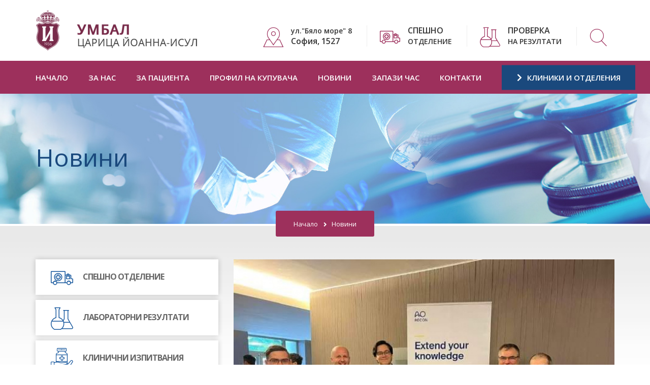

--- FILE ---
content_type: text/html; charset=UTF-8
request_url: https://isul.eu/newsd.html?pageNum_Recordset1=1&totalRows_Recordset1=462&nid=469
body_size: 25368
content:

<!DOCTYPE html>

<html lang="en">



<head>

  <meta charset="UTF-8" />

  <title>Ортопеди от ИСУЛ взеха участие в курс на AO RECON в Румъния | Новини</title>

  <!-- mobile responsive meta -->

  <meta name="viewport" content="width=device-width, initial-scale=1">
	<meta name="author" content="Уеб студио Вилекс">
	<link rel="webmaster" href="https://vilex.net">

  <link rel="apple-touch-icon" sizes="57x57" href="images/favicon/umbal_icon.png">



  <link rel="icon" type="image/png" sizes="192x192" href="images/favicon/umbal_icon.png">

  <link rel="icon" type="image/png" sizes="32x32" href="images/favicon/umbal_icon.png">

  <link rel="icon" type="image/png" sizes="96x96" href="images/favicon/umbal_icon.png">

  <link rel="icon" type="image/png" sizes="16x16" href="images/favicon/umbal_icon.png">

  <link rel="manifest" href="images/favicon/manifest.json">

  <meta name="msapplication-TileColor" content="#ffffff">

  <meta name="msapplication-TileImage" content="/umbal_icon.png">

  <meta name="theme-color" content="#ffffff">

  <link rel="stylesheet" href="css/style.css">

  <link rel="stylesheet" href="css/responsive.css">

  <link rel="stylesheet" href="css/custom.css">

  

  

  <meta property="og:title" content="Ортопеди от ИСУЛ взеха участие в курс на AO RECON в Румъния"/>

  <meta property="og:type" content="website"/>

  <meta property="og:url" content="https://isul.eu/newsd.html?nid=469"/>

  <meta property="og:image" content="https://isul.eu/photos/1715689623.jpg"/>

  <meta property="og:site_name" content='Новини УМБАЛ "Царица Йоанна – ИСУЛ"'/>

	<meta property="fb:app_id" content="914220589482719"/>

	<!-- <meta property="og:description" content=""/>	-->



<!-- Global site tag (gtag.js) - Google Analytics -->

<script async src="https://www.googletagmanager.com/gtag/js?id=G-0CEMY1HSCE"></script>

<script>

  window.dataLayer = window.dataLayer || [];

  function gtag(){dataLayer.push(arguments);}

  gtag('js', new Date());



  gtag('config', 'G-0CEMY1HSCE');

</script>		

		

</head>



<body class="active-preloader-ovh">



    <div class="preloader">

        <div class="spinner"></div>

    </div><!-- /.preloader -->



    <!--Header-->

    <div class="top-header home-two">
  <div class="thm-container clearfix">
    <div class="logo pull-left"> <a href="./"><img src="images/logo_umbal.png" alt="Awesome Image"/></a> </div>
    <!-- /.logo pull-left -->
    
    <div class="header-right-info pull-right" style="padding-top: 30px;">
      <div class="single-header-info">
        <div class="icon-box"> <i class="clinmedix-icon-placeholder"></i> </div>
        <!-- /.icon-box -->
        <div class="text-box">
          <p>ул."Бяло море" 8 <br>
            <span>София, 1527</span></p>
        </div>
        <!-- /.text-box -->
      </div>
      <!-- /.single-header-info -->
      
      <div class="single-header-info">
        <div class="icon-box"> <i class="clinmedix-icon-ambulance1"></i> </div>
        <!-- /.icon-box -->
        <div class="text-box"> <a href="clinicsd.html?id=20/Спешно+отделение+с+диагностичен+стационар">
          <p><span>СПЕШНО</span> <br>
            ОТДЕЛЕНИЕ</p>
          </a> </div>
        <!-- /.text-box -->
      </div>
      <!-- /.single-header-info -->
      
      <div class="single-header-info">
        <div class="icon-box"> <i class="clinmedix-icon-flask"></i> </div>
        <!-- /.icon-box -->        
        <div class="text-box"> <a href="https://lab.isul.eu/" target="_blank">
          <p><span>ПРОВЕРКА</span> <br>
            НА РЕЗУЛТАТИ</p>
          </a> </div>
        <!-- /.text-box -->
      </div>      
      <!-- /.single-header-info -->
            
      <div class="single-header-info">
        <div class="icon-box"> <a href="search.html"><i style="font-size: 34px" class="clinmedix-icon-search" title="Търси"></i></a> </div>
        <div class="text-box"><a href="search.html">
          <p class="search_text">&nbsp;<span>ТЪРСЕНЕ</span></p>
          </a>
        </div>
      </div> 
      
      <div> </div>
      <!-- /.single-header-info --> 
      
    </div>
    <!-- /.header-right-info --> 
    
  </div>
  <!-- /.thm-container --> 
  
</div>
<!-- /.top-bar home-one -->

<header class="header header-home-two">
  <nav class="navbar navbar-default header-navigation stricky">
    <div class="thm-container clearfix"> 
      
      <!-- Brand and toggle get grouped for better mobile display -->
      
      <div class="navbar-header">
        <button type="button" class="navbar-toggle collapsed" data-toggle="collapse" data-target=".main-navigation"

                        aria-expanded="false"><i class="fa fa-bars"></i></button>
      </div>
      
      <!-- Collect the nav links, forms, and other content for toggling -->
      
      <div class="collapse navbar-collapse main-navigation mainmenu " id="main-nav-bar">
        <ul class="nav navbar-nav navigation-box">
				
				
          <li --class="current"> <a href="./">Начало</a>

 
            
          </li>
				
          <li --class="current"> <a href="javascript:void()">За нас</a>

					
            <ul class="sub-menu">
						
              <li><a href="history.html">История</a></li>
						
              <li><a href="management.html">Ръководство</a></li>
						
              <li><a href="structure.html">Структура</a></li>
						
              <li><a href="administration.html">Администрация</a></li>
						
              <li><a href="pdpac.html">Защита лични данни и противодействие на корупцията  &nbsp;</a></li>
						
              <li><a href="signals.html">Сигнали за нарушения</a></li>
 							              
            </ul>           
 
            
          </li>
				
          <li --class="current"> <a href="patient.html">За пациента</a>

					
            <ul class="sub-menu">
						
              <li><a href="pricelist.html">Ценоразпис</a></li>
						
              <li><a href="patients_insurance.html">Здравни фондове</a></li>
						
              <li><a href="patients_admission.html">Прием в болницата</a></li>
						
              <li><a href="covid.html">COVID-19</a></li>
 							              
            </ul>           
 
            
          </li>
				
          <li --class="current"> <a href="profile.html">Профил на купувача</a>

 
            
          </li>
				
          <li --class="current"> <a href="news.html">Новини</a>

 
            
          </li>
				
          <li --class="current"> <a href="clinicsd.html?id=27/%D0%9C%D0%95%D0%94%D0%98%D0%9A%D0%9E-%D0%94%D0%95%D0%9D%D0%A2%D0%90%D0%9B%D0%95%D0%9D+%D0%A6%D0%95%D0%9D%D0%A2%D0%">Запази час</a>

 
            
          </li>
				
          <li --class="current"> <a href="contacts.html">Контакти</a>

 
            
          </li>
           
          
          <li>
            <div class="right-side-box"> <a href="clinics.html" class="book-appointment"><i class="fas fa-chevron-right"></i> КЛИНИКИ И ОТДЕЛЕНИЯ</a> </div>
          </li>
        </ul>
      </div>
      <!-- /.navbar-collapse --> 
      
    </div>
    <!-- /.container --> 
    
  </nav>
</header>
<!-- /.header --> 





      <div class="inner-banner" style="background-image: url(images/inner-banner-5.jpg);">

        <div class="thm-container">

            <h3>Новини</h3>

            <ul class="breadcrumb-list">

                <li><a href="index.html">Начало</a></li>

                <li><i class="fa fa-angle-right"></i></li>

                <li><a href="news.html?"><span>Новини</span></a></li>

            </ul>

        </div><!-- /.thm-container -->

    </div><!-- /.inner-banner -->





    <section class=" sec-pad" style="background-image: url(images/bgr_history.jpg); background-repeat: repeat-x;">

       <div class="thm-container">

            <div class="row">

                

              

              <!--Left Menu-->

              <div class="col-md-4 col-sm-12 col-xs-12">

                <div class="sidebar sidebar-left">

                  <!--
<div class="col-md-4 col-sm-12 col-xs-12">
                    <div class="sidebar sidebar-left">
-->
										  <div class="single-sidebar">
															   <div class="single-service-style-inside">
                                       <i class="clinmedix-icon-ambulance1"></i>
                                    <div class="text-box">
                                    <a href="clinicsd.html?id=20/Спешно+отделение+с+диагностичен+стационар"><h3>СПЕШНО ОТДЕЛЕНИЕ</h3></a>
                                    </div><!-- /.text-box -->
                                </div><!-- /.menu -->
															   <div class="single-service-style-inside">
                                       <i class="clinmedix-icon-flask"></i>
                                    <div class="text-box">
                                    <a href="https://lab.isul.eu/" target="_blank"><h3>ЛАБОРАТОРНИ РЕЗУЛТАТИ</h3></a>
                                    </div><!-- /.text-box -->
                                </div><!-- /.menu -->		
															   <div class="single-service-style-inside">
                                       <i class="clinmedix-icon-medicine-5"></i>
                                    <div class="text-box">
                                    <a href="patients_clinical_trials.html"><h3>КЛИНИЧНИ ИЗПИТВАНИЯ</h3></a>
                                    </div><!-- /.text-box -->
                                </div><!-- /.menu -->																	   			

															   <div class="single-service-style-inside">
                                       <i class="clinmedix-icon-medical-history"></i>
                                    <div class="text-box">
                                    <a href="competition.html"><h3>КОНКУРСИ</h3></a>
                                    </div><!-- /.text-box -->
                                </div><!-- /.menu -->

																<div class="single-service-style-inside">
                                       <i class="clinmedix-icon-bid"></i>
                                    <div class="text-box">
                                    <a href="auction.html"><h3>ТЪРГОВЕ</h3></a>
                                    </div><!-- /.text-box -->
                                </div><!-- /.menu -->	
																<div class="single-service-style-inside">
                                       <i class="clinmedix-icon-date"></i>
                                    <div class="text-box">
                                    <a href="invitations.html"><h3>ПОКАНИ</h3></a>
                                    </div><!-- /.text-box -->
                                </div><!-- /.menu -->													


                        </div><!-- /.single-sidebar -->	
<!--
                    </div>
                </div>-->


                </div>

              </div>

              

                <div class="col-md-8 col-sm-12 col-xs-12">

                      <div class="row">



                    <div class="single-blog-style-one color-1 news clearfix" style="margin: 0 15px;">
                        <div class="img-box" style="cursor: default">
                            <img src="photos/1715689623.jpg" alt="Ортопеди от ИСУЛ взеха участие в курс на AO RECON в Румъния | ИСУЛ"/>
                        </div><!-- /.img-box -->
												
                        <div class="text-box">
                            <div class="meta-info">
                                <p><span>
 Новини                                  
                                  </span></p>
                                <p>14.05.2024</p>
                               
                            </div><!-- /.meta-info -->
                            <h2>Ортопеди от ИСУЛ взеха участие в курс на AO RECON в Румъния</h2>
                            <p><p class="MsoNormal" style="margin-bottom:0cm;margin-bottom:.0001pt;text-align:
justify;line-height:normal"><a href="https://isul.eu/clinicsed.html?id=9%2F%D0%9A%D0%BB%D0%B8%D0%BD%D0%B8%D0%BA%D0%B0+%D0%BF%D0%BE+%D0%BE%D1%80%D1%82%D0%BE%D0%BF%D0%B5%D0%B4%D0%B8%D1%8F+%D0%B8+%D1%82%D1%80%D0%B0%D0%B2%D0%BC%D0%B0%D1%82%D0%BE%D0%BB%D0%BE%D0%B3%D0%B8%D1%8F&amp;did=43">Проф. д-р Пламен Кинов</a>, началник на <a href="https://isul.eu/clinicsd.html?id=9/%D0%9A%D0%BB%D0%B8%D0%BD%D0%B8%D0%BA%D0%B0+%D0%BF%D0%BE+%D0%BE%D1%80%D1%82%D0%BE%D0%BF%D0%B5%D0%B4%D0%B8%D1%8F+%D0%B8+%D1%82%D1%80%D0%B0%D0%B2%D0%BC%D0%B0%D1%82%D0%BE%D0%BB%D0%BE%D0%B3%D0%B8%D1%8F">Клиниката по ортопедия и травматология</a> на УМБАЛ „Царица Йоанна – ИСУЛ“ и <a href="https://isul.eu/clinicsed.html?id=9%2F%D0%9A%D0%BB%D0%B8%D0%BD%D0%B8%D0%BA%D0%B0+%D0%BF%D0%BE+%D0%BE%D1%80%D1%82%D0%BE%D0%BF%D0%B5%D0%B4%D0%B8%D1%8F+%D0%B8+%D1%82%D1%80%D0%B0%D0%B2%D0%BC%D0%B0%D1%82%D0%BE%D0%BB%D0%BE%D0%B3%D0%B8%D1%8F&amp;did=120">д-р Георги Луканов</a>
от същата клиника взеха участие в <a href="https://aofnd.my.site.com/evt/s/evt-event/a1o68000000TvEp/e20004980-ao-recon-courseprinciples-of-total-hip-and-knee-arthroplasty?utm_source=coursecalendar&amp;utm_medium=pdf&amp;utm_campaign=aor_cc"><strong xmlns="https://www.w3.org/1999/xhtml">AO Recon Course—Principles of Total Hipand Knee Arthroplasty, който се проведе в Румъния на 9 и 10 май 2024 г.</strong></a><strong></strong><br>
Става въпрос за курс за ставно протезиране, част от програмата от събития на <strong>международно
признатата Фондация АО</strong>, създадена да обучава ортопеди от цял свят в
съвременните техники за лечение на фрактури. <br>
Проф. д-р Кинов, който е и ръководител на Катедрата по ортопедия и
травматология към МУ-София, изнесе презентация на тема&nbsp;<a href="https://isul.eu/newsd.html?nid=373">„<strong xmlns="https://www.w3.org/1999/xhtml">Безциментно коляно</strong>“</a>,
на която се спря на опита на&nbsp;&nbsp;<a href="https://isul.eu/clinicsd.html?id=9/%D0%9A%D0%BB%D0%B8%D0%BD%D0%B8%D0%BA%D0%B0+%D0%BF%D0%BE+%D0%BE%D1%80%D1%82%D0%BE%D0%BF%D0%B5%D0%B4%D0%B8%D1%8F+%D0%B8+%D1%82%D1%80%D0%B0%D0%B2%D0%BC%D0%B0%D1%82%D0%BE%D0%BB%D0%BE%D0%B3%D0%B8%D1%8F" style="background-color: rgb(254, 254, 254); outline: 0px; font-family: " times="" new="" roman",="" "serif";="" font-size:="" 16px;"="">Клиниката по ортопедия и травматология</a>&nbsp;на УМБАЛ „Царица
Йоанна – ИСУЛ“ в тази област.</p><br>

<img src="https://isul.eu/upload/2024-05-14_AO%20RECON%20_24_1.jpg" alt="">&nbsp;<br><br><br><p><img src="https://isul.eu/upload/2024-05-14_AO%20RECON%20_24_2.jpg" alt=""></p><br><p><img src="https://isul.eu/upload/2024-05-14_AO%20RECON.jpg" alt="" style="background-color: initial;"><br></p><br><p><img src="https://isul.eu/upload/2024-05-14_AO%20RECON_24_3.jpg" alt=""></p><p>Снимки от конференцията</p>

<p class="MsoNormal" style="margin-bottom:0cm;margin-bottom:.0001pt;text-align:
justify;line-height:normal">Припомняме, че от края на миналата година <strong><a href="https://isul.eu/newsd.html?nid=394">Клиниката по ортопедия и травматология разполага с компютърна навигация</a></strong>, която ще се
прилага рутинно за различни видове ставно протезиране. Високотехнологичното
оборудване бе осигурено от МУ-София за нуждите на Катедрата по ортопедия и
травматология, която се намира на територията на столичната болница. Компютърната навигация е
нов етап в ставното ендопротезиране. Чрез компютърен анализ се прецизира баланса на ставата, който е ключов
за правилното функциониране.</p>

&nbsp;

<p class="MsoNormal" style="margin-bottom:0cm;margin-bottom:.0001pt;text-align:
justify;line-height:normal">Проф. д-р Кинов и част от екипа му (д-р Г. Луканов, д-р Г. Лучев,
д-р А. Панев и д-р Р. Симеонов) ще се включи активно и в програмата на предстоящата&nbsp;<strong><a href="https://bota.bg/xvii-conferencia-baast-xiv-godishen-simpozium-na-bota/">XVII-та Конференция на БААСТи XIV-тиМеждународен годишен симпозиум на БОТА</a>&nbsp;</strong>на 16-18
май 2024 г в к.к. Златни пясъци. На националната конференция, посветена на
спортната травматология клиниката има два доклада.&nbsp;</p>




</p>
                        </div><!-- /.text-box -->
												<div class="line"></div>
                    </div>

               

          

        </div><!-- /.thm-container -->

                </div><!-- /.col-md-8 -->

            </div><!-- /.row -->

        </div><!-- /.thm-container -->

    </section><!-- /.service-style-one -->







    <!--Footer-->
    <section class="site-footer" style="background-image: url(images/footer-bg-1-1.jpg); width:100%">
        <div class="footer-top">
            <div class="thm-container">
                <div class="row">
								
                    <div class="col-md-3 col-sm-6 col-xs-12 " style="margin-top: -26px;">
                        <div class="footer-widget about-widget">
                            <a href="index.html" class="logo-img" style="margin-left: -10px;"><img src="images/logo-light.png" alt="Awesome Image"/></a>
                            <p>ул. „Бяло море” №8 <br>София 1527 <br>Телефонна централа: <a href="tel:029432170">02 943 2170</a></p>
                            <div class="social">
                                <p>Последвайте ни:  <a href="https://www.facebook.com/%D0%A3%D0%9C%D0%91%D0%90%D0%9B-%D0%A6%D0%B0%D1%80%D0%B8%D1%86%D0%B0-%D0%99%D0%BE%D0%B0%D0%BD%D0%BD%D0%B0-%D0%98%D0%A1%D0%A3%D0%9B-%D0%9E%D1%84%D0%B8%D1%86%D0%B8%D0%B0%D0%BB%D0%BD%D0%B0-%D1%81%D1%82%D1%80%D0%B0%D0%BD%D0%B8%D1%86%D0%B0-100716255734937" class="fab fa-facebook-square" style="font-size: 24px;" target="_blank"></a></p>
                            </div><!-- /.social -->
                        </div><!-- /.footer-widget about-widget -->
                    </div><!-- /.col-md-4 -->
										
                    <div class="col-md-4 col-sm-6 col-xs-12 ">
                        <div class="footer-widget links-widget departments-widget">
                            <div class="title">
                                <h3>Полезни линкове</h3>
                            </div><!-- /.title -->
                            <ul class="links-list">
															 <li><a href="other_structures.html"><i class="fa fa-angle-double-right"></i> Други структури на територията<br></бр> на УМБАЛ "Царица Йоанна – ИСУЛ"</a></li>
                                <li><a href="https://www.mh.government.bg/bg/" target="_blank"><i class="fa fa-angle-double-right"></i> Министерство на здравеопазването</a></li>
                                <li><a href="https://mu-sofia.bg" target="_blank"><i class="fa fa-angle-double-right"></i> Медицински университет, София</a></li>
                                <li><a href="https://medfac.mu-sofia.com" target="_blank"><i class="fa fa-angle-double-right"></i> Медицински факултет, София</a></li>
                               
                            </ul>
                        </div><!-- /.footer-widget links-widget -->
                    </div><!-- /.col-md-4 -->
										
                    <div class="col-md-3 col-sm-6 col-xs-12 width_20p">
                        <div class="footer-widget links-widget quick-links-widget">
                            <div class="title">
                                <h3>Проекти</h3>
                            </div><!-- /.title -->
                            <ul class="links-list">
                                <li><a href="projects.html"><i class="fa fa-angle-double-right"></i> Проекти</a></li>
                                <li><a href="competition.html"><i class="fa fa-angle-double-right"></i> Конкурси</a></li>
                                <li><a href="auction.html"><i class="fa fa-angle-double-right"></i> Търгове</a></li>
                                <li><a href="profile.html"><i class="fa fa-angle-double-right"></i> Профил на купувача</a></li>
                                <li><a href="donation.html"><i class="fa fa-angle-double-right"></i> Дарителска кампания</a></li>
															 <li><a href="financial_reports.html"><i class="fa fa-angle-double-right"></i> Финансови отчети</a></li>
															
                            </ul>
                        </div><!-- /.footer-widget links-widget -->
                    </div><!-- /.col-md-4 -->
										
                    <div class="width_22p col-md-2 col-sm-6 col-xs-12">
                        <div class="footer-widget links-widget quick-links-widget" style="width: max-content;">
                            <div class="title">
                                <h3>За нас</h3>
                            </div><!-- /.title -->
                            <ul class="links-list">
														  	<li><a href="upload/2025-10-12_Образец на декларация за достъпност.pdf" target="_blank"><i class="fa fa-angle-double-right"></i> Декларация за достъпност</a></li>
                                <li><a href="privacy_policy.html"><i class="fa fa-angle-double-right"></i> Политика за защита <br>на личните данни</a></li>
															 <li><a href="sitemap.html"><i class="fa fa-angle-double-right"></i> Карта на сайта</a></li>
															 <li><a href="contacts.html"><i class="fa fa-angle-double-right"></i> Контакти</a></li>
                                <li><a href="https://mail.isul.eu/" target="_blank"><i class="fa fa-angle-double-right"></i> Web Mail</a></li>
                            </ul>
                        </div><!-- /.footer-widget links-widget -->
                    </div><!-- /.col-md-4 -->  
                </div><!-- /.row -->

            </div><!-- /.thm-container -->						
        </div><!-- /.footer-top -->
        <div class="footer-bottom text-center">
            <div class="thm-container">
                <p>© 2025 UMBAL ISUL. All Right Reserved | created by <a href="https://vilex.net" target="_blank">Vilex</a></p>
            </div><!-- /.thm-container -->
        </div><!-- /.footer-bottom -->
    </section>






    <div class="scroll-to-top scroll-to-target" data-target="html"><i class="fa fa-angle-up"></i></div>



    <script src="js/jquery.js"></script>



    <script src="js/bootstrap.min.js"></script>

    <script src="js/bootstrap-select.min.js"></script>

    <script src="js/jquery.validate.min.js"></script>

    <script src="js/owl.carousel.min.js"></script>

    <script src="js/isotope.js"></script>

    <script src="js/jquery.magnific-popup.min.js"></script>

    <script src="js/waypoints.min.js"></script>

    <script src="js/jquery.counterup.min.js"></script>

    <script src="js/wow.min.js"></script>

    <script src="js/jquery.easing.min.js"></script>

    <script src="js/tilt.jquery.js"></script>

    <script src="plugins/jquery-ui-1.12.1.custom/jquery-ui.min.js"></script>

    <script src="js/custom.js"></script>

    <script src="js/booking-form-config.js"></script>

<script src="js/mf_capturePoster.js"></script>

</body>
</html>




--- FILE ---
content_type: text/css
request_url: https://isul.eu/css/style.css
body_size: 210940
content:
/***************************************************************************************************************
|||||||||||||||||||||||||||||||       MASTER STYLESHEET FOR clinmedix         ||||||||||||||||||||||||||||||||||
****************************************************************************************************************
||||||||||||||||||||||||||||              TABLE OF CONTENT                  ||||||||||||||||||||||||||||||||||||
****************************************************************************************************************
****************************************************************************************************************
* 1. imported styles 
* 2. miscelnious styles 
* 3. header styles 
* 4. banner styles 
* 5. banner styles 
* 6. about styles 
* 7. services styles 
* 8. video styles 
* 9. appointment styles 
* 10. fun fact styles 
* 11. team styles 
* 12. testimonials styles 
* 13. blog styles 
* 14. footer styles 
* 15. inner banner styles 
* 16. contact styles 
* 17. sidebar styles 
* 18. award certification styles 
* 19. subscribe styles 
* 20. find doctor styles 
* 21. pricing styles 
* 22. client styles 
* 23. cta styles 
* 24. shop styles 
* 25. before after styles 
* 26. hidden sidebar styles 
* 27. search popup styles
****************************************************************************************************************
||||||||||||||||||||||||||||            End TABLE OF CONTENT                ||||||||||||||||||||||||||||||||||||
****************************************************************************************************************/
/************************** 
* 1. imported styles 
***************************/
/*
* font style sheet
*/
@import url('https://fonts.googleapis.com/css2?family=Roboto+Condensed:ital,wght@0,300;0,400;0,700;1,300;1,400;1,700&display=swap');
@import url('https://fonts.googleapis.com/css2?family=Open+Sans:ital,wght@0,300;0,400;0,500;0,600;0,700;0,800;1,300;1,400;1,500;1,600;1,700;1,800&display=swap');
@import url(../plugins/oxygen-regular/styles.css);
@import url(../plugins/oxygen-italic/styles.css);
@import url(../plugins/oxygen-bold/styles.css);
@import url(../plugins/oxygen-bold-italic/styles.css);
@import url(https://fonts.googleapis.com/css?family=Oxygen:300,400,700|Merriweather:400,400i);
@import url(bootstrap.min.css);
@import url(bootstrap-select.min.css);
@import url(owl.carousel.css);
@import url(owl.theme.default.min.css);
@import url(nouislider.css);
@import url(nouislider.pips.css);
@import url(jquery.bootstrap-touchspin.css);
@import url(magnific-popup.css);
@import url(animate.min.css);
@import url(hover-min.css);
@import url(twentytwenty.css);
@import url(jquery.bxslider.min.css);
@import url(../plugins/fontawesome-5/css/fontawesome-all.min.css);
@import url(../plugins/icofont/css/icofont.css);
@import url(../plugins/clinmedix-icon/style.css);
@import url(../plugins/bands-icon/style.css);
@import url(../plugins/pe-icon-7-stroke/dist/pe-icon-7-stroke.min.css);
@import url(../plugins/jquery-ui-1.12.1.custom/jquery-ui.min.css);
/************************** 
* 2. miscelnious styles 
***************************/
body {
  font-family: 'Open Sans', sans-serif;
  color: #666666;
  font-size: 14px;
  line-height: 1.5em;
}

a:hover,
a:visited,
a:focus,
a:active {
  text-decoration: none !important;
  outline: none !important;
}

.thm-container {
  width: 100%;
  max-width: 1170px;
  padding-left: 15px;
  padding-right: 15px;
  margin-left: auto;
  margin-right: auto;
  display: block;
}

.bootstrap-select .dropdown-menu {
  padding-top: 0;
  padding-bottom: 0;
  margin-top: 0;
  z-index: 991;
}

.bootstrap-select .dropdown-menu > li + li > a {
  border-top: 1px solid #eee;
}

.bootstrap-select .dropdown-menu > li:first-child > a {
  padding-top: 10px;
}

.bootstrap-select .dropdown-menu > li:last-child > a {
  padding-bottom: 10px;
}

.bootstrap-select .dropdown-menu > li.selected > a {
  background: #1a497d;
  color: #fff;
}

.bootstrap-select .dropdown-menu > li > a {
  font-size: 16px;
  padding: 9px 20px;
  -webkit-transition: all .4s ease;
  -o-transition: all .4s ease;
  transition: all .4s ease;
}

.bootstrap-select .dropdown-menu > li > a:hover {
  background: #1a497d;
  color: #fff;
  cursor: pointer;
}

.sec-pad {
  padding: 110px 0;
}

.p0 {
  padding: 0 !important;
}

.pt0 {
  padding-top: 0;
}
.pt50 {
  padding-top: 50px;
}
.ptb80 {
  padding: 80px 0px 80px 0px;
}
.pb50 {
  padding-bottom: 50px;
}

.pb0 {
  padding-bottom: 0 !important;
}

.mb0 {
  margin-bottom: 0 !important;
}

.sec-title {
  margin-bottom: 70px;
}

.sec-title h3,
.sec-title p {
  margin: 0;
}

.sec-title h3 {
  font-size: 24px;  
	font-weight: 300;
  font-family: 'Open Sans', sans-serif;
  color: #474747;
  margin-top: -10px;
  margin-bottom: 10px;
}

.sec-title h3 span.color-1 {
  color: #1a497d;
}

.sec-title h3 span.color-2 {
  color: #9d305c;
}

.sec-title h3 span.color-3 {
  color: #94BE16;
}

.sec-title h3 span.color-4 {
  color: #F53E59;
}

.sec-title h3 span.color-5 {
  color: #9d305c;
}

.sec-title p {
  color: #666666;
  line-height: 24px;
}

.sec-title .line {
  display: block;
  width: 55px;
  height: 1px;
  background: #9d305c;
  margin-top: 30px;
}

.sec-title img + h3 {
  margin-top: 20px;
}

.sec-title.text-center .line {
  margin-left: auto;
  margin-right: auto;
}

.sec-title-style-two {
  margin-bottom: 35px;
  margin-top: -5px;
}

.sec-title-style-two h3,
.sec-title-style-two p {
  margin: 0;
}

.sec-title-style-two span.tag-line {
  color: #666666;
  font-size: 14px;  
	font-weight: 600;
  font-family: 'Open Sans', sans-serif;
}

.sec-title-style-two .line {
  display: block;
  width: 55px;
  height: 2px;
  background: #9d305c;
  margin-top: 15px;
  margin-bottom: 24px;
}

.sec-title-style-two h3 {
  color: #333333;  
	font-weight: 600;
  font-family: 'Open Sans', sans-serif;
  font-size: 32px;
  line-height: 1.3em;
}

.sec-title-style-two h3 span.color-1 {
  color: #16579d;
}

.sec-title-style-two h3 span.color-3 {
  color: #94BE16;
}

.sec-title-style-two h3 span.color-4 {
  color: #F53E59;
}

.sec-title-style-two h3 span.color-5 {
  color: #1a497d;
}

.sec-title-style-two h3 span.color-6 {
  color: #9d305c;
}

.sec-title-style-two h3 span.color-7 {
  color: #45C7CF;
}

.sec-title-style-two h3 span.color-8 {
  color: #886BDF;
}

.sec-title-style-two h3 + p {
  margin-top: 20px;
}

.sec-title-style-two p {
  color: #666666;
  font-weight: 300;
  font-size: 14px;
  line-height: 24px;
}

.sec-title-style-two.text-center .line {
  margin-left: auto;
  margin-right: auto;
}

.scroll-to-top {
  position: fixed;
  bottom: 20px;
  right: 20px;
  z-index: 9999;
  width: 50px;
  height: 50px;
  text-align: center;
  background: #1a497d;
  color: #fff;
  font-size: 17px;
  line-height: 50px;
  border-radius: 50%;
  cursor: pointer;
  display: none;
  -webkit-box-shadow: 0px 23px 42px rgba(0, 0, 0, 0.2);
  box-shadow: 0px 23px 42px rgba(0, 0, 0, 0.2);
  -webkit-transition: all .4s ease;
  -o-transition: all .4s ease;
  transition: all .4s ease;
}

.scroll-to-top:hover {
  background: #16579d;
  color: #f7f7f7;
}

.scroll-to-top.home-two {
  background: #129DE8;
  color: #fff;
}

.scroll-to-top.home-two:hover {
  background: #fff;
  color: #000;
}

.scroll-to-top.home-three {
  background: #F53E59;
  color: #fff;
}

.scroll-to-top.home-three:hover {
  background: #fff;
  color: #000;
}

.scroll-to-top.home-four {
  background: #886BDF;
  color: #fff;
}

.scroll-to-top.home-four:hover {
  background: #333333;
  color: #fff;
}

/*
****
only add this classto body
if preloader is on
other wise REMOVE IT.
****
*/
body.active-preloader-ovh {
  overflow: hidden;
}

.preloader {
  background-color: ##CBCBCB;
  height: 100%;
  left: 0;
  position: fixed;
  top: 0;
  width: 100%;
  z-index: 9999999;
}

.preloader.home-two {
  background-color: #129DE8;
}

.preloader.home-three {
  background-color: #F53E59;
}

.preloader.home-four {
  background-color: #886BDF;
}

.preloader .spinner {
  width: 60px;
  height: 60px;
  position: absolute;
  top: 50%;
  left: 50%;
  margin-top: -30px;
  margin-left: -30px;
  background-color: #fff;
  border-radius: 100%;
  -webkit-animation: sk-scaleout 1.0s infinite ease-in-out;
  animation: sk-scaleout 1.0s infinite ease-in-out;
}

@-webkit-keyframes sk-scaleout {
  0% {
    -webkit-transform: scale(0);
  }
  100% {
    -webkit-transform: scale(1);
    opacity: 0;
  }
}

@keyframes sk-scaleout {
  0% {
    -webkit-transform: scale(0);
    transform: scale(0);
  }
  100% {
    -webkit-transform: scale(1);
    transform: scale(1);
    opacity: 0;
  }
}

/************************** 
* 3. header styles 
***************************/
.header-navigation {
  background-color: transparent;
  margin-bottom: 0;
  border: none;
  border-radius: 0;
}

.header-navigation .thm-container {
  max-width: 1170px;
  background: transparent;
  padding: 0 15px;
  padding-right: 280px;
  position: relative;
}

.header-navigation .thm-container .navbar-header {
  position: absolute;
  top: 50%;
  left: 15px;
  -webkit-transform: translateY(-50%);
  -ms-transform: translateY(-50%);
  transform: translateY(-50%);
}

.header-navigation .thm-container .navbar-brand {
  height: auto;
  padding: 0px 0;
}

.header-navigation .thm-container .main-navigation {
  text-align: right;
  padding: 0;
}

.header-navigation .thm-container .right-side-box {
  position: absolute;
  top: 50%;
  right: 15px;
  -webkit-transform: translateY(-50%);
  -ms-transform: translateY(-50%);
  transform: translateY(-50%);
}

.header-navigation .thm-container .right-side-box a.book-appointment {  
	font-weight: 600;
  font-family: 'Open Sans', sans-serif;
  font-size: 15px;
  color: #ffffff;
  text-transform: uppercase;
  background: #1a497d;
  padding: 14px 31px;
  border-radius: 2px;
  -webkit-transition: all .4s ease;
  -o-transition: all .4s ease;
  transition: all .4s ease;
}

.header-navigation .thm-container .right-side-box a.book-appointment i {
  font-size: 16px;
  margin-right: 6px;
}

.header-navigation .thm-container .right-side-box a.book-appointment:hover {
  background: #9d305c;
}

.header-navigation ul.navigation-box {
  float: none;
  display: inline-block;
  vertical-align: middle;
}

.header-navigation ul.navigation-box li a .sub-nav-toggler {
  display: none;
}

.header-navigation ul.navigation-box > li {
  position: relative;
  padding: 45px 0;
  display: inline-block;
}

.header-navigation ul.navigation-box > li:first-child:before {
  display: none;
}

.header-navigation ul.navigation-box > li + li {
  margin-left: 25px;
}

.header-navigation ul.navigation-box > li.active > a,
.header-navigation ul.navigation-box > li.current > a,
.header-navigation ul.navigation-box > li > a:active,
.header-navigation ul.navigation-box > li > a:focus,
.header-navigation ul.navigation-box > li:hover > a {
  color: #85295F;
}

.header-navigation ul.navigation-box > li > a {
  padding: 0;
  color: #333333;
  font-size: 15px;
  -webkit-transition: all .4s ease;
  -o-transition: all .4s ease;
  transition: all .4s ease;
  text-transform: uppercase;
  display: block;  
	font-weight: 600;
  font-family: 'Open Sans', sans-serif;
}

.header-navigation ul.navigation-box > li > ul.sub-menu {
  position: absolute;
  top: 100%;
  left: 0;
  z-index: 100000;
  float: left;
  min-width: 270px;
  padding: 0px 0px;
  text-align: left;
  list-style: none;
  background-color: #fff;
  background-clip: padding-box;
  opacity: 0;
  visibility: hidden;
  -webkit-transition: opacity .4s ease, visibility .4s ease;
  -o-transition: opacity .4s ease, visibility .4s ease;
  transition: opacity .4s ease, visibility .4s ease;
  -webkit-box-shadow: 0px 5px 10px rgba(0, 0, 0, 0.2);
  box-shadow: 0px 5px 10px rgba(0, 0, 0, 0.2);
}

.header-navigation ul.navigation-box > li > ul.sub-menu.right-align {
  left: auto;
  right: 0;
}

.header-navigation ul.navigation-box > li:hover > ul.sub-menu {
  opacity: 1;
  visibility: visible;
}

.header-navigation ul.navigation-box > li > ul.sub-menu > li {
  display: block;
  position: relative;
}

.header-navigation ul.navigation-box > li > ul.sub-menu > li > a {
  font-size: 16px;
  color: #666666;
  padding: 11.5px 0;
  display: block;
  line-height: 26px;
  font-weight: 400;
  font-family: 'Open Sans', sans-serif;
  padding-left: 20px;
  white-space: nowrap;
  -webkit-transition: all .4s ease;
  -o-transition: all .4s ease;
  transition: all .4s ease;
}

.header-navigation ul.navigation-box > li > .sub-menu li + li {
  border-top: 1px solid #eeeeee;
}

.header-navigation ul.navigation-box > li > .sub-menu li:hover > a {
  background: #1a497d;
  color: #fff;
  position: relative;
}

.header-navigation ul.navigation-box > li > .sub-menu > li > ul.sub-menu {
  position: absolute;
  top: 0%;
  left: 100%;
  z-index: 100000;
  float: left;
  min-width: 270px;
  padding: 0px 0px;
  text-align: left;
  list-style: none;
  background-color: #fff;
  background-clip: padding-box;
  opacity: 0;
  visibility: hidden;
  -webkit-transition: opacity .4s ease, visibility .4s ease;
  -o-transition: opacity .4s ease, visibility .4s ease;
  transition: opacity .4s ease, visibility .4s ease;
  -webkit-box-shadow: 0px 5px 10px rgba(0, 0, 0, 0.2);
  box-shadow: 0px 5px 10px rgba(0, 0, 0, 0.2);
}

.header-navigation ul.navigation-box > li > .sub-menu > li > ul.sub-menu.right-align {
  left: auto;
  right: 100%;
}

.header-navigation ul.navigation-box > li > .sub-menu > li:hover > ul.sub-menu {
  opacity: 1;
  visibility: visible;
}

.header-navigation ul.navigation-box > li > .sub-menu > li > ul.sub-menu > li {
  display: block;
  position: relative;
}

.header-navigation ul.navigation-box > li > .sub-menu > li > ul.sub-menu > li > a {
  font-size: 16px;
  color: #717171;
  font-weight: 500;
  padding: 11.5px 0;
  display: block;
  line-height: 26px;
  padding-left: 40px;
  white-space: nowrap;
  -webkit-transition: all .4s ease;
  -o-transition: all .4s ease;
  transition: all .4s ease;
}

.header-navigation ul.navigation-box > li > .sub-menu > li > .sub-menu li:hover > a {
  background: #F1F1F1;
  color: #181818;
  position: relative;
}

.header-navigation.stricky-fixed {
  position: fixed;
  top: 0;
  left: 0;
  width: 100%;
  z-index: 999;
  background: #fff;
  -webkit-box-shadow: 0px 0px 10px rgba(0, 0, 0, 0.12);
  box-shadow: 0px 0px 10px rgba(0, 0, 0, 0.12);
}

.header-navigation.stricky-fixed .thm-container {
  -webkit-box-shadow: none;
  box-shadow: none;
}

.header-navigation.stricky-fixed ul.navigation-box > li {
  padding-top: 30px;
  padding-bottom: 30px;
}

.top-bar.home-one {
  padding-left: 15px;
  padding-right: 15px;
}

.top-bar.home-one .thm-container {
  max-width: 1140px;
  padding: 19px 0;
  border-bottom: 1px solid #EDEDED;
}

.top-bar.home-one p,
.top-bar.home-one ul {
  margin: 0;
  padding: 0;
  list-style: none;
}

.top-bar.home-one p {
  color: #333333;
  font-size: 13px;
    font-weight: 400;
  font-family: 'Open Sans', sans-serif;
}

.top-bar.home-one ul.contact-infos li {
  display: inline-block;
  vertical-align: middle;
}

.top-bar.home-one ul.contact-infos li + li {
  margin-left: 24px;
}

.top-bar.home-one ul.contact-infos li p {
  color: #333333;
  font-size: 13px;
    font-weight: 400;
  font-family: 'Open Sans', sans-serif;
}

.top-bar.home-one ul.contact-infos li p i {
  color: #1a497d;
  font-size: 16px;
  margin-right: 10px;
}

.top-bar.home-one ul.contact-infos li p i.fa-phone {
  -webkit-transform: rotate(90deg);
  -ms-transform: rotate(90deg);
  transform: rotate(90deg);
  font-size: 15px;
}

.top-bar.home-one ul.contact-infos li p span {  
	font-weight: 600;
  font-family: 'Open Sans', sans-serif;
  color: #9d305c;
  font-size: 16px;
  margin-left: 6px;
}

.top-bar.home-three {
  border-bottom: 1px solid #DCDCDC;
  padding: 15px 15px;
  background: #f9f9f9;
}

.top-bar.home-three .thm-container {
  border-bottom: 0;
  padding: 0 0;
}

.top-bar.home-three .social a {
  font-size: 15px;
  color: #666666;
  -webkit-transition: all .4s ease;
  -o-transition: all .4s ease;
  transition: all .4s ease;
}

.top-bar.home-three .social a:hover {
  color: #94BE16;
}

.top-bar.home-three .social a + a {
  margin-left: 15px;
}

.top-bar.home-three ul.contact-infos li p i {
  color: #94BE16;
}

.top-bar.home-three ul.contact-infos li p span {
  color: #333333;
}

.top-header.home-two {
  padding: 20px 0;
}

.top-header.home-two .header-right-info {
  padding: 3px 0;
}

.top-header.home-two .header-right-info .single-header-info {
  display: inline-block;
  vertical-align: middle;
}

.top-header.home-two .header-right-info .single-header-info + .single-header-info {
  border-left: 1px solid #EDEDED;
  padding-left: 25px;
  margin-left: 25px;
}

.top-header.home-two .header-right-info .single-header-info .icon-box, .top-header.home-two .header-right-info .single-header-info .text-box {
  display: table-cell;
  vertical-align: middle;
}

.top-header.home-two .header-right-info .single-header-info .icon-box i {
  font-size: 40px;
  color: #9d305c;
  position: relative;
  top: 4px;
}

.top-header.home-two .header-right-info .single-header-info .text-box {
  padding-left: 15px;
  text-align: left;
}

.top-header.home-two .header-right-info .single-header-info .text-box p {
  margin: 0;
  color: #333333;  
	font-weight: 600;
  font-family: 'Open Sans', sans-serif;
  font-size: 14px;
}

.top-header.home-two .header-right-info .single-header-info .text-box p span {
  font-size: 16px;
}

.top-header.home-two .header-right-info .single-header-info a.search-icon {
  font-size: 20px;
  color: #101010;
  display: block;
  padding: 11px 0;
  -webkit-transition: all .4s ease;
  -o-transition: all .4s ease;
  transition: all .4s ease;
}

.top-header.home-two .header-right-info .single-header-info a.search-icon:hover {
  color: #129DE8;
}

.top-header.home-four {
  border-bottom: 1px solid #eeeeee;
}

.top-header.home-four .header-right-info .single-header-info .icon-box i {
  color: #886BDF;
}

.header-home-two .header-navigation {
  background: #9d305c;
}

.header-home-two .header-navigation .thm-container .main-navigation {
  text-align: left;
}

.header-home-two .header-navigation .thm-container .right-side-box a.book-appointment {
  padding: 21.5px 36.5px;
  border-radius: 0px;
  background: #1a497d;
}

.header-home-two .header-navigation .thm-container .right-side-box a.book-appointment:hover {
  background: #f6f6f6;
  color: #000;
}

.header-home-two .header-navigation ul.navigation-box > li > ul.sub-menu > li:hover > a {
  background: #1a497d;
}

.header-home-two .header-navigation ul.navigation-box > li {
  padding: 22.5px 0;
}

.header-home-two .header-navigation ul.navigation-box > li + li {
  margin-left: 40px;
}

.header-home-two .header-navigation ul.navigation-box > li > a {
  color: #fff;
}

.header-home-two.header-home-four .header-navigation {
  background: #fff;
}

.header-home-two.header-home-four .header-navigation .thm-container .main-navigation {
  text-align: left;
}

.header-home-two.header-home-four .header-navigation ul.navigation-box > li {
  padding: 22.5px 0;
}

.header-home-two.header-home-four .header-navigation ul.navigation-box > li + li {
  margin-left: 40px;
}

.header-home-two.header-home-four .header-navigation ul.navigation-box > li > a {
  color: #333333;
}

.header-home-two.header-home-four .header-navigation ul.navigation-box > li > ul.sub-menu > li:hover > a {
  background: #886BDF;
}

.header-home-two.header-home-four .header-navigation .thm-container .right-side-box a.search-icon {
  color: #333333;
  font-size: 16px;
  -webkit-transition: all .4s ease;
  -o-transition: all .4s ease;
  transition: all .4s ease;
}

.header-home-two.header-home-four .header-navigation .thm-container .right-side-box a.search-icon:hover {
  color: #886BDF;
}

.header-home-two.header-home-four .header-navigation .thm-container .right-side-box a.sidemenu-icon {
  color: #333333;
  font-size: 20px;
  margin-left: 15px;
  -webkit-transition: all .4s ease;
  -o-transition: all .4s ease;
  transition: all .4s ease;
}

.header-home-two.header-home-four .header-navigation .thm-container .right-side-box a.sidemenu-icon:hover {
  color: #886BDF;
}

.header-home-two.header-home-four .header-navigation ul.navigation-box > li.active > a, .header-home-two.header-home-four .header-navigation ul.navigation-box > li.current > a, .header-home-two.header-home-four .header-navigation ul.navigation-box > li > a:active, .header-home-two.header-home-four .header-navigation ul.navigation-box > li > a:focus, .header-home-two.header-home-four .header-navigation ul.navigation-box > li:hover > a {
  color: #886BDF;
}

.header-home-three .header-navigation .thm-container {
  padding-right: 310px;
}

.header-home-three .header-navigation .thm-container .right-side-box a.book-appointment {
  background: #F53E59;
}

.header-home-three .header-navigation .thm-container .right-side-box a.book-appointment:hover {
  background: #94BE16;
}

.header-home-three .header-navigation ul.navigation-box > li > ul.sub-menu > li:hover > a {
  background: #F53E59;
}

.header-home-three .header-navigation .thm-container .right-side-box a.search-icon {
  color: #333333;
  font-size: 16px;
  margin-left: 30px;
  -webkit-transition: all .4s ease;
  -o-transition: all .4s ease;
  transition: all .4s ease;
}

.header-home-three .header-navigation .thm-container .right-side-box a.search-icon:hover {
  color: #94BE16;
}

.header-home-three .header-navigation .thm-container .right-side-box a.sidemenu-icon {
  color: #333333;
  font-size: 20px;
  margin-left: 15px;
  -webkit-transition: all .4s ease;
  -o-transition: all .4s ease;
  transition: all .4s ease;
}

.header-home-three .header-navigation .thm-container .right-side-box a.sidemenu-icon:hover {
  color: #94BE16;
}

.header-home-three .header-navigation ul.navigation-box > li + li {
  margin-left: 30px;
}

.header-home-three .header-navigation ul.navigation-box > li.active > a, .header-home-three .header-navigation ul.navigation-box > li.current > a, .header-home-three .header-navigation ul.navigation-box > li > a:active, .header-home-three .header-navigation ul.navigation-box > li > a:focus, .header-home-three .header-navigation ul.navigation-box > li:hover > a {
  color: #94BE16;
}

.header-home-five .header-navigation .thm-container {
  padding-right: 270px;
}

.header-home-five .header-navigation .thm-container .right-side-box a.search-icon {
  color: #333333;
  font-size: 16px;
  margin-left: 30px;
  -webkit-transition: all .4s ease;
  -o-transition: all .4s ease;
  transition: all .4s ease;
}

.header-home-five .header-navigation .thm-container .right-side-box a.search-icon:hover {
  color: #1a497d;
}

.header-home-five .header-navigation .thm-container .right-side-box a.sidemenu-icon {
  color: #333333;
  font-size: 20px;
  margin-left: 15px;
  -webkit-transition: all .4s ease;
  -o-transition: all .4s ease;
  transition: all .4s ease;
}

.header-home-five .header-navigation .thm-container .right-side-box a.sidemenu-icon:hover {
  color: #1a497d;
}

.top-bar.home-four {
  background: #45C7CF;
}

.top-bar.home-four .social {
  padding: 17px 0;
}

.top-bar.home-four .social a {
  color: #FFFFFF;
  font-size: 15px;
  -webkit-transition: all .4s ease;
  -o-transition: all .4s ease;
  transition: all .4s ease;
}

.top-bar.home-four .social a + a {
  margin-left: 15px;
}

.top-bar.home-four .social a:hover {
  color: #886BDF;
}

.top-bar.home-four a.appointment-btn {
  display: inline-block;
  vertical-align: middle;
  background: #886BDF;
  color: #FFFFFF;
  font-size: 16px;  
	font-weight: 600;
  font-family: 'Open Sans', sans-serif;
  -webkit-transition: all .4s ease;
  -o-transition: all .4s ease;
  transition: all .4s ease;
  padding: 17px 34px;
}

.top-bar.home-four a.appointment-btn i {
  margin-right: 13px;
}

.top-bar.home-four a.appointment-btn:hover {
  color: #fff;
  background-color: #333333;
}

/************************** 
* 4. banner styles 
***************************/
#minimal-bootstrap-carousel {
  margin-top: 0px;
  position: relative;
  z-index: 991;
}

#minimal-bootstrap-carousel .carousel-caption {
  position: absolute;
  top: 0;
  right: 0;
  left: 0;
  bottom: 0;
  padding: 0;
  text-align: right;
  text-shadow: none;
}

#minimal-bootstrap-carousel .carousel-caption .thm-container {
  display: table;
  width: 100%;
  height: 100%;
  max-width: 1170px;
  margin-left: auto;
  margin-right: auto;
  text-align: center;
}

#minimal-bootstrap-carousel .carousel-caption .thm-container .box {
  display: table-cell;
  text-align: left;
}

#minimal-bootstrap-carousel .carousel-caption .thm-container .box.valign-top {
  vertical-align: top;
}

#minimal-bootstrap-carousel .carousel-caption .thm-container .box.valign-bottom {
  vertical-align: bottom;
}

#minimal-bootstrap-carousel .carousel-caption .thm-container .box.valign-middle {
  vertical-align: middle;
}

#minimal-bootstrap-carousel .carousel-caption .thm-container .box .content {
  display: block;
}

#minimal-bootstrap-carousel .carousel-control {
  background: none;
  width: 59px;
  height: 59px;
  font-size: 20px;
  line-height: 59px;
  color: #fff;
  background: rgba(157, 48, 92, 0.9);
  visibility: visible !important;
  margin-top: -20px;
  -webkit-transition: all 0.5s ease;
  -o-transition: all 0.5s ease;
  transition: all 0.5s ease;
  top: 50%;
  z-index: 99;
}

@media (max-width: 667px) {
  #minimal-bootstrap-carousel .carousel-control {
    width: 30px;
    height: 30px;
    font-size: 15px;
    line-height: 30px;
  }
}

#minimal-bootstrap-carousel .carousel-control.left {
  left: 1%;
}

#minimal-bootstrap-carousel .carousel-control.right {
  right: 1%;
}

#minimal-bootstrap-carousel .carousel-control:hover {
  background: #1a497d;
}

/* processing for fadeing effect styles */
.carousel-fade .carousel-inner .item {
  -webkit-transition-property: opacity;
  -o-transition-property: opacity;
  transition-property: opacity;
}

.carousel-fade .carousel-inner .item,
.carousel-fade .carousel-inner .active.left,
.carousel-fade .carousel-inner .active.right {
  opacity: 0;
}

.carousel-fade .carousel-inner .active,
.carousel-fade .carousel-inner .next.left,
.carousel-fade .carousel-inner .prev.right {
  opacity: 1;
}

.carousel-fade .carousel-inner .next,
.carousel-fade .carousel-inner .prev,
.carousel-fade .carousel-inner .active.left,
.carousel-fade .carousel-inner .active.right {
  left: 0;
  -webkit-transform: translate3d(0, 0, 0);
  transform: translate3d(0, 0, 0);
}

.carousel-fade .carousel-control {
  z-index: 2;
}

/* fixing slider height */
#minimal-bootstrap-carousel .custom-navigation {
  position: absolute;
  bottom: 30px;
  left: 0;
  width: 100%;
  text-align: center;
  z-index: 999;
  margin: 0;
}

#minimal-bootstrap-carousel .custom-navigation, #minimal-bootstrap-carousel .custom-navigation li {
  margin: 0;
  padding: 0;
  list-style: none;
}

#minimal-bootstrap-carousel .custom-navigation li {
  border: 0;
  border-radius: 0;
  text-indent: 0;
  width: 30px;
  height: 2px;
  background: #333333;
  opacity: .3;
  cursor: pointer;
}

#minimal-bootstrap-carousel .custom-navigation li + li {
  margin-left: 10px;
}

#minimal-bootstrap-carousel .custom-navigation li.active {
  opacity: 1;
}

#minimal-bootstrap-carousel.slider-home-one .carousel-inner .item {
  min-height: 680px;
  height: 100%;
  width: 100%;
  background-repeat: no-repeat;
  background-position: center center;
  background-color: transparent;
  background-size: cover;
}

#minimal-bootstrap-carousel.slider-home-two .carousel-inner .item {
  min-height: 680px;
  height: 100%;
  width: 100%;
  background-repeat: no-repeat;
  background-position: center center;
  background-size: cover;
  background-color: #333333;
}

#minimal-bootstrap-carousel.slider-home-three .carousel-inner .item {
  min-height: 680px;
  height: 100%;
  width: 100%;
  background-repeat: no-repeat;
  background-position: center center;
  background-color: #333333;
  background-size: cover;
}

#minimal-bootstrap-carousel.slider-home-four .carousel-inner .item {
  min-height: 680px;
  height: 100%;
  width: 100%;
  background-repeat: no-repeat;
  background-position: center center;
  background-color: #333333;
  background-size: cover;
}

#minimal-bootstrap-carousel.slider-home-five .carousel-inner .item {
  min-height: 680px;
  height: 100%;
  width: 100%;
  background-repeat: no-repeat;
  background-position: center center;
  background-color: #333333;
  background-size: cover;
}

.slider-home-one {
  position: relative;
}

.slider-home-one .content h2,
.slider-home-one .content h3,
.slider-home-one .content p {
  margin: 0;
}

.slider-home-one .content h3 {
  color: #333333;  
	font-weight: 600;
  font-family: 'Open Sans', sans-serif;
  font-size: 48px;
  letter-spacing: -0.025em;
  -webkit-animation-delay: .5s;
  animation-delay: .5s;
}

.slider-home-one .content p {
  font-size: 20px;
  line-height: 1.3em;
  color: #333333;
    font-weight: 400;
  font-family: 'Open Sans', sans-serif;
  margin-top: 24px;
  margin-bottom: 50px;
  -webkit-animation-delay: 1s;
  animation-delay: 1s;
}

.slider-home-one .content a.banner-btn {
  background: #9d305c;
  text-align: center;
  display: inline-block;
  vertical-align: middle;
  color: #FFFFFF;
  text-transform: uppercase;
  font-size: 16px;  
	font-weight: 600;
  font-family: 'Open Sans', sans-serif;
  padding: 15.5px 36px;
  -webkit-transition: all .4s ease;
  -o-transition: all .4s ease;
  transition: all .4s ease;
  -webkit-animation-delay: 1.5s;
  animation-delay: 1.5s;
}

.slider-home-one .content a.banner-btn:hover {
  background: #1a497d;
}

.slider-home-two {
  position: relative;
}

.slider-home-two#minimal-bootstrap-carousel .carousel-control {
  background-color: rgba(18, 157, 232, 0.9);
}

.slider-home-two .content h2,
.slider-home-two .content h3,
.slider-home-two .content p {
  margin: 0;
}

.slider-home-two .content h3 {
  color: #FFFFFF;  
	font-weight: 600;
  font-family: 'Open Sans', sans-serif;
  font-size: 60px;
  letter-spacing: -0.025em;
  -webkit-animation-delay: 1s;
  animation-delay: 1s;
}

.slider-home-two .content p {
  font-size: 20px;
  line-height: 1.3em;
  color: #fff;
    font-weight: 400;
  font-family: 'Open Sans', sans-serif;
  margin-bottom: 50px;
  margin-top: 14px;
  -webkit-animation-delay: 1.5s;
  animation-delay: 1.5s;
}

.slider-home-two .content .icon-box {
  margin-bottom: 7px;
  -webkit-animation-delay: .5s;
  animation-delay: .5s;
}

.slider-home-two .content .icon-box i {
  color: #fff;
  font-size: 45px;
}

.slider-home-two .content .icon-box i + i {
  margin-left: 35px;
}

.slider-home-two .content a.banner-btn {
  background: transparent;
  text-align: center;
  display: inline-block;
  vertical-align: middle;
  color: #FFFFFF;
  text-transform: uppercase;
  font-size: 16px;  
	font-weight: 600;
  font-family: 'Open Sans', sans-serif;
  padding: 0px 34px;
  line-height: 52px;
  -webkit-transition: all .4s ease;
  -o-transition: all .4s ease;
  transition: all .4s ease;
  border: 2px solid #fff;
  -webkit-animation-delay: 2s;
  animation-delay: 2s;
}

.slider-home-two .content a.banner-btn:hover {
  background: #129DE8;
  border-color: #129DE8;
}

.slider-home-three {
  position: relative;
}

.slider-home-three#minimal-bootstrap-carousel .carousel-control {
  background-color: rgba(245, 62, 89, 0.9);
}

.slider-home-three .content h2,
.slider-home-three .content h3,
.slider-home-three .content p {
  margin: 0;
}

.slider-home-three .content h3 {
  color: #fff;  
	font-weight: 600;
  font-family: 'Open Sans', sans-serif;
  font-size: 60px;
  letter-spacing: 0em;
  -webkit-animation-delay: .5s;
  animation-delay: .5s;
}

.slider-home-three .content p {
  font-size: 20px;
  line-height: 1.3em;
  color: #fff;
    font-weight: 400;
  font-family: 'Open Sans', sans-serif;
  margin-top: 15px;
  margin-bottom: 50px;
  -webkit-animation-delay: 1s;
  animation-delay: 1s;
}

.slider-home-three .content a.banner-btn {
  background: #94BE16;
  text-align: center;
  display: inline-block;
  vertical-align: middle;
  color: #FFFFFF;
  text-transform: uppercase;
  font-size: 16px;  
	font-weight: 600;
  font-family: 'Open Sans', sans-serif;
  padding: 15.5px 36px;
  -webkit-transition: all .4s ease;
  -o-transition: all .4s ease;
  transition: all .4s ease;
  -webkit-animation-delay: 1.5s;
  animation-delay: 1.5s;
}

.slider-home-three .content a.banner-btn:hover {
  background: #F53E59;
}

.slider-home-four {
  position: relative;
}

.slider-home-four#minimal-bootstrap-carousel .carousel-control {
  background-color: white;
  color: #333;
}

.slider-home-four .content h2,
.slider-home-four .content h3,
.slider-home-four .content p {
  margin: 0;
}

.slider-home-four .content h3 {
  color: #fff;  
	font-weight: 600;
  font-family: 'Open Sans', sans-serif;
  font-size: 48px;
  -webkit-animation-delay: .5s;
  animation-delay: .5s;
}

.slider-home-four .content p {
  font-size: 20px;
  line-height: 30px;
  color: #fff;
    font-weight: 400;
  font-family: 'Open Sans', sans-serif;
  margin-top: 24px;
  margin-bottom: 50px;
  -webkit-animation-delay: 1s;
  animation-delay: 1s;
}

.slider-home-four .content a.banner-btn {
  background: #fff;
  text-align: center;
  display: inline-block;
  vertical-align: middle;
  color: #333333;
  text-transform: capitalize;
  font-size: 16px;  
	font-weight: 600;
  font-family: 'Open Sans', sans-serif;
  padding: 15.5px 36px;
  -webkit-transition: all .4s ease;
  -o-transition: all .4s ease;
  transition: all .4s ease;
  border-radius: 26px;
  -webkit-animation-delay: 1.5s;
  animation-delay: 1.5s;
}

.slider-home-four .content a.banner-btn:hover {
  background: #886BDF;
  color: #fff;
}

.slider-home-five {
  position: relative;
}

.slider-home-five .content h2,
.slider-home-five .content h3,
.slider-home-five .content p {
  margin: 0;
}

.slider-home-five .content h3 {
  color: #333333;  
	font-weight: 600;
  font-family: 'Open Sans', sans-serif;
  font-size: 48px;
  letter-spacing: -0.025em;
  -webkit-animation-delay: .5s;
  animation-delay: .5s;
}

.slider-home-five .content p {
  font-size: 20px;
  line-height: 1.3em;
  color: #333333;
    font-weight: 400;
  font-family: 'Open Sans', sans-serif;
  margin-top: 24px;
  margin-bottom: 50px;
  -webkit-animation-delay: 1s;
  animation-delay: 1s;
}

.slider-home-five .content a.banner-btn {
  background: #9d305c;
  text-align: center;
  display: inline-block;
  vertical-align: middle;
  color: #FFFFFF;
  text-transform: uppercase;
  font-size: 16px;  
	font-weight: 600;
  font-family: 'Open Sans', sans-serif;
  padding: 18px 36px;
  -webkit-transition: all .4s ease;
  -o-transition: all .4s ease;
  transition: all .4s ease;
  -webkit-animation-delay: 1.5s;
  animation-delay: 1.5s;
}

.slider-home-five .content a.banner-btn:hover {
  background: #1a497d;
}

/************************** 
* 5. banner styles 
***************************/
.feature-style-one {
  margin-top: -40px;
  position: relative;
  z-index: 991;
}

.feature-style-one .thm-container {
  background: #ffffff;
  -webkit-box-shadow: 0px 3px 18px rgba(0, 0, 0, 0.08);
  box-shadow: 0px 3px 18px rgba(0, 0, 0, 0.08);
  max-width: 1140px;
}

.feature-style-one [class*=col-] {
  border-left: 1px solid #eeeeee;
  border-right: 1px solid #eeeeee;
}

.feature-style-one [class*=col-]:before {
  background: #9d305c;
}

.feature-style-one .single-feature-style-one {
  min-height: 461px;
  display: -webkit-box;
  display: -ms-flexbox;
  display: flex;
  -webkit-box-align: center;
  -ms-flex-align: center;
  align-items: center;
}

.feature-style-one .single-feature-style-one:after {
  content: '';
  min-height: inherit;
  font-size: 0;
}

.feature-style-one .single-feature-style-one .inner-box {
  width: 100%;
}

.feature-style-one .single-feature-style-one h3,
.feature-style-one .single-feature-style-one p {
  margin: 0;
}

.feature-style-one .single-feature-style-one h3 {
  margin-top: 45px;
  margin-bottom: 20px;
  text-transform: uppercase;  
	font-weight: 600;
  font-family: 'Open Sans', sans-serif;
  color: #333333;
  font-size: 18px;
  -webkit-transition: all .4s ease;
  -o-transition: all .4s ease;
  transition: all .4s ease;
}

.feature-style-one .single-feature-style-one p {
  color: #666666;
  width: 79%;
  margin-left: auto;
  margin-right: auto;
  margin-bottom: 40px;
  -webkit-transition: all .4s ease;
  -o-transition: all .4s ease;
  transition: all .4s ease;
}

.feature-style-one .single-feature-style-one a.more-btn {
  display: inline-block;
  vertical-align: middle;
  padding: 0 20.5px;
  height: 45px;
  line-height: 43px;
  border-radius: 2px;
  border: 1px solid #1a497d;  
	font-weight: 600;
  font-family: 'Open Sans', sans-serif;
  font-size: 14px;
  font-weight: bold;
  color: #333333;
  -webkit-transition: all .4s ease;
  -o-transition: all .4s ease;
  transition: all .4s ease;
}

.feature-style-one .single-feature-style-one a.more-btn i {
  color: #9d305c;
  margin-left: 4px;
  -webkit-transition: all .4s ease;
  -o-transition: all .4s ease;
  transition: all .4s ease;
}

.feature-style-one .single-feature-style-one a.more-btn:hover {
  background: #1a497d;
  color: #fff;
}

.feature-style-one .single-feature-style-one a.more-btn:hover i {
  color: #fff;
}

.feature-style-one .single-feature-style-one:hover h3,
.feature-style-one .single-feature-style-one:hover p {
  color: #fff;
}

.feature-style-one .single-feature-style-one:hover a.more-btn {
  background: #1a497d;
  color: #fff;
}

.feature-style-one .single-feature-style-one:hover a.more-btn i {
  color: #fff;
}

.feature-style-two {
  background: #FFFFFF url(../images/feature-style-two-bg.png) top right no-repeat;
  padding-top: 227px;
}

@media (max-width: 1024px) {
  .feature-style-two {
    padding-top: 110px;
  }
}

.feature-style-two .row {
  margin: 0;
}

.feature-style-two .row [class*=col] {
  padding: 0;
}

.feature-style-two .row [class*=col]:before {
  background: #129DE8;
}

.feature-style-two [class*=col-]:nth-child(odd) {
  background: #f9f9f9;
}

.feature-style-two [class*=col-]:nth-child(even) {
  background: #EDEDED;
}

.feature-style-two .single-feature-style-two {
  display: -webkit-flex;
  display: -moz-flex;
  display: -ms-flex;
  display: -o-flex;
  display: -webkit-box;
  display: -ms-flexbox;
  display: flex;
  -webkit-box-align: center;
  -ms-flex-align: center;
  align-items: center;
  min-height: 396px;
  -webkit-box-pack: center;
  -ms-flex-pack: center;
  justify-content: center;
}

.feature-style-two .single-feature-style-two:after {
  content: '';
  min-height: inherit;
  font-size: 0;
}

.feature-style-two .single-feature-style-two img {
  -webkit-transition: all .4s ease;
  -o-transition: all .4s ease;
  transition: all .4s ease;
}

.feature-style-two .single-feature-style-two h3,
.feature-style-two .single-feature-style-two p {
  margin: 0;
}

.feature-style-two .single-feature-style-two h3 {
  text-transform: uppercase;
  font-size: 18px;  
	font-weight: 600;
  font-family: 'Open Sans', sans-serif;
  color: #333333;
  margin-top: 35px;
  margin-bottom: 15px;
  line-height: 1.3em;
  -webkit-transition: all .4s ease;
  -o-transition: all .4s ease;
  transition: all .4s ease;
}

.feature-style-two .single-feature-style-two p {
  color: #666666;
  font-size: 14px;
  line-height: 26px;
  margin-bottom: 25px;
  -webkit-transition: all .4s ease;
  -o-transition: all .4s ease;
  transition: all .4s ease;
}

.feature-style-two .single-feature-style-two a.more {
  color: #1a497d;
  font-size: 14px;  
	font-weight: 600;
  font-family: 'Open Sans', sans-serif;
  -webkit-transition: all .4s ease;
  -o-transition: all .4s ease;
  transition: all .4s ease;
  padding-left: 0;
}

.feature-style-two .single-feature-style-two a.more i {
  color: #666666;
  margin-left: 7px;
  -webkit-transition: all .4s ease;
  -o-transition: all .4s ease;
  transition: all .4s ease;
}

.feature-style-two .single-feature-style-two a.more:hover {
  padding-left: 10px;
  color: #fff;
}

.feature-style-two .single-feature-style-two a.more:hover i {
  color: #fff;
}

.feature-style-two .single-feature-style-two:hover img {
  -webkit-transform: scale(0.9);
  -ms-transform: scale(0.9);
  transform: scale(0.9);
}

.feature-style-two .single-feature-style-two:hover h3, .feature-style-two .single-feature-style-two:hover p {
  color: #fff;
}

.feature-style-two .single-feature-style-two:hover a.more {
  color: #fff;
}

.feature-style-two .single-feature-style-two:hover a.more i {
  color: #fff;
}

.feature-style-three {
  background: #f9f9f9 url(../images/feature-3-bg.jpg) center center no-repeat;
  background-size: cover;
}

.single-feature-style-three .icon-box {
  position: relative;
  width: 110px;
  height: 110px;
  line-height: 110px;
  text-align: center;
  margin-left: 10px;
}

.single-feature-style-three .icon-box:before {
  content: '';
  position: absolute;
  top: 0;
  left: 0;
  width: 100%;
  height: 100%;
  border-radius: 15px;
  border: 1px solid #DCDCDC;
  -webkit-transform-origin: 50% 50%;
  -ms-transform-origin: 50% 50%;
  transform-origin: 50% 50%;
  -webkit-transform: rotate(45deg);
  -ms-transform: rotate(45deg);
  transform: rotate(45deg);
  background: #fff;
  -webkit-transition: all .4s ease;
  -o-transition: all .4s ease;
  transition: all .4s ease;
}

.single-feature-style-three .icon-box img {
  position: relative;
}

.single-feature-style-three .icon-box:hover:before {
  background: #F53E59;
  border-color: #F53E59;
  -webkit-transform: rotate(-45deg);
  -ms-transform: rotate(-45deg);
  transform: rotate(-45deg);
}

.single-feature-style-three .text-box {
  margin-top: 55px;
}

.single-feature-style-three .text-box h3,
.single-feature-style-three .text-box p {
  margin: 0;
}

.single-feature-style-three .text-box h3 {
  font-size: 18px;
  color: #333333;  
	font-weight: 600;
  font-family: 'Open Sans', sans-serif;
}

.single-feature-style-three .text-box p {
  line-height: 24px;
  margin-top: 25px;
}

.feature-style-four .thm-container.feature-content-box {
  background: #ffffff;
  -webkit-box-shadow: 0px 3px 18px rgba(0, 0, 0, 0.08);
  box-shadow: 0px 3px 18px rgba(0, 0, 0, 0.08);
  max-width: 1140px;
}

.feature-style-four [class*=col-] {
  border-left: 1px solid #eeeeee;
  border-right: 1px solid #eeeeee;
}

.feature-style-four [class*=col-]:before {
  background: #9d305c;
}

.feature-style-four .single-feature-style-four {
  min-height: 410px;
  display: -webkit-box;
  display: -ms-flexbox;
  display: flex;
  -webkit-box-align: center;
  -ms-flex-align: center;
  align-items: center;
  text-align: center;
}

.feature-style-four .single-feature-style-four:after {
  content: '';
  min-height: inherit;
  font-size: 0;
}

.feature-style-four .single-feature-style-four .inner-box {
  width: 100%;
}

.feature-style-four .single-feature-style-four h3,
.feature-style-four .single-feature-style-four p {
  margin: 0;
}

.feature-style-four .single-feature-style-four h3 {
  margin-top: 45px;
  margin-bottom: 20px;
  text-transform: uppercase;  
	font-weight: 600;
  font-family: 'Open Sans', sans-serif;
  color: #333333;
  font-size: 18px;
  -webkit-transition: all .4s ease;
  -o-transition: all .4s ease;
  transition: all .4s ease;
}

.feature-style-four .single-feature-style-four p {
  color: #666666;
  width: 82%;
  margin-left: auto;
  margin-right: auto;
  -webkit-transition: all .4s ease;
  -o-transition: all .4s ease;
  transition: all .4s ease;
}

.feature-style-four .single-feature-style-four:hover h3, .feature-style-four .single-feature-style-four:hover p {
  color: #fff;
}

.feature-style-five .thm-container {
  max-width: 100%;
  padding-left: 0;
  padding-right: 0;
}

.feature-style-five .row {
  margin: 0;
}

.feature-style-five .row [class*=col-] {
  padding: 0;
}

.feature-style-five .single-feature-style-five {
  position: relative;
  min-height: 265px;
  background-position: right center;
  background-size: cover;
}

.feature-style-five .single-feature-style-five .inner-box {
  position: absolute;
  top: 0;
  left: 0;
  right: 0;
  bottom: 0;
  display: -webkit-flex;
  display: -moz-flex;
  display: -ms-flex;
  display: -o-flex;
  display: -webkit-box;
  display: -ms-flexbox;
  display: flex;
  -webkit-box-align: center;
  -ms-flex-align: center;
  align-items: center;
}

.feature-style-five .single-feature-style-five .inner-box:after {
  content: '';
  min-height: inherit;
  font-size: 0;
}

.feature-style-five .single-feature-style-five .inner-box .content {
  width: 100%;
  padding-left: 85px;
}

.feature-style-five .single-feature-style-five .inner-box .content h3,
.feature-style-five .single-feature-style-five .inner-box .content p,
.feature-style-five .single-feature-style-five .inner-box .content a {
  margin: 0;
  color: #fff;
}

.feature-style-five .single-feature-style-five .inner-box .content h3 {
  font-size: 30px;  
	font-weight: 600;
  font-family: 'Open Sans', sans-serif;
}

.feature-style-five .single-feature-style-five .inner-box .content p {
  font-size: 14px;
  line-height: 24px;
  margin-top: 10px;
  margin-bottom: 15px;
}

.feature-style-five .single-feature-style-five .inner-box .content a {  
	font-weight: 600;
  font-family: 'Open Sans', sans-serif;
  color: #fff;
  font-size: 14px;
}

.feature-style-five .single-feature-style-five .inner-box .content a i {
  margin-left: 10px;
}

.feature-style-six .thm-container {
  max-width: 100%;
  padding-left: 0;
  padding-right: 0;
}

.feature-style-six .thm-container .row {
  margin-left: 0;
  margin-right: 0;
}

.feature-style-six .thm-container .row [class*=col-] {
  padding-left: 0;
  padding-right: 0;
}

.feature-style-six .thm-container .row [class*=col-]:nth-child(odd) {
  background: #45C7CF;
}

.feature-style-six .thm-container .row [class*=col-]:nth-child(even) {
  background: #886BDF;
}

.single-feature-style-six {
  min-height: 320px;
  display: -webkit-flex;
  display: -moz-flex;
  display: -ms-flex;
  display: -o-flex;
  display: -webkit-box;
  display: -ms-flexbox;
  display: flex;
  -webkit-box-align: center;
  -ms-flex-align: center;
  align-items: center;
  -webkit-box-pack: center;
  -ms-flex-pack: center;
  justify-content: center;
  position: relative;
}

@media (max-width: 1400px) {
  .single-feature-style-six {
    padding: 0 30px;
  }
}

.single-feature-style-six:after {
  content: '';
  min-height: inherit;
  font-size: 0;
}

.single-feature-style-six .icon-box i {
  color: #fff;
  font-size: 45px;
}

.single-feature-style-six h3,
.single-feature-style-six p {
  margin: 0;
  color: #fff;
}

.single-feature-style-six h3 {
  font-size: 18px;  
	font-weight: 600;
  font-family: 'Open Sans', sans-serif;
  margin-top: 20px;
  margin-bottom: 20px;
}

.single-feature-style-six p {
  font-size: 14px;
  line-height: 24px;
}

@media (max-width: 1400px) {
  .single-feature-style-six p br {
    display: none;
  }
}

.single-feature-style-six a.more {
  display: inline-block;
  width: 95px;
  height: 85px;
  overflow: hidden;
  position: absolute;
  text-align: center;
  line-height: 85px;
  bottom: 0;
  right: 0;
}

.single-feature-style-six a.more i {
  color: #fff;
  font-size: 14px;
  position: relative;
  bottom: -15px;
  right: -15px;
  -webkit-transition: all .4s ease;
  -o-transition: all .4s ease;
  transition: all .4s ease;
}

.single-feature-style-six a.more:before {
  content: '';
  position: absolute;
  top: 0;
  left: 0;
  width: 250px;
  height: 250px;
  border-radius: 50%;
  background: rgba(255, 255, 255, 0.1);
  -webkit-transition: all .4s ease;
  -o-transition: all .4s ease;
  transition: all .4s ease;
}

.single-feature-style-six a.more:hover i {
  color: #333;
}

.single-feature-style-six a.more:hover:before {
  background: #fff;
}

.feature-style-seven {
  background: #ddd url(../images/feature-video-bg.jpg) left center no-repeat;
  background-size: cover;
}

.feature-style-seven .inner-box {
  padding-left: 100px;
  max-width: 595px;
  margin-right: auto;
  min-height: 570px;
  padding-top: 110px;
}

.feature-style-seven .single-feature-style-seven + .single-feature-style-seven {
  margin-top: 50px;
}

.feature-style-seven .single-feature-style-seven .icon-box,
.feature-style-seven .single-feature-style-seven .text-box {
  display: table-cell;
  vertical-align: top;
}

.feature-style-seven .single-feature-style-seven .icon-box i {
  color: #886BDF;
  font-size: 53px;
}

.feature-style-seven .single-feature-style-seven .text-box {
  padding-left: 30px;
}

.feature-style-seven .single-feature-style-seven .text-box h3,
.feature-style-seven .single-feature-style-seven .text-box p {
  margin: 0;
}

.feature-style-seven .single-feature-style-seven .text-box h3 {
  font-size: 18px;
  line-height: 24px;
  color: #333;  
	font-weight: 600;
  font-family: 'Open Sans', sans-serif;
  margin-bottom: 10px;
}

.feature-style-seven .single-feature-style-seven .text-box p {
  font-size: 14px;
  line-height: 24px;
  color: #666666;
}

/************************** 
* 6. about styles 
***************************/
.about-style-one .about-style-one-content h3,
.about-style-one .about-style-one-content p,
.about-style-one .about-style-one-content ul,
.about-style-one .about-style-one-content h4 {
  margin: 0px 0px 10px 0px;
  padding: 0;
  list-style: none;
}

.about-style-one .about-style-one-content h3 {  
	font-weight: 600;
  font-family: 'Open Sans', sans-serif;
  font-size: 32px;
  color: #333333;
  line-break: 1.35em;

}

.about-style-one .about-style-one-content h3 span.color-one {
  color: #1a497d;
}

.about-style-one .about-style-one-content h3 span.color-two {
  color: #9d305c;
}
.about-style-one .about-style-one-content h4 span.color-one {
  color: #1a497d;
}

.about-style-one .about-style-one-content h4 span.color-two {
  color: #9d305c;
}

.about-style-one .about-style-one-content p {
  color: #666666;
}

.about-style-one .about-style-one-content p.highlight {
  color: #666666;
  font-size: 16px;
  font-family: "Oxygen-BoldItalic";
  border-left: 2px solid #85295F;
  padding-left: 20px;
  margin-left: 20px;
  line-height: 1.45em;
  margin-bottom: 35px;
}

.about-style-one .about-style-one-content h4 {
  color: #333333;  
	font-weight: 600;
  font-family: 'Open Sans', sans-serif;
  font-size: 18px;
  margin-bottom: 20px;
}
.about-style-one a {
	font-weight: 700;
	color: #16579d;
	text-decoration: none;

}
.about-style-one a:hover {
	color: #9d305c;
	text-decoration: underline

}

.about-style-one .about-style-one-content ul.list-items {
  margin-top: 30px;
}

.about-style-one .about-style-one-content ul.list-items li {
  position: relative;
  padding-left: 25px;  
	font-weight: 600;
  font-family: 'Open Sans', sans-serif;
  font-size: 14px;
}

.about-style-one .about-style-one-content ul.list-items li + li {
  margin-top: 15px;
}

.about-style-one .about-style-one-content ul.list-items li i {
  position: absolute;
  top: 50%;
  left: 0;
  -webkit-transform: translateY(-50%);
  -ms-transform: translateY(-50%);
  transform: translateY(-50%);
  font-size: 12px;
  color: #9d305c;
}

.about-style-one.about-page .about-style-one-content {
  margin-left: -30px;
}

@media (max-width: 1024px) {
  .about-style-one.about-page .about-style-one-content {
    margin-left: 0;
  }
}

.about-style-two .about-style-two-content h3,
.about-style-two .about-style-two-content p {
  margin: 0;
}

.about-style-two .about-style-two-content h3 {
  color: #333333;
  font-size: 32px;  
	font-weight: 600;
  font-family: 'Open Sans', sans-serif;
  line-height: 1.3em;
  margin-bottom: 25px;
}

.about-style-two .about-style-two-content h3 span.color-1 {
  color: #129DE8;
}

.about-style-two .about-style-two-content p {
  font-size: 14px;
  color: #666666;
  line-height: 24px;
  margin-bottom: 25px;
}

.about-style-two .about-style-two-content .about-feature-box + .about-feature-box {
  margin-top: 35px;
}

.about-style-two .about-style-two-content .about-feature-box h4,
.about-style-two .about-style-two-content .about-feature-box p {
  margin: 0;
}

.about-style-two .about-style-two-content .about-feature-box h4 {
  color: #333333;  
	font-weight: 600;
  font-family: 'Open Sans', sans-serif;
  font-size: 18px;
}

.about-style-two .about-style-two-content .about-feature-box p {
  font-size: 14px;
  color: #666666;
  line-height: 24px;
  margin-bottom: 0;
}

.about-style-two .about-style-two-content .about-feature-box .top-box {
  margin-bottom: 22px;
}

.about-style-two .about-style-two-content .about-feature-box .top-box .icon-box,
.about-style-two .about-style-two-content .about-feature-box .top-box .text-box {
  display: table-cell;
  vertical-align: middle;
}

.about-style-two .about-style-two-content .about-feature-box .top-box .text-box {
  padding-left: 15px;
}

.about-style-two.home-three {
  overflow: hidden;
  background: transparent url(../images/about-bg-1-1.png) bottom left no-repeat;
}

.about-style-two.home-three .about-style-two-content {
  padding-right: 65px;
}

.about-style-two.home-three .about-style-two-content p.highlight {
  font-family: "Oxygen-BoldItalic";
  font-size: 16px;
  line-height: 26px;
}

.about-style-two.home-three .image-flipper-box {
  position: relative;
  display: inline-block;
}

.about-style-two.home-three .image-flipper-box img {
  position: relative;
  z-index: 10;
  -webkit-box-shadow: 0px 3px 18px rgba(0, 0, 0, 0.08);
  box-shadow: 0px 3px 18px rgba(0, 0, 0, 0.08);
}

.about-style-two.home-three .image-flipper-box img.right-img {
  position: absolute;
  left: calc(100% - 80px);
  top: 60px;
  z-index: 8;
}

.about-style-two.home-three .image-flipper-box img.right-img-hvr {
  position: absolute;
  left: calc(100% - 80px);
  top: 60px;
  z-index: 11;
  opacity: 0;
  -webkit-transition: all .4s ease;
  -o-transition: all .4s ease;
  transition: all .4s ease;
}

.about-style-two.home-three .image-flipper-box:hover img.right-img-hvr {
  opacity: 1;
}

@media (max-width: 480px) {
  .about-style-two.home-three .image-flipper-box img.right-img {
    position: static;
    margin-top: 30px;
  }
  .about-style-two.home-three .image-flipper-box img.right-img-hvr {
    display: none;
  }
}

.about-style-three {
  padding-top: 110px;
  overflow: hidden;
}

.about-style-three .thm-container {
  max-width: 1035px;
}

.about-style-three .about-style-three-content {
  padding-top: 55px;
}

.about-style-three .about-style-three-content .sec-title-style-two {
  margin: 0;
}

.about-style-three .about-style-three-content .sec-title-style-two .line {
  margin-top: 12px;
  margin-bottom: 23px;
}

.about-style-three .about-style-three-content .sec-title-style-two h3,
.about-style-three .about-style-three-content .sec-title-style-two p {
  margin: 0;
}

.about-style-three .about-style-three-content .sec-title-style-two p {
  line-height: 24px;
  margin-top: 24px;
}

.about-style-three .about-style-three-content h4 {
  color: #333333;
  margin: 0;
  font-size: 18px;  
	font-weight: 600;
  font-family: 'Open Sans', sans-serif;
  margin-top: 33px;
  margin-bottom: 24px;
}

.about-style-three .about-style-three-content ul.list-items {
  margin: 0;
  padding: 0;
  list-style: none;
}

.about-style-three .about-style-three-content ul.list-items li {
  color: #666666;
  position: relative;
  padding-left: 25px;  
	font-weight: 600;
  font-family: 'Open Sans', sans-serif;
  font-size: 14px;
}

.about-style-three .about-style-three-content ul.list-items li + li {
  margin-top: 10px;
}

.about-style-three .about-style-three-content ul.list-items li i {
  position: absolute;
  top: 50%;
  left: 0;
  -webkit-transform: translateY(-50%);
  -ms-transform: translateY(-50%);
  transform: translateY(-50%);
  font-size: 12px;
  color: #94BE16;
}

.about-style-four .thm-container {
  max-width: 975px;
}

.about-style-four .about-style-four-content {
  padding-top: 10px;
  margin-left: -30px;
}

@media (max-width: 1024px) {
  .about-style-four .about-style-four-content {
    margin-left: 0;
  }
}

.about-style-four .about-style-four-content h4 {
  margin: 0;
  color: #333333;  
	font-weight: 600;
  font-family: 'Open Sans', sans-serif;
  font-size: 18px;
  margin-top: 30px;
  margin-bottom: 5px;
}

.about-style-four .about-style-four-content p {
  line-height: 24px;
  margin: 0;
}

.about-style-four .about-style-four-content p.highlight {
  font-family: "Oxygen-BoldItalic";
  font-size: 16px;
  line-height: 26px;
  margin-bottom: 15px;
}

/************************** 
* 7. services styles 
***************************/
.service-style-one {
  background: #f6f6f6;
  padding-bottom: 40px;
}

.service-style-one.white-bg {
  background: #fff;
}

.single-service-style-one {
  margin-bottom: 50px;
  position: relative;
  margin-left: -15px;
  margin-right: -15px;
}

.single-service-style-one .img-box,
.single-service-style-one .text-box {
  width: 50%;
  padding-left: 15px;
  padding-right: 15px;
}

.single-service-style-one .img-box {
  position: relative;
  overflow: hidden;
  cursor: pointer;
}

.single-service-style-one .img-box > img {
  width: 100%;
}

.single-service-style-one .img-box:before {
  content: '';
  position: absolute;
  top: 0;
  left: 15px;
  right: 15px;
  bottom: 0;
  background: #9d305c;
  opacity: 0;
  -webkit-transition: all .4s ease;
  -o-transition: all .4s ease;
  transition: all .4s ease;
}

.single-service-style-one:hover .img-box:before {
  opacity: .65;
}

.single-service-style-one .text-box {
  display: -webkit-box;
  display: -ms-flexbox;
  display: flex;
  -webkit-box-align: center;
  -ms-flex-align: center;
  align-items: center;
  position: absolute;
  top: 0;
  height: 100%;
}

.single-service-style-one .text-box:after {
  content: '';
  min-height: inherit;
  font-size: 0;
}

.single-service-style-one .text-box .inner-box {
  width: 100%;
}

.single-service-style-one .text-box h3,
.single-service-style-one .text-box p {
  margin: 0;
}

.single-service-style-one .text-box h3 {  
	font-weight: 600;
  font-family: 'Open Sans', sans-serif;
  color: #333333;
  font-size: 18px;
  margin-bottom: 20px;
  -webkit-transition: all .4s ease;
  -o-transition: all .4s ease;
  transition: all .4s ease;
}

.single-service-style-one .text-box h3:hover {
  color: #1a497d;
}

.single-service-style-one.color-1 .text-box h3:hover {
  color: #129de8;
}

.single-service-style-one .text-box p {
  color: #666666;
  margin-bottom: 30px;
}

.single-service-style-one .text-box a.more-btn {
  color: #1a497d;  
	font-weight: 600;
  font-family: 'Open Sans', sans-serif;
  font-size: 14px;
  padding: 0;
  -webkit-transition: all .4s ease;
  -o-transition: all .4s ease;
  transition: all .4s ease;
}

.single-service-style-one.color-1 .text-box a.more-btn {
  color: #129de8;
}

.single-service-style-one .text-box a.more-btn i {
  color: #9d305c;
  margin-left: 8px;
}

.single-service-style-one .text-box.pull-left {
  text-align: right;
  left: 0;
}

.single-service-style-one .text-box.pull-left a.more-btn:hover {
  padding-right: 10px;
}

.single-service-style-one .text-box.pull-right {
  text-align: left;
  right: 0;
}

.single-service-style-one .text-box.pull-right a.more-btn:hover {
  padding-left: 10px;
}

.service-style-two {
  padding-bottom: 40px;
}

.single-service-style-two {
  margin-bottom: 70px;
  position: relative;
}

.single-service-style-two .img-box {
  position: relative;
  overflow: hidden;
  cursor: pointer;
}

.single-service-style-two .img-box > img {
  width: 100%;
}

.single-service-style-two .img-box:before {
  content: '';
  position: absolute;
  top: 0;
  left: 0px;
  right: 0px;
  bottom: 0;
  background: #000;
  opacity: 0;
  -webkit-transition: all .4s ease;
  -o-transition: all .4s ease;
  transition: all .4s ease;
}

.single-service-style-two .img-box:hover:before {
  opacity: .45;
}

.single-service-style-two .text-box {
  margin-top: 30px;
}

.single-service-style-two .text-box h3,
.single-service-style-two .text-box p {
  margin: 0;
}

.single-service-style-two .text-box h3 {  
	font-weight: 600;
  font-family: 'Open Sans', sans-serif;
  color: #333333;
  font-size: 20px;
  margin-bottom: 25px;
  text-transform: uppercase;
  -webkit-transition: all .4s ease;
  -o-transition: all .4s ease;
  transition: all .4s ease;
}

.single-service-style-two .text-box h3:hover {
  color: #1a497d;
}

.single-service-style-two .text-box p {
  color: #666666;
  margin-bottom: 30px;
}

.single-service-style-two .text-box a.more-btn {
  color: #1a497d;  
	font-weight: 600;
  font-family: 'Open Sans', sans-serif;
  font-size: 14px;
  padding: 0;
  -webkit-transition: all .4s ease;
  -o-transition: all .4s ease;
  transition: all .4s ease;
}

.single-service-style-two .text-box a.more-btn i {
  color: #9d305c;
  margin-left: 8px;
}

.single-service-style-three {
  min-height: 266px;
  display: -webkit-flex;
  display: -moz-flex;
  display: -ms-flex;
  display: -o-flex;
  display: -webkit-box;
  display: -ms-flexbox;
  display: flex;
  -webkit-box-align: center;
  -ms-flex-align: center;
  align-items: center;
  -webkit-box-pack: center;
  -ms-flex-pack: center;
  justify-content: center;
  text-align: center;
	letter-spacing: -1px;
  background: #F6F6F6;
  -webkit-transition: all .4s ease;
  -o-transition: all .4s ease;
  transition: all .4s ease;
	  -webkit-box-shadow: 0px 0px 30px rgba(0, 0, 0, 0.2);
  box-shadow: 0px 0px 30px rgba(0, 0, 0, 0.2);
}
.menu-inside {
  min-height: 100px;
  
}


.single-service-style-three:after {
  content: '';
  min-height: inherit;
  font-size: 0;
}

.single-service-style-three i {
  color: #16579d;
  font-size: 85px;
  -webkit-transition: all .4s ease;
  -o-transition: all .4s ease;
  transition: all .4s ease;
}
.menu-inside i {
font-size: 55px;
  
}

.single-service-style-three h3 {
  color: #676767;
  font-size: 17px;
  font-family: 'Open Sans', sans-serif;
	font-weight: 700;
  margin: 0;
  margin-top: 35px;
  -webkit-transition: all .4s ease;
  -o-transition: all .4s ease;
  transition: all .4s ease;
}

.single-service-style-three:hover {
  background: #9d305c;
}

.single-service-style-three:hover h3,
.single-service-style-three:hover i {
  color: #fff;
}

.service-details-content .text-box p {
  margin: 10px 0 0 0;
}

.service-details-content .text-box p.highlight {
  color: #666666;
  font-size: 16px;
  font-family: 'Open Sans', sans-serif;
	font-weight: 400;
  border-left: 2px solid #85295F;
  padding-left: 20px;
  margin-left: 20px;
  line-height: 1.45em;
}

.service-details-content .text-box .post-title {
  margin: 0;
  color: #333333;
  font-size: 32px;
	letter-spacing: -1px;
	font-weight: 600;
  font-family: 'Open Sans', sans-serif;
}

.service-details-content .text-box .title-box h3,
.service-details-content .text-box .title-box p {
  margin: 0;
}

.service-details-content .text-box .title-box h3 {
  font-size: 24px;
  color: #333333;  
	font-weight: 600;
  font-family: 'Open Sans', sans-serif;
}

.service-details-content .single-approach {
  min-height: 305px;
  display: -webkit-flex;
  display: -moz-flex;
  display: -ms-flex;
  display: -o-flex;
  display: -webkit-box;
  display: -ms-flexbox;
  display: flex;
  -webkit-box-align: center;
  -ms-flex-align: center;
  align-items: center;
  background: #F2FAFA;
  position: relative;
  overflow: hidden;
  margin-bottom: 30px;
}

.service-details-content .single-approach:after {
  content: '';
  min-height: inherit;
  font-size: 0;
}

.service-details-content .single-approach .feature-icon {
  position: absolute;
  bottom: -25px;
  font-size: 135px;
  right: 15px;
  opacity: .03;
  color: #000;
}

.service-details-content .single-approach h3,
.service-details-content .single-approach p {
  margin: 0;
}

.service-details-content .single-approach .inner-box {
  width: 100%;
  padding: 0 55px;
}

.service-details-content .single-approach .inner-box i {
  font-size: 60px;
  color: #1a497d;
}

.service-details-content .single-approach .inner-box h3 {
  color: #333333;
  font-size: 18px;
  line-height: 26px;  
	font-weight: 600;
  font-family: 'Open Sans', sans-serif;
  margin-top: 15px;
  margin-bottom: 10px;
}

.service-details-content [class*=col-]:nth-child(1) .single-approach .inner-box {
  background: #F2FAFA;
}

.service-details-content [class*=col-]:nth-child(1) .single-approach .inner-box i {
  color: #20B3B2;
}

.service-details-content [class*=col-]:nth-child(2) .single-approach {
  background: #FAF2F7;
}

.service-details-content [class*=col-]:nth-child(2) .single-approach .inner-box i {
  color: #9d305c;
}

.service-details-content [class*=col-]:nth-child(3) .single-approach {
  background: #FAF2F7;
}

.service-details-content [class*=col-]:nth-child(3) .single-approach .inner-box i {
  color: #9d305c;
}

.service-details-content [class*=col-]:nth-child(4) .single-approach {
  background: #F2FAFA;
}

.service-details-content [class*=col-]:nth-child(4) .single-approach .inner-box i {
  color: #20B3B2;
}

.service-details-content .single-price-box .sub-title h4 {
  margin: 0;
  color: #333333;
  font-size: 18px;
  font-weight: bold;
}

.service-details-content .single-price-box .sub-title h4:after {
  content: '';
  width: 35px;
  height: 1px;
  background: #9d305c;
  display: block;
  margin-top: 15px;
}

.service-details-content .single-price-box .single-price {
  border-bottom: 1px solid #DCDCDC;
}

.service-details-content .single-price-box .single-price .name {
  float: left;
  line-height: 60px;
  color: #666666;
}

.service-details-content .single-price-box .single-price .price {
  float: right;
  line-height: 60px;
  color: #333333;  
	font-weight: 600;
  font-family: 'Open Sans', sans-serif;
}

.service-details-content .single-doctor .img-box {
  position: relative;
}

.service-details-content .single-doctor .img-box > img {
  width: 100%;
}

.service-details-content .single-doctor .img-box .overlay {
  text-align: center;
  display: -webkit-flex;
  display: -moz-flex;
  display: -ms-flex;
  display: -o-flex;
  display: -webkit-box;
  display: -ms-flexbox;
  display: flex;
  -webkit-box-align: center;
  -ms-flex-align: center;
  align-items: center;
  -webkit-box-pack: center;
  -ms-flex-pack: center;
  justify-content: center;
  position: absolute;
  top: 20px;
  left: 20px;
  right: 20px;
  bottom: 20px;
  background: rgba(69, 199, 207, 0.95);
  opacity: 0;
  -webkit-transition: all .4s ease;
  -o-transition: all .4s ease;
  transition: all .4s ease;
}

.service-details-content .single-doctor .img-box .overlay:after {
  content: '';
  min-height: inherit;
  font-size: 0;
}

.service-details-content .single-doctor .img-box .overlay .box {
  width: 100%;
  padding: 0 35px;
}

.service-details-content .single-doctor .img-box .overlay .box .content span.phone {
  font-size: 16px;
  font-weight: bold;
  color: #fff;
}

.service-details-content .single-doctor .img-box .overlay .box .content span.phone i {
  -webkit-transform: rotate(90deg);
  -ms-transform: rotate(90deg);
  transform: rotate(90deg);
  font-size: 15px;
  margin-right: 10px;
}

.service-details-content .single-doctor .img-box .overlay .box .content p {
  margin: 0;
  color: #fff;
  margin-top: 40px;
  margin-bottom: 40px;
}

.service-details-content .single-doctor .img-box .overlay .box .content .social a {
  font-size: 16px;
  color: #fff;
  -webkit-transition: all .4s ease;
  -o-transition: all .4s ease;
  transition: all .4s ease;
}

.service-details-content .single-doctor .img-box .overlay .box .content .social a:hover {
  color: #333333;
}

.service-details-content .single-doctor .img-box .overlay .box .content .social a + a {
  margin-left: 10px;
}

.service-details-content .single-doctor .img-box:hover .overlay {
  opacity: 1;
  -webkit-animation-name: flipInY;
  animation-name: flipInY;
  -webkit-animation-duration: 1200ms;
  animation-duration: 1200ms;
  -webkit-animation-timing-function: linear;
  animation-timing-function: linear;
  -webkit-animation-iteration-count: 1;
  animation-iteration-count: 1;
}

.service-details-content .single-doctor .text-box {
  text-align: center;
}

.service-details-content .single-doctor .text-box h3,
.service-details-content .single-doctor .text-box p {
  margin: 0;
}

.service-details-content .single-doctor .text-box h3 {
  font-size: 18px;
  font-weight: bold;
  color: #333333;
  margin-top: 30px;
  margin-bottom: 10px;
}

.service-details-content .single-doctor .text-box p {
  color: #666666;
  font-weight: bold;
}

.service-style-four {
  padding-bottom: 110px;
}

.service-style-four .tab-row {
  margin: 0;
  padding: 0;
  list-style: none;
}

.service-style-four .tab-row.owl-theme .owl-nav {
  margin: 0;
}

.service-style-four .tab-row.owl-theme .owl-nav [class*=owl-] {
  margin: 0;
  padding: 0;
  color: #333333;
  font-size: 70px;
  background-color: transparent;
  position: absolute;
  top: 50%;
  -webkit-transform: translateY(-50%);
  -ms-transform: translateY(-50%);
  transform: translateY(-50%);
}

.service-style-four .tab-row.owl-theme .owl-nav [class*=owl-prev] {
  left: -85px;
}

.service-style-four .tab-row.owl-theme .owl-nav [class*=owl-next] {
  right: -85px;
}

.service-style-four .service-top-tab {
  min-height: 200px;
  background: #fff;
  display: -webkit-flex;
  display: -moz-flex;
  display: -ms-flex;
  display: -o-flex;
  display: -webkit-box;
  display: -ms-flexbox;
  display: flex;
  -webkit-box-align: center;
  -ms-flex-align: center;
  align-items: center;
  -webkit-box-pack: center;
  -ms-flex-pack: center;
  justify-content: center;
  text-align: center;
  position: relative;
  overflow: hidden;
  margin-bottom: 30px;
  -webkit-box-shadow: 0px 3px 18px rgba(0, 0, 0, 0.08);
  box-shadow: 0px 3px 18px rgba(0, 0, 0, 0.08);
}

.service-style-four .service-top-tab:after {
  content: '';
  min-height: inherit;
  font-size: 0;
}

.service-style-four .service-top-tab .inner {
  -webkit-transition: all .4s ease;
  -o-transition: all .4s ease;
  transition: all .4s ease;
  opacity: 1;
  -webkit-transform: translateY(0%);
  -ms-transform: translateY(0%);
  transform: translateY(0%);
}

.service-style-four .service-top-tab .inner i {
  font-size: 64px;
  color: #0b77af;
}

.service-style-four .service-top-tab .inner h3 {
  color: #333333;  
	font-weight: 600;
  font-family: 'Open Sans', sans-serif;
  font-size: 18px;
  margin: 0;
  margin-top: 20px;
}

.service-style-four .service-top-tab .overlay {
  position: absolute;
  top: 0;
  left: 0;
  right: 0;
  bottom: 0;
  opacity: 0;
  -webkit-transform: translateY(20%);
  -ms-transform: translateY(20%);
  transform: translateY(20%);
  background: #129DE8;
  display: -webkit-flex;
  display: -moz-flex;
  display: -ms-flex;
  display: -o-flex;
  display: -webkit-box;
  display: -ms-flexbox;
  display: flex;
  -webkit-box-align: center;
  -ms-flex-align: center;
  align-items: center;
  -webkit-box-pack: center;
  -ms-flex-pack: center;
  justify-content: center;
  -webkit-transition: all .4s ease;
  -o-transition: all .4s ease;
  transition: all .4s ease;
}

.service-style-four .service-top-tab .overlay:after {
  content: '';
  min-height: inherit;
  font-size: 0;
}

.service-style-four .service-top-tab .overlay i {
  font-size: 73px;
  color: #fff;
}

.service-style-four .service-top-tab:hover .inner {
  opacity: 0;
  -webkit-transform: translateY(-20%);
  -ms-transform: translateY(-20%);
  transform: translateY(-20%);
}

.service-style-four .service-top-tab:hover .overlay {
  opacity: 1;
  -webkit-transform: translateY(0%);
  -ms-transform: translateY(0%);
  transform: translateY(0%);
}

.service-style-four .service-inner-tab-content {
  padding-top: 15px;
}

.service-style-four .service-inner-tab-content h3,
.service-style-four .service-inner-tab-content h4,
.service-style-four .service-inner-tab-content p,
.service-style-four .service-inner-tab-content ul {

  padding: 0;
  list-style: none;
}

.service-style-four .service-inner-tab-content h3 {
	font-weight: 600;
  font-family: 'Open Sans', sans-serif;
  font-size: 30px;
  margin-bottom: 25px;
}

.service-style-four .service-inner-tab-content p {
  color: #666666;
  font-size: 14px;
  line-height: 24px;
  font-weight: 300;
  margin-bottom: 30px;
}

.service-style-four .service-inner-tab-content h4 {
  font-size: 18px;  
	font-weight: 600;
  font-family: 'Open Sans', sans-serif;
  margin-bottom: 30px;
}

.service-style-four .service-inner-tab-content ul.list-items li {
  position: relative;
  padding-left: 25px;  
	font-weight: 600;
  font-family: 'Open Sans', sans-serif;
  font-size: 14px;
  color: #666666;
}

.service-style-four .service-inner-tab-content ul.list-items li + li {
  margin-top: 15px;
}

.service-style-four .service-inner-tab-content ul.list-items li i {
  position: absolute;

  left: 0;
  -webkit-transform: translateY(-50%);
  -ms-transform: translateY(-50%);
  transform: translateY(-50%);
  font-size: 12px;
  color: #9d305c;
	margin-top: 11px;
}

.service-style-four .title-wrapper {
  position: relative;
  margin-bottom: 50px;
}

.service-style-four .title-wrapper:before {
  position: absolute;
  top: 0;
  left: 0;
  content: '';
  width: 100%;
  height: calc(100% - 55px);
  background: #f9f9f9;
}

.service-style-four .title-wrapper .thm-container {
  position: relative;
}

.service-style-five {
  padding-bottom: 60px;
}

.single-service-style-five {
  text-align: center;
  margin-bottom: 50px;
}

.single-service-style-five i {
  color: #1a497d;
  font-size: 40px;
}

.single-service-style-five h3 {
  margin: 0;
  color: #333333;
  font-size: 18px;  
	font-weight: 600;
  font-family: 'Open Sans', sans-serif;
  margin-top: 25px;
  margin-bottom: 15px;
  -webkit-transition: all .4s ease;
  -o-transition: all .4s ease;
  transition: all .4s ease;
}

.single-service-style-five h3:hover {
  color: #129DE8;
}

.single-service-style-five p {
  margin: 0;
  color: #666666;
  font-size: 14px;
  line-height: 24px;
  width: 73%;
  margin-left: auto;
  margin-right: auto;
}

.service-style-six {
  background: #f9f9f9 url(../images/service-5-bg.jpg) center center no-repeat;
  background-size: cover;
}

.service-style-six .owl-theme .owl-nav {
  margin: 0;
}

.service-style-six .owl-theme .owl-nav [class*=owl-] {
  margin: 0;
  padding: 0;
  color: #333333;
  font-size: 70px;
  background-color: transparent;
  position: absolute;
  top: 25%;
}

.service-style-six .owl-theme .owl-nav [class*=owl-prev] {
  left: -85px;
}

.service-style-six .owl-theme .owl-nav [class*=owl-next] {
  right: -85px;
}

.single-service-style-six {
  margin-bottom: 25px;
}

.single-service-style-six .img-box {
  position: relative;
  overflow: hidden;
  cursor: pointer;
}

.single-service-style-six .img-box > img {
  width: 100%;
}

.single-service-style-six .img-box:before {
  content: '';
  position: absolute;
  top: 0;
  left: 0px;
  right: 0px;
  bottom: 0;
  background: #000;
  opacity: 0;
  -webkit-transition: all .4s ease;
  -o-transition: all .4s ease;
  transition: all .4s ease;
}

.single-service-style-six .img-box:hover:before {
  opacity: .45;
}

.single-service-style-six .text-box {
  padding: 0 15px;
  margin-top: -40px;
}

.single-service-style-six .text-box .inner-box {
  background: #fff;
  display: -webkit-flex;
  -webkit-box-shadow: 0px 3px 18px rgba(0, 0, 0, 0.08);
  box-shadow: 0px 3px 18px rgba(0, 0, 0, 0.08);
  display: -moz-flex;
  display: -ms-flex;
  display: -o-flex;
  display: -webkit-box;
  display: -ms-flexbox;
  display: flex;
  -webkit-box-align: center;
  -ms-flex-align: center;
  align-items: center;
  -webkit-box-pack: center;
  -ms-flex-pack: center;
  justify-content: center;
  min-height: 223px;
  position: relative;
}

.single-service-style-six .text-box .inner-box:after {
  content: '';
  min-height: inherit;
  font-size: 0;
}

.single-service-style-six .text-box .inner-box:before {
  background: #94BE16;
}

.single-service-style-six .text-box .inner-box .content {
  width: 100%;
  text-align: center;
}

.single-service-style-six .text-box .inner-box .content h3,
.single-service-style-six .text-box .inner-box .content p {
  margin: 0;
}

.single-service-style-six .text-box .inner-box .content h3 {
  color: #333333;
  font-size: 20px;  
	font-weight: 600;
  font-family: 'Open Sans', sans-serif;
  margin-bottom: 15px;
  -webkit-transition: all .4s ease;
  -o-transition: all .4s ease;
  transition: all .4s ease;
}

.single-service-style-six .text-box .inner-box .content p {
  width: 79%;
  margin-left: auto;
  margin-right: auto;
  line-height: 24px;
  -webkit-transition: all .4s ease;
  -o-transition: all .4s ease;
  transition: all .4s ease;
}

.single-service-style-six .text-box .inner-box .content a.more {
  width: 50px;
  height: 50px;
  border-radius: 50%;
  background: #666666;
  color: #fff;
  font-size: 16px;
  position: absolute;
  bottom: -25px;
  left: 50%;
  -webkit-transform: translateX(-50%);
  -ms-transform: translateX(-50%);
  transform: translateX(-50%);
  line-height: 50px;
  -webkit-transition: all .4s ease;
  -o-transition: all .4s ease;
  transition: all .4s ease;
}

.single-service-style-six .text-box .inner-box:hover .content h3,
.single-service-style-six .text-box .inner-box:hover .content p {
  color: #fff;
}

.single-service-style-six .text-box .inner-box:hover .content a.more {
  background: #F53E59;
}

.service-style-seven .service-style-seven-row {
  margin-top: -30px;
}

.service-style-seven .single-service-style-seven {
  display: -webkit-box;
  display: -ms-flexbox;
  display: flex;
  -webkit-box-align: center;
  -ms-flex-align: center;
  align-items: center;
  min-height: 210px;
  text-align: center;
  background: #F6F6F6;
  margin-top: 30px;
  -webkit-transition: all .4s ease;
  -o-transition: all .4s ease;
  transition: all .4s ease;
}

.service-style-seven .single-service-style-seven:after {
  content: '';
  min-height: inherit;
  font-size: 0;
}

.service-style-seven .single-service-style-seven .inner {
  width: 100%;
}

.service-style-seven .single-service-style-seven .inner i {
  color: #1a497d;
  font-size: 48px;
  -webkit-transition: all .4s ease;
  -o-transition: all .4s ease;
  transition: all .4s ease;
}

.service-style-seven .single-service-style-seven .inner h3 {
  margin: 0;
  color: #333333;  
	font-weight: 600;
  font-family: 'Open Sans', sans-serif;
  font-size: 18px;
  line-height: 26px;
  margin-top: 10px;
  -webkit-transition: all .4s ease;
  -o-transition: all .4s ease;
  transition: all .4s ease;
}

.service-style-seven .single-service-style-seven:hover {
  background: #9d305c;
}

.service-style-seven .single-service-style-seven:hover .inner i,
.service-style-seven .single-service-style-seven:hover .inner h3 {
  color: #fff;
}

.service-style-eight {
  background: #F9F7FF;
}

.service-style-eight .owl-theme .owl-nav {
  margin: 0;
}

.service-style-eight .owl-theme .owl-dots {
  margin-top: 45px;
}

.service-style-eight .owl-theme .owl-dots .owl-dot span {
  border-radius: 0px;
  margin: 0;
  width: 25px;
  height: 4px;
  background: #DCDCDC;
}

.service-style-eight .owl-theme .owl-dots .owl-dot + .owl-dot {
  margin-left: 10px;
}

.service-style-eight .owl-theme .owl-dots .owl-dot.active span {
  background: #45C7CF;
}

.service-style-eight .owl-theme .owl-nav {
  margin: 0;
  margin-top: 20px;
}

.service-style-eight .owl-theme .owl-nav [class*=owl-] {
  margin: 0;
  padding: 0;
  color: #333333;
  font-size: 70px;
  background-color: transparent;
}

.single-service-style-eight .img-box {
  width: 100%;
  max-width: 210px;
  margin-left: auto;
  margin-right: auto;
  position: relative;
  border-radius: 50%;
  margin-bottom: 40px;
  cursor: pointer;
}

.single-service-style-eight .img-box > img {
  width: 100%;
  border-radius: 50%;
}

.single-service-style-eight .img-box:before {
  content: '';
  position: absolute;
  top: 0;
  left: 0;
  right: 0;
  bottom: 0;
  background: rgba(69, 199, 207, 0.8);
  opacity: 0;
  -webkit-transition: all .4s ease;
  -o-transition: all .4s ease;
  transition: all .4s ease;
  border-radius: 50%;
  z-index: 1;
}

.single-service-style-eight .img-box:hover:before {
  opacity: 1;
}

.single-service-style-eight .text-box {
  text-align: center;
}

.single-service-style-eight .text-box h3,
.single-service-style-eight .text-box p {
  margin: 0;
}

.single-service-style-eight .text-box h3 {
  font-size: 18px;
  color: #333333;  
	font-weight: 600;
  font-family: 'Open Sans', sans-serif;
  margin-bottom: 20px;
  -webkit-transition: all .4s ease;
  -o-transition: all .4s ease;
  transition: all .4s ease;
}

.single-service-style-eight .text-box h3:hover {
  color: #886BDF;
}

.single-service-style-eight .text-box p {
  color: #666666;
  line-height: 24px;
}

.single-service-style-eight .text-box a.more {
  display: inline-block;
  vertical-align: middle;
  width: 145px;
  height: 48px;
  line-height: 46px;
  border-radius: 24px;
  color: #333333;
  font-size: 14px;
  text-align: center;
  border: 1px solid #666666;  
	font-weight: 600;
  font-family: 'Open Sans', sans-serif;
  margin-top: 40px;
  -webkit-transition: all .4s ease;
  -o-transition: all .4s ease;
  transition: all .4s ease;
}

.single-service-style-eight .text-box a.more i {
  margin-left: 5px;
}

.single-service-style-eight .text-box a.more:hover {
  background: #886BDF;
  border-color: #886BDF;
  color: #fff;
}

/************************** 
* 8. video styles 
***************************/
.video-box-style-one .video-box-content {
  position: relative;
}

.video-box-style-one .video-box-content > img {
  width: 100%;
}

.video-box-style-one .video-box-content .box {
  position: absolute;
  bottom: 45px;
  right: 0;
  background: #9d305c;
  width: 100%;
  max-width: 380px;
  min-height: 140px;
  display: -webkit-box;
  display: -ms-flexbox;
  display: flex;
  -webkit-box-align: center;
  -ms-flex-align: center;
  align-items: center;
}

.video-box-style-one .video-box-content .box:after {
  content: '';
  min-height: inherit;
  font-size: 0;
}

.video-box-style-one .video-box-content .box .content {
  text-align: center;
  width: 100%;
}

.video-box-style-one .video-box-content .box .content h4 {
  margin: 0;
  color: #FFFFFF;
  font-size: 30px;
    font-weight: 400;
  font-family: 'Open Sans', sans-serif;
}

.video-box-style-one .video-box-content .box .content p {
  margin: 0;
  font-size: 14px;
  color: #fff;
    font-weight: 400;
  font-family: 'Open Sans', sans-serif;
  margin-top: 5px;
}

.video-box-style-one .video-box-content.inner-right-align .box {
  right: auto;
  left: 0;
}

.full-width-video .thm-container {
  max-width: 100%;
  padding-left: 0;
  padding-right: 0;
}

.full-width-video .thm-container .row {
  margin-left: 0;
  margin-right: 0;
}

.full-width-video .thm-container .row [class*=col-] {
  padding-left: 0;
  padding-right: 0;
}

.full-width-video .video-box-style-two {
  background: #ddd url(../images/video-2-1.jpg) center center no-repeat;
  background-size: cover;
  position: relative;
  min-height: 570px;
}

.full-width-video .video-box-style-two .inner-content {
  position: absolute;
  bottom: 0;
  left: 0;
  width: 100%;
  text-align: center;
  padding-bottom: 70px;
}

.full-width-video .video-box-style-two .inner-content a.video-popup {
  display: inline-block;
  width: 75px;
  height: 75px;
  border: 2px solid rgba(255, 255, 255, 0.8);
  border-radius: 50%;
}

.full-width-video .video-box-style-two .inner-content a.video-popup i {
  font-size: 23px;
  color: #45C7CF;
  line-height: 71px;
}

.full-width-video .video-box-style-two .inner-content h3 {
  color: #FFFFFF;
  font-size: 36px;
  font-family: 'Open Sans', sans-serif;
  font-weight: 300;
  margin-top: 35px;
}

/************************** 
* 9. appointment styles 
***************************/
.appointment-style-one .appointment-time {
  background: url(../images/schedule-info-bg.jpg) center center no-repeat;
  background-size: cover;
  position: relative;
  margin-right: 50px;
  padding: 0 55px;
  padding-top: 45px;
  padding-bottom: 50px;
}

.appointment-style-one .appointment-time:before {
  content: '';
  position: absolute;
  top: 0;
  left: 0;
  width: 100%;
  height: 100%;
  background: #1a497d;
  opacity: 0.85;
}

.appointment-style-one .appointment-time .inner-box {
  position: relative;
}

.appointment-style-one .appointment-time h3,
.appointment-style-one .appointment-time p {
  margin: 0;
}

.appointment-style-one .appointment-time h3 {
  font-size: 24px;
  color: #FFFFFF;
    font-weight: 400;
  font-family: 'Open Sans', sans-serif;
  margin-bottom: 20px;
}

.appointment-style-one .appointment-time p {
  font-family: "Oxygen-BoldItalic";
  color: #FFFFFF;
  font-size: 16px;
}

.appointment-style-one .appointment-time p.notice {
  font-size: 12px;
  font-family: 'Open Sans', sans-serif;
  font-weight: 300;
  margin-top: 15px;
}

.appointment-style-one .appointment-time .time-box {
  margin-top: 20px;
}

.appointment-style-one .appointment-time .time-box .signle-time-box {
  width: 100%;
  border-bottom: 1px solid rgba(255, 255, 255, 0.15);
  display: table;
}

.appointment-style-one .appointment-time .time-box .signle-time-box .day-name,
.appointment-style-one .appointment-time .time-box .signle-time-box .time-line {
  display: table-cell;
  vertical-align: middle;
  line-height: 55px;
}

.appointment-style-one .appointment-time .time-box .signle-time-box .day-name {
  width: 110px;
  font-size: 14px;  
	font-weight: 600;
  font-family: 'Open Sans', sans-serif;
  color: #fff;
}

.appointment-style-one .appointment-time .time-box .signle-time-box .time-line {
  font-family: 'Open Sans', sans-serif;
  font-weight: 300;
  font-size: 14px;
  color: #fff;
}

.appointment-style-one .appointment-form h3,
.appointment-style-one .appointment-form p {
  margin: 0;
}

.appointment-style-one .appointment-form h3 {
  font-size: 32px;  
	font-weight: 600;
  font-family: 'Open Sans', sans-serif;
  color: #333333;
  margin-bottom: 38px;
}

.appointment-style-one .appointment-form h3 span.color-1 {
  color: #1a497d;
}

.appointment-style-one .appointment-form h3 span.color-2 {
  color: #9d305c;
}

.appointment-style-one .appointment-form p {
  color: #333333;
  font-size: 16px;
  font-family: 'Open Sans', sans-serif;
  font-weight: 300;
  margin-bottom: 40px;
}

.appointment-style-one .appointment-form p span {
  color: #1a497d;
  font-size: 22px;  
	font-weight: 600;
  font-family: 'Open Sans', sans-serif;
}

.appointment-style-one .appointment-form input,
.appointment-style-one .appointment-form textarea {
  border: none;
  outline: none;
  background-color: transparent;
  height: 45px;
  border-bottom: 1px solid #DCDCDC;
  display: block;
  width: 100%;
  font-size: 14px;
  font-family: 'Open Sans', sans-serif;
  font-weight: 300;
  color: #666666;
  -webkit-transition: all .4s ease;
  -o-transition: all .4s ease;
  transition: all .4s ease;
}

.appointment-style-one .appointment-form input:focus,
.appointment-style-one .appointment-form textarea:focus {
  border-bottom-color: #1a497d;
}

.appointment-style-one .appointment-form input.error,
.appointment-style-one .appointment-form textarea.error {
  background: rgba(255, 0, 0, 0.5);
}

.appointment-style-one .appointment-form textarea {
  height: 145px;
}

.appointment-style-one .appointment-form label.error {
  display: none !important;
}

.appointment-style-one .appointment-form .frm-control {
  position: relative;
  margin-bottom: 30px;
}

.appointment-style-one .appointment-form .frm-control.mb0 {
  margin-bottom: 0;
}

.appointment-style-one .appointment-form .frm-control > i.fa {
  font-size: 14px;
  color: #666666;
  position: absolute;
  top: 50%;
  right: 10px;
  -webkit-transform: translateY(-50%);
  -ms-transform: translateY(-50%);
  transform: translateY(-50%);
}

.appointment-style-one .appointment-form .bootstrap-select:not([class*=col-]):not([class*=form-control]):not(.input-group-btn) {
  width: 100%;
}

.appointment-style-one .appointment-form .bootstrap-select > .dropdown-toggle {
  border: none;
  outline: none !important;
  background: transparent;
  border-bottom: 1px solid #DCDCDC;
  font-family: 'Open Sans', sans-serif;
  font-weight: 300;
  color: #666666;
  height: 45px;
  padding: 0;
  -webkit-box-shadow: none !important;
  box-shadow: none !important;
}

.appointment-style-one .appointment-form .bootstrap-select.btn-group .dropdown-toggle .caret {
  border: none;
  position: absolute;
  top: 20%;
  right: 10px;
  margin: 0;
}

.appointment-style-one .appointment-form .bootstrap-select.btn-group .dropdown-toggle .caret:after {
  content: '\f107';
  font-family: 'Font Awesome 5 Free';
  font-weight: 900;
  color: #666666;
  font-size: 18px;
}

.appointment-style-one .appointment-form button[type=submit] {
  border: none;
  outline: none;
  background-color: transparent;
	width: 190px;
  height: 52px;
  background: #1a497d;
  color: #FFFFFF;  
	font-weight: 600;
  font-family: 'Open Sans', sans-serif;
  font-size: 16px;
  text-align: center;
  line-height: 52px;
  text-transform: uppercase;
  -webkit-transition: all .4s ease;
  -o-transition: all .4s ease;
  transition: all .4s ease;
  margin-top: 35px;
}


.appointment-style-one .appointment-form button[type=submit]:hover {
  background: #9d305c;
}
.appointment-style-one .appointment-form button[type=news] {
  border: none;
  outline: none;
  background-color: transparent;
	padding: 0px 20px;
  height: 52px;
  background: #1a497d;
  color: #FFFFFF;  
	font-weight: 600;
  font-family: 'Open Sans', sans-serif;
  font-size: 16px;
  text-align: center;
  line-height: 52px;
  text-transform: uppercase;
  -webkit-transition: all .4s ease;
  -o-transition: all .4s ease;
  transition: all .4s ease;
  margin-top: 35px;
}
.appointment-style-one .appointment-form button[type=news]:hover {
  background: #9d305c;
}

.appointment-style-one.contact-page .appointment-time {
  margin-right: 0;
  margin-left: 50px;
}

.appointment-style-one.contact-page .appointment-form h3 {
  margin-bottom: 20px;
}

.appointment-style-one.contact-page .appointment-form button[type=submit] {
  background: #9d305c;
}

.appointment-style-one.contact-page .appointment-form button[type=submit]:hover {
  background: #333333;
}

.appointment-style-one.contact-page .appointment-form textarea {
  height: 180px;
}

.appointment-style-one.about-page img.appointment-doc {
  float: right;
  max-width: none;
  margin-right: 40px;
}

.appointment-style-one.about-page .appointment-form {
  padding-top: 40px;
}

.appointment-style-one.home-two {
  background: #0B5078 url(../images/appointment-bg-1-1.png) center center no-repeat;
  background-size: cover;
  padding-top: 80px;
}

.appointment-style-one.home-two .appointment-form {
  padding-top: 35px;
}

.appointment-style-one.home-two .appointment-form p,
.appointment-style-one.home-two .appointment-form p span,
.appointment-style-one.home-two .appointment-form .frm-control > i.fa,
.appointment-style-one.home-two .appointment-form .bootstrap-select.btn-group .dropdown-toggle .caret:after,
.appointment-style-one.home-two .appointment-form h3 span.color-1,
.appointment-style-one.home-two .appointment-form h3 span.color-2,
.appointment-style-one.home-two .appointment-form h3 {
  color: #fff;
}

.appointment-style-one.home-two .appointment-form input, .appointment-style-one.home-two .appointment-form textarea {
  color: #fff;
  border-bottom-color: rgba(255, 255, 255, 0.3);
}

.appointment-style-one.home-two .appointment-form input::-webkit-input-placeholder, .appointment-style-one.home-two .appointment-form textarea::-webkit-input-placeholder {
  /* Chrome/Opera/Safari */
  color: #fff;
}

.appointment-style-one.home-two .appointment-form input::-moz-placeholder, .appointment-style-one.home-two .appointment-form textarea::-moz-placeholder {
  /* Firefox 19+ */
  color: #fff;
}

.appointment-style-one.home-two .appointment-form input:-ms-input-placeholder, .appointment-style-one.home-two .appointment-form textarea:-ms-input-placeholder {
  /* IE 10+ */
  color: #fff;
}

.appointment-style-one.home-two .appointment-form input:-moz-placeholder, .appointment-style-one.home-two .appointment-form textarea:-moz-placeholder {
  /* Firefox 18- */
  color: #fff;
}

.appointment-style-one.home-two .appointment-form .bootstrap-select > .dropdown-toggle {
  color: #fff;
  border-bottom-color: rgba(255, 255, 255, 0.3);
}

.appointment-style-one.home-two .appointment-form button[type=submit] {
  background: #fff;
  color: #333333;
  /* text-transform: capitalize; */
}

.appointment-style-one.home-two .appointment-form button[type=submit] i {
  color: #129DE8;
  margin-left: 7px;
  -webkit-transition: all .4s ease;
  -o-transition: all .4s ease;
  transition: all .4s ease;
}

.appointment-style-one.home-two .appointment-form button[type=submit]:hover {
  background: #333;
  color: #fff;
}

.appointment-style-one.home-two .appointment-form button[type=submit]:hover i {
  color: #fff;
}

.appointment-style-one.home-two .bootstrap-select .dropdown-menu > li.selected > a {
  background-color: #129DE8;
}

.appointment-style-one.home-two .bootstrap-select .dropdown-menu > li > a:hover {
  background-color: #129DE8;
}

.appointment-style-two .appointment-form {
  padding-left: 70px;
}

.appointment-style-two .appointment-form h3,
.appointment-style-two .appointment-form p {
  margin: 0;
}

.appointment-style-two .appointment-form h3 {
  font-size: 32px;  
	font-weight: 600;
  font-family: 'Open Sans', sans-serif;
  color: #333333;
  margin-bottom: 38px;
}

.appointment-style-two .appointment-form h3 span.color-1 {
  color: #1a497d;
}

.appointment-style-two .appointment-form h3 span.color-2 {
  color: #9d305c;
}

.appointment-style-two .appointment-form p {
  color: #333333;
  font-size: 16px;
  font-family: 'Open Sans', sans-serif;
  font-weight: 300;
  margin-bottom: 40px;
}

.appointment-style-two .appointment-form p span {
  color: #1a497d;
  font-size: 22px;  
	font-weight: 600;
  font-family: 'Open Sans', sans-serif;
}

.appointment-style-two .appointment-form input,
.appointment-style-two .appointment-form textarea {
  border: none;
  outline: none;
  background-color: transparent;
  height: 45px;
  border-bottom: 1px solid #DCDCDC;
  display: block;
  width: 100%;
  font-size: 14px;
  font-family: 'Open Sans', sans-serif;
  font-weight: 300;
  color: #666666;
  -webkit-transition: all .4s ease;
  -o-transition: all .4s ease;
  transition: all .4s ease;
}

.appointment-style-two .appointment-form input:focus,
.appointment-style-two .appointment-form textarea:focus {
  border-bottom-color: #1a497d;
}

.appointment-style-two .appointment-form input.error,
.appointment-style-two .appointment-form textarea.error {
  background: rgba(255, 0, 0, 0.4);
}

.appointment-style-two .appointment-form label.error {
  display: none !important;
}

.appointment-style-two .appointment-form textarea {
  height: 145px;
}

.appointment-style-two .appointment-form .frm-control {
  position: relative;
  margin-bottom: 33px;
}

.appointment-style-two .appointment-form .frm-control.mb0 {
  margin-bottom: 0;
}

.appointment-style-two .appointment-form .frm-control i.fa {
  font-size: 14px;
  color: #666666;
  position: absolute;
  top: 50%;
  right: 10px;
  -webkit-transform: translateY(-50%);
  -ms-transform: translateY(-50%);
  transform: translateY(-50%);
}

.appointment-style-two .appointment-form .bootstrap-select:not([class*=col-]):not([class*=form-control]):not(.input-group-btn) {
  width: 100%;
}

.appointment-style-two .appointment-form .bootstrap-select > .dropdown-toggle {
  border: none;
  outline: none !important;
  background: transparent;
  border-bottom: 1px solid #DCDCDC;
  font-family: 'Open Sans', sans-serif;
  font-weight: 300;
  color: #666666;
  height: 45px;
  padding: 0;
  -webkit-box-shadow: none !important;
  box-shadow: none !important;
}

.appointment-style-two .appointment-form .bootstrap-select.btn-group .dropdown-toggle .caret {
  border: none;
  position: absolute;
  top: 20%;
  right: 10px;
  margin: 0;
}

.appointment-style-two .appointment-form .bootstrap-select.btn-group .dropdown-toggle .caret:after {
  content: '\f107';
  font-family: 'Font Awesome 5 Free';
  font-weight: 900;
  color: #666666;
  font-size: 18px;
}

.appointment-style-two .appointment-form button[type=submit] {
  border: none;
  outline: none;
  background-color: transparent;
  width: 190px;
  height: 52px;
  background: #9d305c;
  color: #FFFFFF;  
	font-weight: 600;
  font-family: 'Open Sans', sans-serif;
  font-size: 16px;
  text-align: center;
  line-height: 52px;
  text-transform: uppercase;
  -webkit-transition: all .4s ease;
  -o-transition: all .4s ease;
  transition: all .4s ease;
  margin-top: 20px;
}

.appointment-style-two .appointment-form button[type=submit]:hover {
  background: #333333;
}

.appointment-style-two .appointment-form button[type="reset"] {
  border: none;
  outline: none;
  width: 122px;
  height: 52px;
  background: #1a497d;
  color: #fff;  
	font-weight: 600;
  font-family: 'Open Sans', sans-serif;
  font-size: 16px;
  text-transform: uppercase;
  line-height: 52px;
  text-align: center;
  -webkit-transition: all .4s ease;
  -o-transition: all .4s ease;
  transition: all .4s ease;
  margin-left: 10px;
  margin-top: 20px;
}

.appointment-style-two .appointment-form button[type="reset"]:hover {
  background: #333333;
}

.ui-state-active, .ui-widget-content .ui-state-active, .ui-widget-header .ui-state-active, a.ui-button:active, .ui-button:active, .ui-button.ui-state-active:hover {
  color: #fff;
  border-color: #1a497d;
  background-color: #1a497d;
}

.ui-datepicker td span, .ui-datepicker td a {
  text-align: center;
  font-family: 'Open Sans', sans-serif;
  font-weight: 400;
  color: #666666;
}

/************************** 
* 10. fun fact styles 
***************************/
.fun-fact-style-one {
  background: #A7196C url(../images/fun-fact-bg-1-1.jpg) no-repeat center center;
  background-size: cover;
  padding-top: 115px;
  padding-bottom: 125px;
}

.fun-fact-style-one .thm-container {
  max-width: 1355px;
}

.fun-fact-style-one [class*=col-] {
  position: relative;
}

.fun-fact-style-one [class*=col-]:before {
  position: absolute;
  top: 50%;
  left: -25px;
  -webkit-transform: translateY(-50%);
  -ms-transform: translateY(-50%);
  transform: translateY(-50%);
  content: '';
  width: 50px;
  height: 48px;
  background-image: url(../images/fun-fact-pulse.png);
  background-repeat: no-repeat;
  background-position: center center;
}

.fun-fact-style-one [class*=col-]:first-child:before {
  display: none;
}

.fun-fact-style-one .single-fun-fact {
  text-align: center;
}

.fun-fact-style-one .single-fun-fact h3,
.fun-fact-style-one .single-fun-fact p {
  margin: 0;
  color: #fff;
}

.fun-fact-style-one .single-fun-fact h3 {
  font-family: 'Open Sans', sans-serif;
  font-size: 72px;
  font-weight: 300;
}

.fun-fact-style-one .single-fun-fact p {
  font-size: 16px;
  font-family: "Oxygen-BoldItalic";
  letter-spacing: .1em;
}

/************************** 
* 11. team styles 
***************************/
.team-style-one {
  padding-bottom: 50px;
}

.single-team-style-one {
  text-align: center;
  margin-bottom: 30px;
	background-color: #16579d0d;
	padding: 10px;
}

.single-team-style-one .img-box {
  position: relative;
  overflow: hidden;
}

.single-team-style-one .img-box > img {
  width: 100%;
}

.single-team-style-one .img-box .hover-box {
  position: absolute;
  top: 0;
  left: 0;
  right: 0;
  bottom: 0;
  display: -webkit-box;
  display: -ms-flexbox;
  display: flex;
  -webkit-box-align: center;
  -ms-flex-align: center;
  align-items: center;
  background: rgba(171, 28, 110, 0.8);
  -webkit-transition: all .4s ease;
  -o-transition: all .4s ease;
  transition: all .4s ease;
  opacity: 0;
  -webkit-transform: translateY(30%);
  -ms-transform: translateY(30%);
  transform: translateY(30%);
}

.single-team-style-one .img-box .hover-box .inner-box {
  width: 100%;
}

.single-team-style-one .img-box .hover-box .social a {
  color: #fff;
  font-size: 15px;
  -webkit-transition: all .4s ease;
  -o-transition: all .4s ease;
  transition: all .4s ease;
}

.single-team-style-one .img-box .hover-box .social a + a {
  margin-left: 10px;
}

.single-team-style-one .img-box .hover-box .social a:hover {
  color: #333333;
}

.single-team-style-one .img-box .hover-box p {
  color: #FFFFFF;
  font-size: 14px;
  font-family: 'Open Sans', sans-serif;
  font-weight: 300;
  width: 80%;
  margin-left: auto;
  margin-right: auto;
  margin-top: 15px;
}

.single-team-style-one .img-box:hover .hover-box {
  opacity: 1;
  -webkit-transform: translateY(0%);
  -ms-transform: translateY(0%);
  transform: translateY(0%);
}

.single-team-style-one h3,
.single-team-style-one p {
  margin: 0;
}

.single-team-style-one h3 {
  color: #9d305c;
  font-size: 18px;  
	font-weight: 600;
  font-family: 'Open Sans', sans-serif;
  -webkit-transition: all .4s ease;
  -o-transition: all .4s ease;
  transition: all .4s ease;
  margin-top: 30px;
  margin-bottom: 5px;
}

.single-team-style-one h3:hover {
  color: #9d305c;
}
.single-team-style-one h5 {
  color: #85295F;
  font-size: 15px;  
	font-weight: 600;
  font-family: 'Open Sans', sans-serif;
  -webkit-transition: all .4s ease;
  -o-transition: all .4s ease;
  transition: all .4s ease;
  margin-top: 30px;
  margin-bottom: 5px;
}

.single-team-style-one h5:hover {
  color: #1a497d;
}

.single-team-style-one p {
  color: #666666;
  font-size: 14px;
  font-family: 'Open Sans', sans-serif;
}

.more-team-box {
  background: #1a497d;
  text-align: center;
  min-height: 250px;
  display: -webkit-box;
  display: -ms-flexbox;
  display: flex;
  -webkit-box-align: center;
  -ms-flex-align: center;
  align-items: center;
}

.more-team-box .inner-box {
  width: 100%;
}

.more-team-box .inner-box > img {
  opacity: .15;
}

.more-team-box .text-box {
  padding-left: 35px;
  padding-right: 35px;
  text-align: left;
  margin-top: 30px;
}

.more-team-box .text-box h3 {
  margin: 0;
  text-transform: uppercase;
  color: #FFFFFF;
    font-weight: 400;
  font-family: 'Open Sans', sans-serif;
  float: left;
  font-size: 18px;
  width: 65%;
  -webkit-transition: all .4s ease;
  -o-transition: all .4s ease;
  transition: all .4s ease;
}

.more-team-box .text-box h3:hover {
  color: #9d305c;
}

.more-team-box .text-box a.more {
  color: #fff;
  font-size: 19px;
  float: right;
  line-height: 38px;
  -webkit-transition: all .4s ease;
  -o-transition: all .4s ease;
  transition: all .4s ease;
}

.more-team-box .text-box a.more:hover {
  color: #9d305c;
}

.single-team-content h3,
.single-team-content p {
  margin: 0;
	margin-bottom: 14px;
}

.single-team-content h3 {
  color: #333333;
  font-size: 32px;  
	letter-spacing: -1px;
	font-weight: 600;
  font-family: 'Open Sans', sans-serif;
}

.single-team-content p {
  color: #666666;
  font-size: 14px;
  font-family: 'Open Sans', sans-serif;
}
.single-team-content a {
	font-size: 16px;
	font-weight: 700;
	color: #16579d;
	text-decoration: none;

}
.single-team-content a:hover {
	color: #9d305c;
	text-decoration: underline

}

.single-team-content .quote-box {
  border-left: 2px solid #1a497d;
  padding-left: 25px;
  margin-left: 45px;
  padding-right: 65px;
}

.single-team-content .quote-box p {
  font-size: 24px;
  color: #333333;
  line-height: 1.3em;
}

.single-team-style-two .img-box {
  position: relative;
}

.single-team-style-two .img-box:before {
  position: absolute;
  z-index: -1;
  content: '';
  top: 99%;
  left: 5%;
  height: 10px;
  width: 90%;
  background: -webkit-radial-gradient(center, ellipse, rgba(0, 0, 0, 0.2) 0, transparent 80%);
  background: -o-radial-gradient(center, ellipse, rgba(0, 0, 0, 0.2) 0, transparent 80%);
  background: radial-gradient(ellipse at center, rgba(0, 0, 0, 0.2) 0, transparent 80%);
}

.single-team-style-two .img-box img {
  width: 100%;
}

.single-team-style-two .img-box .social {
  position: absolute;
  bottom: 40px;
  left: 0;
  width: 100%;
  text-align: center;
  opacity: 0;
  -webkit-transition: all .4s ease;
  -o-transition: all .4s ease;
  transition: all .4s ease;
  -webkit-transform: translateY(-20%);
  -ms-transform: translateY(-20%);
  transform: translateY(-20%);
}

.single-team-style-two .img-box .social a {
  font-size: 15px;
  color: #fff;
  -webkit-transition: all .4s ease;
  -o-transition: all .4s ease;
  transition: all .4s ease;
  display: inline-block;
  vertical-align: middle;
  width: 30px;
  height: 30px;
  background: #94BE16;
  line-height: 30px;
  border-radius: 2px;
}

.single-team-style-two .img-box .social a:hover {
  background-color: #F53E59;
  color: #fff;
}

.single-team-style-two .img-box .social a + a {
  margin-left: 15px;
}

.single-team-style-two .img-box:hover .social {
  -webkit-transform: translateY(0%);
  -ms-transform: translateY(0%);
  transform: translateY(0%);
  opacity: 1;
}

.single-team-style-two .text-box {
  text-align: center;
}

.single-team-style-two .text-box h4 {
  margin: 0;
  color: #333333;  
	font-weight: 600;
  font-family: 'Open Sans', sans-serif;
  font-size: 20px;
  margin-bottom: 5px;
  margin-top: 45px;
}

.single-team-style-two .text-box span {
  color: #666666;
  font-size: 14px;  
	font-weight: 600;
  font-family: 'Open Sans', sans-serif;
}

.single-team-style-three .img-box {
  position: relative;
}

.single-team-style-three .img-box > img {
  width: 100%;
}

.single-team-style-three .img-box .overlay {
  text-align: center;
  display: -webkit-flex;
  display: -moz-flex;
  display: -ms-flex;
  display: -o-flex;
  display: -webkit-box;
  display: -ms-flexbox;
  display: flex;
  -webkit-box-align: center;
  -ms-flex-align: center;
  align-items: center;
  -webkit-box-pack: center;
  -ms-flex-pack: center;
  justify-content: center;
  position: absolute;
  top: 20px;
  left: 20px;
  right: 20px;
  bottom: 20px;
  background: rgba(69, 199, 207, 0.95);
  opacity: 0;
  -webkit-transition: all .4s ease;
  -o-transition: all .4s ease;
  transition: all .4s ease;
}

.single-team-style-three .img-box .overlay .box {
  width: 100%;
  padding: 0 35px;
}

.single-team-style-three .img-box .overlay .box .content span.phone {
  font-size: 16px;
  font-weight: bold;
  color: #fff;
}

.single-team-style-three .img-box .overlay .box .content span.phone i {
  -webkit-transform: rotate(90deg);
  -ms-transform: rotate(90deg);
  transform: rotate(90deg);
  font-size: 15px;
  margin-right: 10px;
}

.single-team-style-three .img-box .overlay .box .content p {
  margin: 0;
  color: #fff;
  margin-top: 40px;
  margin-bottom: 40px;
}

.single-team-style-three .img-box .overlay .box .content .social a {
  font-size: 16px;
  color: #fff;
  -webkit-transition: all .4s ease;
  -o-transition: all .4s ease;
  transition: all .4s ease;
}

.single-team-style-three .img-box .overlay .box .content .social a:hover {
  color: #333333;
}

.single-team-style-three .img-box .overlay .box .content .social a + a {
  margin-left: 10px;
}

.single-team-style-three .img-box:hover .overlay {
  opacity: 1;
  -webkit-animation-name: flipInY;
  animation-name: flipInY;
  -webkit-animation-duration: 1200ms;
  animation-duration: 1200ms;
  -webkit-animation-timing-function: linear;
  animation-timing-function: linear;
  -webkit-animation-iteration-count: 1;
  animation-iteration-count: 1;
}

.single-team-style-three .text-box {
  text-align: center;
}

.single-team-style-three .text-box h3,
.single-team-style-three .text-box p {
  margin: 0;
}

.single-team-style-three .text-box h3 {
  font-size: 18px;
  font-weight: bold;
  color: #333333;
  margin-top: 30px;
}

.single-team-style-three .text-box p {
  color: #666666;
  font-weight: bold;
}

/************************** 
* 12. testimonials styles 
***************************/
.testimonials-style-one {
  position: relative;
}

.testimonials-style-one:before {
  content: '';
  position: absolute;
  top: 50%;
  left: 0;
  width: 100%;
  height: calc(100% - 90px);
  -webkit-transform: translateY(-50%);
  -ms-transform: translateY(-50%);
  transform: translateY(-50%);
  background: #f9f9f9;
}

.testimonials-style-one .owl-theme .owl-nav {
  margin: 0;
}

.testimonials-style-one .owl-theme .owl-dots {
  margin-top: 45px;
  padding-bottom: 80px;
}

.testimonials-style-one .owl-theme .owl-dots .owl-dot span {
  border-radius: 0px;
  margin: 0;
  width: 25px;
  height: 4px;
  background: #DBDBDB;
}

.testimonials-style-one .owl-theme .owl-dots .owl-dot + .owl-dot {
  margin-left: 10px;
}

.testimonials-style-one .owl-theme .owl-dots .owl-dot.active span {
  background: #1a497d;
}

.testimonials-style-one .thm-container {
  position: relative;
  -webkit-box-shadow: 0px 3px 18px rgba(0, 0, 0, 0.08);
  box-shadow: 0px 3px 18px rgba(0, 0, 0, 0.08);
  max-width: 1005px;
  background: #fff;
}

.testimonials-style-one .single-testimonial-style-one {
  padding: 80px 0 0;
  text-align: center;
}

.testimonials-style-one .single-testimonial-style-one .icon-box {
  width: 225px;
  margin-left: auto;
  margin-right: auto;
  position: relative;
  text-align: center;
}

.testimonials-style-one .single-testimonial-style-one .icon-box:before {
  content: '';
  width: 100%;
  height: 1px;
  background: #666666;
  position: absolute;
  top: 50%;
  left: 50%;
  -webkit-transform: translate(-50%, -50%);
  -ms-transform: translate(-50%, -50%);
  transform: translate(-50%, -50%);
}

.testimonials-style-one .single-testimonial-style-one .icon-box i {
  color: #9d305c;
  font-size: 47px;
  background: #fff;
  padding-left: 35px;
  padding-right: 35px;
  position: relative;
}

.testimonials-style-one .single-testimonial-style-one p {
  margin: 0;
  font-size: 14px;
  font-family: 'Open Sans', sans-serif;
  color: #666666;
  font-weight: 300;
  line-height: 28px;
  width: 72%;
  margin: 30px 0;
  margin-left: auto;
  margin-right: auto;
}

.testimonials-style-one .single-testimonial-style-one .name-box {
  display: -webkit-box;
  display: -ms-flexbox;
  display: flex;
  -webkit-box-align: center;
  -ms-flex-align: center;
  align-items: center;
  -webkit-box-pack: center;
  -ms-flex-pack: center;
  justify-content: center;
}

.testimonials-style-one .single-testimonial-style-one .name-box .text-box {
  padding-left: 15px;
  text-align: left;
}

.testimonials-style-one .single-testimonial-style-one .name-box .text-box h4,
.testimonials-style-one .single-testimonial-style-one .name-box .text-box p {
  margin: 0;
}

.testimonials-style-one .single-testimonial-style-one .name-box .text-box h4 {
  font-size: 14px;
  color: #333333;  
	font-weight: 600;
  font-family: 'Open Sans', sans-serif;
}

.testimonials-style-one .single-testimonial-style-one .name-box .text-box p {
  font-size: 12px;
  color: #666666;
    font-weight: 400;
  font-family: 'Open Sans', sans-serif;
}

.testimonials-style-one.gray-bg {
  background: #f9f9f9;
}

.testimonials-style-one.gray-bg .thm-container {
  -webkit-box-shadow: none;
  box-shadow: none;
  background-color: transparent;
}

.testimonials-style-one.gray-bg .single-testimonial-style-one .icon-box i {
  background: #f9f9f9;
}

.testimonials-style-one.home-two {
  background: #FFFFFF url(../images/testi-bg-2.png) left bottom no-repeat;
  background-size: none;
}

.testimonials-style-one.home-two:before {
  display: none;
}

.testimonials-style-one.home-two .thm-container {
  -webkit-box-shadow: none;
  box-shadow: none;
  background-color: transparent;
}

.testimonials-style-one.home-two .single-testimonial-style-one .icon-box i {
  color: #129DE8;
  background: #fff;
}

.testimonials-style-one.home-two .owl-theme .owl-dots .owl-dot.active span {
  background: #129DE8;
}

.testimonials-style-one.home-two .single-testimonial-style-one p {
  width: 89%;
}

.testimonials-style-one.home-four .single-testimonial-style-one .icon-box i {
  color: #886BDF;
}

.testimonials-style-one.home-four .owl-theme .owl-dots .owl-dot.active span {
  background: #886BDF;
}

.testimonials-style-two {
  background: #f9f9f9 url(../images/testi-bg-1.jpg) center center no-repeat;
  background-size: cover;
}

.testimonials-style-two .owl-theme .owl-nav {
  margin: 0;
}

.testimonials-style-two .owl-theme .owl-dots {
  margin-top: 45px;
}

.testimonials-style-two .owl-theme .owl-dots .owl-dot span {
  border-radius: 0px;
  margin: 0;
  width: 25px;
  height: 4px;
  background: #DBDBDB;
}

.testimonials-style-two .owl-theme .owl-dots .owl-dot + .owl-dot {
  margin-left: 10px;
}

.testimonials-style-two .owl-theme .owl-dots .owl-dot.active span {
  background: #F53E59;
}

.testimonials-style-two .owl-theme .owl-nav {
  margin: 0;
  margin-top: 20px;
}

.testimonials-style-two .owl-theme .owl-nav [class*=owl-] {
  margin: 0;
  padding: 0;
  color: #333333;
  font-size: 70px;
  background-color: transparent;
}

.testimonials-style-two .single-testimonial-style-two .text-box {
  background: #fff;
  border: 1px solid rgba(0, 0, 0, 0.05);
  position: relative;
  padding: 0 34px;
  padding-top: 45px;
  padding-bottom: 95px;
  margin-bottom: 50px;
}

.testimonials-style-two .single-testimonial-style-two .text-box:after {
  content: '';
  position: absolute;
  top: 100%;
  left: 35px;
  width: 29px;
  height: 16px;
  background: transparent url(../images/testi-2-arrow.png) 0 0 no-repeat;
}

.testimonials-style-two .single-testimonial-style-two .text-box i {
  color: rgba(148, 190, 22, 0.2);
  font-size: 46px;
  position: absolute;
  bottom: 30px;
  right: 30px;
}

.testimonials-style-two .single-testimonial-style-two .text-box p {
  margin: 0;
  color: #333333;
  font-family: 'Merriweather';
  font-weight: 400;
  font-style: italic;
  margin: 0;
  font-size: 16px;
  line-height: 28px;
}

.testimonials-style-two .single-testimonial-style-two .name-box {
  position: relative;
  padding-left: 50px;
}

.testimonials-style-two .single-testimonial-style-two .name-box:before {
  content: '';
  width: 25px;
  height: 1px;
  background: #666666;
  position: absolute;
  top: 10px;
  left: 15px;
}

.testimonials-style-two .single-testimonial-style-two .name-box h4 {
  margin: 0;
  color: #333333;
  font-size: 14px;  
	font-weight: 600;
  font-family: 'Open Sans', sans-serif;
}

.testimonials-style-two .single-testimonial-style-two .name-box span {
  font-size: 12px;
  color: #666666;
    font-weight: 400;
  font-family: 'Open Sans', sans-serif;
}

/************************** 
* 13. blog styles 
***************************/
.blog-style-one {
  overflow: hidden;
}

.blog-style-one.gray-bg {
  background: #f9f9f9;
}

.single-blog-style-one .img-box {
  position: relative;
  overflow: hidden;
  cursor: pointer;
  margin-bottom: 40px;
}

.single-blog-style-one .img-box > img {
  width: 100%;
  -webkit-transform: scale(1);
  -ms-transform: scale(1);
  transform: scale(1);
  -webkit-transition: all .4s ease;
  -o-transition: all .4s ease;
  transition: all .4s ease;
}

.single-blog-style-one .img-box:before {
  content: '';
  position: absolute;
  top: 0;
  left: 0px;
  right: 0px;
  bottom: 0;
 
  opacity: 0;
  -webkit-transition: all .4s ease;
  -o-transition: all .4s ease;
  transition: all .4s ease;
  z-index: 1;
}

.single-blog-style-one .img-box:hover > img {
  -webkit-transform: scale(1.02);
  -ms-transform: scale(1.02);
  transform: scale(1.02);
}

.single-blog-style-one .img-box:hover:before {
  opacity: .65;
}

.single-blog-style-one .text-box .meta-info {
  margin-bottom: 20px;
}

.single-blog-style-one .text-box .meta-info a {
  display: inline-block;
  vertical-align: baseline;
  color: #333333;
  font-size: 14px;
    font-weight: 400;
  font-family: 'Open Sans', sans-serif;
}

.single-blog-style-one .text-box .meta-info a span {
  color: #9d305c;
}

.single-blog-style-one .text-box .meta-info a:hover {
  color: #1a497d;
}

.single-blog-style-one .text-box .meta-info a + a:before {
  content: '|';
  display: inline-block;
  vertical-align: baseline;
  margin-left: 5px;
  margin-right: 7px;
  position: relative;
  top: -1px;
}
.single-blog-style-one .text-box .meta-info p {
	 display: inline-block;
  vertical-align: baseline;
  color: #333333;
  font-size: 14px;
  font-weight: 400;
  font-family: 'Open Sans', sans-serif;
	margin-bottom: 0px;
}
.single-blog-style-one .text-box .meta-info p + p:before {
  content: '|';
  display: inline-block;
  vertical-align: baseline;
  margin-left: 5px;
  margin-right: 7px;
  position: relative;
  top: -1px;
}

.single-blog-style-one .text-box .meta-info p span {
  color: #9d305c;
}

.single-blog-style-one .text-box h3,
.single-blog-style-one .text-box p {
  margin: 0;
}

.single-blog-style-one .text-box h3 {
  color: #333333;  
	font-weight: 600;
  font-family: 'Open Sans', sans-serif;
  font-size: 20px;
  line-height: 28px;
  margin-bottom: 25px;
  -webkit-transition: all .4s ease;
  -o-transition: all .4s ease;
  transition: all .4s ease;
}

.single-blog-style-one .text-box h3:hover {
  color: #1a497d;
}

.single-blog-style-one .text-box p {
  line-height: 24px;
  margin-bottom: 14px;
}

.single-blog-style-one .text-box a.more-btn {
  display: inline-block;
  vertical-align: middle;
  border: 1px solid #e3e7ea;
  line-height: 43px;
  height: 45px;
  width: 132px;
  text-align: center;
  border-radius: 2px;
  color: #333333;
  font-size: 14px;  
	font-weight: 600;
  font-family: 'Open Sans', sans-serif;
  -webkit-transition: all .4s ease;
  -o-transition: all .4s ease;
  transition: all .4s ease;
}

.single-blog-style-one .text-box a.more-btn i {
  color: #9d305c;
  margin-left: 6px;
  -webkit-transition: all .4s ease;
  -o-transition: all .4s ease;
  transition: all .4s ease;
}

.single-blog-style-one .text-box a.more-btn:hover {
  color: #fff;
  background: #9d305c;
  border-color: #9d305c;
}

.single-blog-style-one .text-box a.more-btn:hover i {
  color: #fff;
}

.blog-style-one.home-four .single-blog-style-one .img-box .cat-label {
  background: #886BDF;
  color: #fff;
  font-size: 14px;  
	font-weight: 600;
  font-family: 'Open Sans', sans-serif;
  border-top-left-radius: 18px;
  border-bottom-left-radius: 18px;
  line-height: 36px;
  padding-left: 25px;
  padding-right: 25px;
  display: inline-block;
  position: absolute;
  bottom: 30px;
  right: 0;
  z-index: 10;
}

.blog-style-one.home-four .single-blog-style-one .text-box h3 {
  width: 89%;
  margin-left: auto;
  margin-right: auto;
}

.blog-style-one.home-four .single-blog-style-one .text-box h3:hover,
.blog-style-one.home-four .single-blog-style-one .text-box .meta-info a span {
  color: #886BDF;
}

.blog-style-one.home-four .single-blog-style-one .text-box a.more-btn {
  display: inline-block;
  vertical-align: middle;
  width: 145px;
  height: 48px;
  line-height: 46px;
  border-radius: 24px;
  color: #333333;
  font-size: 14px;
  text-align: center;
  border: 1px solid #666666;  
	font-weight: 600;
  font-family: 'Open Sans', sans-serif;
  -webkit-transition: all .4s ease;
  -o-transition: all .4s ease;
  transition: all .4s ease;
}

.blog-style-one.home-four .single-blog-style-one .text-box a.more-btn i {
  margin-left: 5px;
  color: #886BDF;
}

.blog-style-one.home-four .single-blog-style-one .text-box a.more-btn:hover {
  background: #886BDF;
  border-color: #886BDF;
  color: #fff;
}

.blog-style-one.home-four .single-blog-style-one .text-box a.more-btn:hover i {
  color: #fff;
}

.blog-page [class*='single-blog-style']:not(.link-post) {
  margin-bottom: 60px;
}

.blog-page [class*='single-blog-style']:not(.link-post) .img-box {
  position: relative;
  overflow: hidden;
  cursor: pointer;
  margin-bottom: 45px;
}

.blog-page [class*='single-blog-style']:not(.link-post) .img-box > img {
  width: 100%;
  -webkit-transform: scale(1);
  -ms-transform: scale(1);
  transform: scale(1);
  -webkit-transition: all .4s ease;
  -o-transition: all .4s ease;
  transition: all .4s ease;
}

.blog-page [class*='single-blog-style']:not(.link-post) .img-box:before {
  content: '';
  position: absolute;
  top: 0;
  left: 0px;
  right: 0px;
  bottom: 0;
  background: #000;
  opacity: 0;
  -webkit-transition: all .4s ease;
  -o-transition: all .4s ease;
  transition: all .4s ease;
  z-index: 1;
}

.blog-page [class*='single-blog-style']:not(.link-post) .img-box:hover > img {
  -webkit-transform: scale(1.02);
  -ms-transform: scale(1.02);
  transform: scale(1.02);
}

.blog-page [class*='single-blog-style']:not(.link-post) .img-box:hover:before {
  opacity: .45;
}

.blog-page [class*='single-blog-style']:not(.link-post) .text-box h3,
.blog-page [class*='single-blog-style']:not(.link-post) .text-box p {
  margin: 0;
}

.blog-page [class*='single-blog-style']:not(.link-post) .text-box h3 {
  color: #333333;  
	font-weight: 600;
  font-family: 'Open Sans', sans-serif;
  font-size: 30px;
  margin-bottom: 20px;
  -webkit-transition: all .4s ease;
  -o-transition: all .4s ease;
  transition: all .4s ease;
}

.blog-page [class*='single-blog-style']:not(.link-post) .text-box h3:hover {
  color: #1a497d;
}

.blog-page [class*='single-blog-style']:not(.link-post) .text-box p {
  font-size: 14px;
  font-family: 'Open Sans', sans-serif;
  font-weight: 300;
  line-height: 28px;
}

.blog-page [class*='single-blog-style']:not(.link-post) .text-box p a.more {
  color: #9d305c;
  margin-left: 5px;
}

.blog-page [class*='single-blog-style']:not(.link-post) .cat-info {
  margin-bottom: 16px;
}

.blog-page [class*='single-blog-style']:not(.link-post) .cat-info a {
  display: inline-block;
  text-transform: uppercase;
  color: #666666;
  font-size: 12px;
  font-family: 'Open Sans', sans-serif;
  font-weight: 700;
  background: #F6F6F6;
  line-height: 29px;
  padding-left: 13px;
  padding-right: 13px;
  -webkit-transition: all .4s ease;
  -o-transition: all .4s ease;
  transition: all .4s ease;
}

.blog-page [class*='single-blog-style']:not(.link-post) .cat-info a:hover {
  background: #1a497d;
  color: #fff;
}

.blog-page [class*='single-blog-style']:not(.link-post) .cat-info a + a {
  margin-left: 3px;
}

.blog-page [class*='single-blog-style']:not(.link-post) .meta-info {
  margin-top: 30px;
  border-top: 1px solid #EDEDED;
  padding-top: 20px;
  padding-left: 20px;
}

.blog-page [class*='single-blog-style']:not(.link-post) .meta-info img {
  width: 40px;
  border-radius: 50%;
  margin-right: 6px;
}

.blog-page [class*='single-blog-style']:not(.link-post) .meta-info a {
  color: #333333;
  font-size: 12px;
  text-transform: uppercase;
    font-weight: 400;
  font-family: 'Open Sans', sans-serif;
  -webkit-transition: all .4s ease;
  -o-transition: all .4s ease;
  transition: all .4s ease;
}

.blog-page [class*='single-blog-style']:not(.link-post) .meta-info a + a {
  margin-left: 15px;
}

.blog-page [class*='single-blog-style']:not(.link-post) .meta-info a i {
  font-size: 16px;
  color: #666666;
  margin-right: 6px;
}

.blog-page [class*='single-blog-style']:not(.link-post) .meta-info a:hover {
  color: #1a497d;
}

.blog-page [class*='single-blog-style']:not(.link-post) .meta-info a:hover i {
  color: #666666;
}

.blog-page [class*='single-blog-style']:not(.link-post) .meta-info span {
  color: #9d305c;
  text-transform: uppercase;
}

.blog-page [class*='single-blog-style']:not(.link-post) .blog-gallery-carousel {
  margin-bottom: 45px;
}

.blog-page [class*='single-blog-style']:not(.link-post) .blog-gallery-carousel .owl-nav {
  margin: 0;
}

.blog-page [class*='single-blog-style']:not(.link-post) .blog-gallery-carousel .owl-nav [class*=owl-] {
  margin: 0;
  background-color: transparent;
  color: rgba(0, 0, 0, 0.3);
  font-size: 36px;
  padding: 0;
  position: absolute;
  top: 50%;
  -webkit-transform: translateY(-50%);
  -ms-transform: translateY(-50%);
  transform: translateY(-50%);
}

.blog-page [class*='single-blog-style']:not(.link-post) .blog-gallery-carousel .owl-nav [class*=owl-prev] {
  left: 35px;
}

.blog-page [class*='single-blog-style']:not(.link-post) .blog-gallery-carousel .owl-nav [class*=owl-next] {
  right: 35px;
}

.blog-page [class*='single-blog-style']:not(.link-post) .video-box {
  position: relative;
  overflow: hidden;
  cursor: pointer;
  margin-bottom: 45px;
}

.blog-page [class*='single-blog-style']:not(.link-post) .video-box > img {
  width: 100%;
  -webkit-transform: scale(1);
  -ms-transform: scale(1);
  transform: scale(1);
  -webkit-transition: all .4s ease;
  -o-transition: all .4s ease;
  transition: all .4s ease;
}

.blog-page [class*='single-blog-style']:not(.link-post) .video-box:before {
  content: '';
  position: absolute;
  top: 0;
  left: 0px;
  right: 0px;
  bottom: 0;
  background: #000;
  opacity: 0;
  -webkit-transition: all .4s ease;
  -o-transition: all .4s ease;
  transition: all .4s ease;
  z-index: 1;
}

.blog-page [class*='single-blog-style']:not(.link-post) .video-box:hover > img {
  -webkit-transform: scale(1.02);
  -ms-transform: scale(1.02);
  transform: scale(1.02);
}

.blog-page [class*='single-blog-style']:not(.link-post) .video-box:hover:before {
  opacity: .45;
}

.blog-page [class*='single-blog-style']:not(.link-post) .video-box a.video-popup {
  background: #9d305c;
  display: inline-block;
  position: absolute;
  top: 50%;
  left: 50%;
  width: 76px;
  height: 76px;
  line-height: 76px;
  text-align: center;
  -webkit-transform: translate(-50%, -50%);
  -ms-transform: translate(-50%, -50%);
  transform: translate(-50%, -50%);
  font-size: 35px;
  z-index: 10;
}

.blog-page [class*='single-blog-style']:not(.link-post) .video-box a.video-popup i {
  color: #fff;
}

.blog-page [class*='single-blog-style'].link-post .img-box {
  margin-bottom: 60px;
  position: relative;
}

.blog-page [class*='single-blog-style'].link-post .img-box > img {
  width: 100%;
}

.blog-page [class*='single-blog-style'].link-post .img-box .overlay {
  background: rgba(26, 73, 125, 0.8);
  position: absolute;
  top: 0;
  left: 0;
  right: 0;
  bottom: 0;
  display: -webkit-box;
  display: -ms-flexbox;
  display: flex;
  -webkit-box-align: center;
  -ms-flex-align: center;
  align-items: center;
  -webkit-box-pack: center;
  -ms-flex-pack: center;
  justify-content: center;
  text-align: center;
}

.blog-page [class*='single-blog-style'].link-post .img-box .overlay .box {
  width: 100%;
}

.blog-page [class*='single-blog-style'].link-post .img-box .overlay .box .content .icon-box {
  margin-bottom: 25px;
}

.blog-page [class*='single-blog-style'].link-post .img-box .overlay .box .content .icon-box i {
  font-size: 30px;
  color: #fff;
}

.blog-page [class*='single-blog-style'].link-post .img-box .overlay .box .content h3 {
  margin: 0;
  color: #fff;
  font-family: 'Open Sans', sans-serif;
  font-weight: 700;
  font-size: 24px;
  margin-bottom: 10px;
  -webkit-transition: all .4s ease;
  -o-transition: all .4s ease;
  transition: all .4s ease;
}

.blog-page [class*='single-blog-style'].link-post .img-box .overlay .box .content h3:hover {
  color: #9d305c;
}

.blog-page [class*='single-blog-style'].link-post .img-box .overlay .box .content .meta-info {
  margin-bottom: 19px;
}

.blog-page [class*='single-blog-style'].link-post .img-box .overlay .box .content .meta-info img {
  width: 40px;
  border-radius: 50%;
  margin-right: 6px;
}

.blog-page [class*='single-blog-style'].link-post .img-box .overlay .box .content .meta-info a {
  color: #fff;
  font-size: 12px;
  text-transform: uppercase;
    font-weight: 400;
  font-family: 'Open Sans', sans-serif;
  -webkit-transition: all .4s ease;
  -o-transition: all .4s ease;
  transition: all .4s ease;
}

.blog-page [class*='single-blog-style'].link-post .img-box .overlay .box .content .meta-info a + a {
  margin-left: 15px;
}

.blog-page [class*='single-blog-style'].link-post .img-box .overlay .box .content .meta-info a i {
  font-size: 16px;
  color: #fff;
  margin-right: 6px;
  -webkit-transition: all .4s ease;
  -o-transition: all .4s ease;
  transition: all .4s ease;
}

.blog-page [class*='single-blog-style'].link-post .img-box .overlay .box .content .meta-info a:hover {
  color: #9d305c;
}

.blog-page [class*='single-blog-style'].link-post .img-box .overlay .box .content .meta-info a:hover i {
  color: #9d305c;
}

.blog-page [class*='single-blog-style'].link-post .img-box .overlay .box .content .meta-info span {
  color: #9d305c;
  text-transform: uppercase;
}

.blog-page [class*='single-blog-style'].link-post .img-box .overlay .box .content a.link-text {
  font-size: 12px;
  color: #fff;
  font-family: 'Open Sans', sans-serif;
  letter-spacing: .3em;
  font-weight: 700;
}

.blog-page .single-blog-style-two .cat-info,
.blog-page .single-blog-style-two .text-box h3,
.blog-page .single-blog-style-two .text-box p {
  padding-left: 20px;
  padding-right: 20px;
}

.blog-page .single-blog-style-three .text-box h3 {
  font-family: "Oxygen" !important;
  font-weight: 400;
}

.blog-page ul.post-pagination {
  margin: 0;
  padding: 0;
  list-style: none;
  text-align: center;
}

.blog-page ul.post-pagination li {
  display: inline-block;
}

.blog-page ul.post-pagination li + li {
  margin-left: 10px;
}

.blog-page ul.post-pagination li.active a {
  background: #9d305c;
  color: #fff;
  cursor: auto;
}

.blog-page ul.post-pagination li.prev-page a, .blog-page ul.post-pagination li.next-page a {
  background-color: transparent;
}

.blog-page ul.post-pagination li a {
  display: block;
  background: #F6F6F6;
  color: #333333;
  font-size: 14px;
  line-height: 45px;
  font-weight: 700;
  padding: 0 19px;
  -webkit-transition: all .4s ease;
  -o-transition: all .4s ease;
  transition: all .4s ease;
}

.blog-page ul.post-pagination li a:hover {
  background: #9d305c;
  color: #fff;
}

.blog-details-page .single-post-content h3.post-title {
  margin: 0;
  color: #333333;
  font-weight: 700;
  font-size: 30px;
}

.blog-details-page .single-post-content .top-box {
  border-top: 1px solid #EDEDED;
  margin-top: 20px;
  padding: 25px 20px;
}

.blog-details-page .single-post-content .top-box .meta-info img {
  width: 40px;
  border-radius: 50%;
  margin-right: 6px;
}

.blog-details-page .single-post-content .top-box .meta-info a {
  color: #333333;
  font-size: 12px;
  text-transform: uppercase;
    font-weight: 400;
  font-family: 'Open Sans', sans-serif;
  -webkit-transition: all .4s ease;
  -o-transition: all .4s ease;
  transition: all .4s ease;
}

.blog-details-page .single-post-content .top-box .meta-info a + a {
  margin-left: 15px;
}

.blog-details-page .single-post-content .top-box .meta-info a i {
  font-size: 16px;
  color: #666666;
  margin-right: 6px;
}

.blog-details-page .single-post-content .top-box .meta-info a:hover {
  color: #1a497d;
}

.blog-details-page .single-post-content .top-box .meta-info a:hover i {
  color: #666666;
}

.blog-details-page .single-post-content .top-box .meta-info span {
  color: #9d305c;
  text-transform: uppercase;
}

.blog-details-page .single-post-content .top-box .cat-info a {
  display: inline-block;
  text-transform: uppercase;
  color: #666666;
  font-size: 12px;
  font-family: 'Open Sans', sans-serif;
  font-weight: 700;
  background: #F6F6F6;
  line-height: 29px;
  padding-left: 13px;
  padding-right: 13px;
  -webkit-transition: all .4s ease;
  -o-transition: all .4s ease;
  transition: all .4s ease;
}

.blog-details-page .single-post-content .top-box .cat-info a:hover {
  background: #1a497d;
  color: #fff;
}

.blog-details-page .single-post-content .top-box .cat-info a + a {
  margin-left: 3px;
}

.blog-details-page .single-post-content .post-content p,
.blog-details-page .single-post-content .post-content ul {
  margin: 0;
  padding: 0;
  list-style: none;
}

.blog-details-page .single-post-content .post-content p {
  line-height: 24px;
}

.blog-details-page .single-post-content .post-content h3 {
  margin: 0;
  font-size: 24px;
  font-weight: 700;
  color: #333333;
}

.blog-details-page .single-post-content .post-content ul.list-items li {
  position: relative;
  padding-left: 25px;
  font-weight: bold;
  font-size: 14px;
}

.blog-details-page .single-post-content .post-content ul.list-items li + li {
  margin-top: 15px;
}

.blog-details-page .single-post-content .post-content ul.list-items li i {
  position: absolute;
  top: 50%;
  left: 0;
  -webkit-transform: translateY(-50%);
  -ms-transform: translateY(-50%);
  transform: translateY(-50%);
  font-size: 12px;
  color: #9d305c;
}

.blog-details-page .single-post-content .post-content .content-img-box .text-box h3 {
  margin: 0;
  font-size: 24px;
  font-weight: 700;
  color: #333333;
}

.blog-details-page .share-tag-box {
  border-top: 1px solid #EDEDED;
  padding-top: 20px;
  margin-top: 40px;
  margin-bottom: 70px;
}

.blog-details-page .share-tag-box .tags-box {
  margin: 0;
  padding: 0;
  list-style: none;
}

.blog-details-page .share-tag-box .tags-box li {
  display: inline-block;
  vertical-align: middle;
}

.blog-details-page .share-tag-box .tags-box li + li {
  margin-left: 6px;
}

.blog-details-page .share-tag-box .tags-box span.title {
  display: block;
  color: #333333;
  font-weight: bold;
  font-size: 18px;
  position: relative;
  margin-right: 10px;
}

.blog-details-page .share-tag-box .tags-box span.title:after {
  content: '';
  width: 35px;
  height: 1px;
  background: #9d305c;
  display: block;
  position: absolute;
  bottom: -10px;
  left: 0;
}

.blog-details-page .share-tag-box .tags-box a {
  display: block;
  border-radius: 19px;
  border: 1px solid #DCDCDC;
  color: #545454;  
	font-weight: 600;
  font-family: 'Open Sans', sans-serif;
  font-size: 11px;
  text-transform: uppercase;
  line-height: 36px;
  text-align: center;
  -webkit-transition: all .4s ease;
  -o-transition: all .4s ease;
  transition: all .4s ease;
  padding: 0 26px;
}

.blog-details-page .share-tag-box .tags-box a:hover {
  color: #fff;
  background: #1a497d;
  border-color: #1a497d;
}

.blog-details-page .share-tag-box .share-box {
  margin: 0;
  padding: 0;
  list-style: none;
}

.blog-details-page .share-tag-box .share-box li {
  display: inline-block;
  vertical-align: middle;
}

.blog-details-page .share-tag-box .share-box li + li {
  margin-left: 6px;
}

.blog-details-page .share-tag-box .share-box span.title {
  display: block;
  color: #333333;
  font-weight: bold;
  font-size: 18px;
  position: relative;
  margin-right: 10px;
}

.blog-details-page .share-tag-box .share-box span.title i {
  margin-right: 10px;
}

.blog-details-page .share-tag-box .share-box span.title:after {
  content: '';
  width: 35px;
  height: 1px;
  background: #9d305c;
  display: block;
  position: absolute;
  bottom: -10px;
  left: 30px;
}

.blog-details-page .share-tag-box .share-box a {
  display: block;
  width: 35px;
  height: 35px;
  line-height: 33px;
  border: 1px solid #DCDCDC;
  text-align: center;
  border-radius: 50%;
  font-size: 16px;
  color: #666666;
  background: #FFFFFF;
  -webkit-transition: all .4s ease;
  -o-transition: all .4s ease;
  transition: all .4s ease;
}

.blog-details-page .share-tag-box .share-box a:hover {
  background: #9d305c;
  border-color: #9d305c;
  color: #fff;
}

.blog-details-page .author-box {
  background: #FAF2F7;
  padding: 58.5px 40px;
  position: relative;
}

.blog-details-page .author-box i.feature-icon {
  color: #F5EDF2;
  font-size: 200px;
  position: absolute;
  top: 50%;
  right: 30px;
  -webkit-transform: translateY(-50%);
  -ms-transform: translateY(-50%);
  transform: translateY(-50%);
}

.blog-details-page .author-box .img-box,
.blog-details-page .author-box .text-box {
  display: table-cell;
  vertical-align: middle;
}

.blog-details-page .author-box .img-box {
  width: 100px;
}

.blog-details-page .author-box .img-box > img {
  width: 100%;
  border-radius: 50%;
}

.blog-details-page .author-box .text-box {
  padding-left: 25px;
  position: relative;
  z-index: 10;
}

.blog-details-page .author-box .text-box h3,
.blog-details-page .author-box .text-box p {
  margin: 0;
}

.blog-details-page .author-box .text-box h3 {
  font-size: 18px;
  color: #333333;
}

.blog-details-page .author-box .text-box h3 span.name {
  font-weight: 700;
}

.blog-details-page .author-box .text-box h3 span.pos {
  font-size: 12px;
  text-transform: uppercase;
  color: #666666;
}

.blog-details-page .author-box .text-box p {
  font-size: 14px;
  line-height: 24px;
  margin-top: 10px;
}

.blog-details-page .comment-box .title {
  margin-top: 70px;
  margin-bottom: 40px;
}

.blog-details-page .comment-box .title h3 {
  margin: 0;
  color: #333333;
  font-weight: bold;
  font-size: 30px;
}

.blog-details-page .comment-box .title h3 span {
  color: #9d305c;
  font-weight: 400;
}

.blog-details-page .comment-box .single-comment-box {
  border-bottom: 1px solid #EDEDED;
  padding-bottom: 40px;
  margin-bottom: 40px;
}

.blog-details-page .comment-box .single-comment-box.second-lvl {
  margin-left: 90px;
}

.blog-details-page .comment-box .single-comment-box .img-box,
.blog-details-page .comment-box .single-comment-box .text-box {
  display: table-cell;
  vertical-align: top;
}

.blog-details-page .comment-box .single-comment-box .img-box {
  width: 70px;
}

.blog-details-page .comment-box .single-comment-box .img-box > img {
  width: 100%;
  border-radius: 50%;
}

.blog-details-page .comment-box .single-comment-box .text-box {
  padding-left: 20px;
  padding-right: 70px;
  position: relative;
}

.blog-details-page .comment-box .single-comment-box .text-box h3,
.blog-details-page .comment-box .single-comment-box .text-box p {
  margin: 0;
}

.blog-details-page .comment-box .single-comment-box .text-box h3 {
  color: #333333;
  font-size: 16px;  
	font-weight: 600;
  font-family: 'Open Sans', sans-serif;
  margin-bottom: 5px;
}

.blog-details-page .comment-box .single-comment-box .text-box span {
  color: #666666;
  font-weight: 400;
  font-size: 12px;
}

.blog-details-page .comment-box .single-comment-box .text-box p {
  line-height: 24px;
  margin-top: 15px;
}

.blog-details-page .comment-box .single-comment-box .text-box a.reply {
  font-size: 14px;
  color: #333333;  
	font-weight: 600;
  font-family: 'Open Sans', sans-serif;
  position: absolute;
  top: 15px;
  right: 20px;
  -webkit-transition: all .4s ease;
  -o-transition: all .4s ease;
  transition: all .4s ease;
}

.blog-details-page .comment-box .single-comment-box .text-box a.reply i {
  color: #1a497d;
  margin-right: 5px;
}

.blog-details-page .comment-box .single-comment-box .text-box a.reply:hover {
  color: #9d305c;
}

.blog-details-page .comment-reply-box .title {
  margin-top: 30px;
  margin-bottom: 30px;
}

.blog-details-page .comment-reply-box .title h3,
.blog-details-page .comment-reply-box .title p {
  margin: 0;
}

.blog-details-page .comment-reply-box .title h3 {
  font-size: 30px;
  font-weight: bold;
  color: #333333;
}

.blog-details-page .comment-reply-box .title p {
  margin-top: 20px;
}

.blog-details-page .comment-reply-box .title p span {
  color: #9d305c;
}

.blog-details-page .comment-reply-box form.comment-form input,
.blog-details-page .comment-reply-box form.comment-form textarea {
  border: none;
  outline: none;
  background-color: transparent;
  height: 45px;
  border-bottom: 1px solid #DCDCDC;
  display: block;
  width: 100%;
  font-size: 14px;
  font-family: 'Open Sans', sans-serif;
  font-weight: 300;
  color: #666666;
  -webkit-transition: all .4s ease;
  -o-transition: all .4s ease;
  transition: all .4s ease;
}

.blog-details-page .comment-reply-box form.comment-form input:focus,
.blog-details-page .comment-reply-box form.comment-form textarea:focus {
  border-bottom-color: #1a497d;
}

.blog-details-page .comment-reply-box form.comment-form textarea {
  height: 145px;
}

.blog-details-page .comment-reply-box form.comment-form .frm-control {
  position: relative;
  margin-bottom: 30px;
}

.blog-details-page .comment-reply-box form.comment-form .frm-control.mb0 {
  margin-bottom: 0;
}

.blog-details-page .comment-reply-box form.comment-form .frm-control i.fa {
  font-size: 14px;
  color: #666666;
  position: absolute;
  top: 50%;
  right: 10px;
  -webkit-transform: translateY(-50%);
  -ms-transform: translateY(-50%);
  transform: translateY(-50%);
}

.blog-details-page .comment-reply-box form.comment-form .bootstrap-select:not([class*=col-]):not([class*=form-control]):not(.input-group-btn) {
  width: 100%;
}

.blog-details-page .comment-reply-box form.comment-form .bootstrap-select > .dropdown-toggle {
  border: none;
  outline: none !important;
  background: transparent;
  border-bottom: 1px solid #DCDCDC;
  font-family: 'Open Sans', sans-serif;
  font-weight: 300;
  color: #666666;
  height: 45px;
  padding: 0;
  -webkit-box-shadow: none !important;
  box-shadow: none !important;
}

.blog-details-page .comment-reply-box form.comment-form .bootstrap-select.btn-group .dropdown-toggle .caret {
  border: none;
  position: absolute;
  top: 20%;
  right: 10px;
  margin: 0;
}

.blog-details-page .comment-reply-box form.comment-form .bootstrap-select.btn-group .dropdown-toggle .caret:after {
  content: '\f107';
  font-family: 'Font Awesome 5 Free';
  font-weight: 900;
  color: #666666;
  font-size: 18px;
}

.blog-details-page .comment-reply-box form.comment-form button[type=submit] {
  border: none;
  outline: none;
  background-color: transparent;
  width: 190px;
  height: 52px;
  background: #9d305c;
  color: #FFFFFF;  
	font-weight: 600;
  font-family: 'Open Sans', sans-serif;
  font-size: 16px;
  text-align: center;
  line-height: 52px;
  text-transform: uppercase;
  -webkit-transition: all .4s ease;
  -o-transition: all .4s ease;
  transition: all .4s ease;
  margin-top: 35px;
}

.blog-details-page .comment-reply-box form.comment-form button[type=submit]:hover {
  background: #333333;
}

/************************** 
* 14. footer styles 
***************************/
.site-footer {
  background-position: center center;
  background-size: cover;
}

.site-footer.home-two .footer-widget ul.links-list li a,
.site-footer.home-two .footer-widget .social a,
.site-footer.home-two .footer-widget p {
  color: #f7f7f7;
}

.site-footer.home-two .footer-widget ul.links-list li a i {
  color: #fff;
}

.site-footer.home-two .footer-widget .social a:hover,
.site-footer.home-two .footer-widget ul.links-list li a:hover {
  color: #129DE8;
}

.site-footer.home-two .footer-bottom p {
  border-color: rgba(255, 255, 255, 0.1);
}

.site-footer.home-three .footer-widget ul.links-list li a,
.site-footer.home-three .footer-widget .social a,
.site-footer.home-three .footer-widget p {
  color: #cccccc;
}

.site-footer.home-three .footer-widget ul.links-list li a i {
  color: #7b9c16;
}

.site-footer.home-three .footer-widget .social a:hover,
.site-footer.home-three .footer-widget ul.links-list li a:hover {
  color: #F53E59;
}

.site-footer.home-three .footer-bottom p {
  border-color: rgba(255, 255, 255, 0.1);
}

.site-footer.home-four .footer-widget ul.links-list li a,
.site-footer.home-four .footer-widget .social a,
.site-footer.home-four .footer-widget p {
  color: #cccccc;
}

.site-footer.home-four .footer-widget ul.links-list li a i {
  color: #45C7CF;
}

.site-footer.home-four .footer-widget .social a:hover,
.site-footer.home-four .footer-widget ul.links-list li a:hover {
  color: #886BDF;
}

.site-footer.home-four .footer-bottom p {
  border-color: rgba(255, 255, 255, 0.1);
}

.footer-top {
  padding: 90px 0;
}

.footer-widget .title {
  margin-top: 25px;
  margin-bottom: 28px;
}

.footer-widget .title h3 {
  margin: 0;
  color: #FFFFFF;
  font-size: 20px;  
	font-weight: 600;
  font-family: 'Open Sans', sans-serif;
}

.footer-widget p {
  color: #CBCBCB;
  margin: 0;
}

.footer-widget .social a {
  color: #CBCBCB;
  font-size: 16px;
  -webkit-transition: all .4s ease;
  -o-transition: all .4s ease;
  transition: all .4s ease;
}

.footer-widget .social a + a {
  margin-left: 15px;
}

.footer-widget .social a:hover {
  color: #1a497d;
}

.footer-widget ul.links-list {
  margin: 0;
  padding: 0;
  list-style: none;
}

.footer-widget ul.links-list li + li {
  margin-top: 9px;
}

.footer-widget ul.links-list li a {
  display: block;
  color: #f7f7f7;
  font-size: 14px;
  font-family: 'Open Sans', sans-serif;
  font-weight: 300;
  position: relative;
  padding-left: 0;
  -webkit-transition: all .4s ease;
  -o-transition: all .4s ease;
  transition: all .4s ease;
}

.footer-widget ul.links-list li a i {
  position: absolute;
  top: 50%;
  left: 0;
  -webkit-transform: translateY(-50%);
  -ms-transform: translateY(-50%);
  transform: translateY(-50%);
  color: #9d305c;
  opacity: 0;
  -webkit-transition: all .4s ease;
  -o-transition: all .4s ease;
  transition: all .4s ease;
}

.footer-widget ul.links-list li a:hover {
  color: #CBCBCB;
  padding-left: 20px;
}

.footer-widget ul.links-list li a:hover i {
  opacity: 1;
}

.footer-widget.about-widget a.logo-img {
  display: inline-block;
  margin-bottom: 26px;
}

.footer-widget.about-widget p + p {
  margin-top: 29px;
}

.footer-widget.about-widget .social {
  margin-top: 30px;
}

.footer-widget.contact-widget p + p {
  margin-top: 29px;
}

.footer-widget.departments-widget {
  padding-left: 15px;
}

.footer-widget.quick-links-widget {
  margin-left: -20px;
}

.footer-bottom p {
  color: rgb(255, 255, 255);
    font-weight: 400;
  font-family: 'Open Sans', sans-serif;
  font-size: 14px;
  margin: 0;
  padding: 44px 0;
  border-top: 1px solid #9e305d;
}

/************************** 
* 15. inner banner styles 
***************************/
.inner-banner {
  background: #eeeeee url(../images/inner-banner-1-1.jpg) center center no-repeat;
  background-size: cover;
}

.inner-banner .thm-container {
  position: relative;
  padding-top: 95px;
  padding-bottom: 100px;
}

.inner-banner h3 {
  margin: 0;
  font-size: 48px;
  color: #1a497d;  
	font-weight: 400;
  font-family: 'Open Sans', sans-serif;
}

.inner-banner ul.breadcrumb-list {
  margin: 0;
  padding: 0;
  list-style: none;
  display: inline-block;
  background: #9d305c;
  border-radius: 3px;
  padding: 14px 35px;
  position: absolute;
  bottom: -25px;
  left: 50%;
  -webkit-transform: translateX(-50%);
  -ms-transform: translateX(-50%);
  transform: translateX(-50%);
  z-index: 10;
}

.inner-banner ul.breadcrumb-list li {
  display: inline-block;
  vertical-align: middle;
}

.inner-banner ul.breadcrumb-list li a, .inner-banner ul.breadcrumb-list li span {
  display: block;
  color: #fff;
    font-weight: 400;
  font-family: 'Open Sans', sans-serif;
  font-size: 13px;
}

.inner-banner ul.breadcrumb-list li i {
  font-size: 13px;
  color: #fff;
  margin-left: 7px;
  margin-right: 5px;
}

/************************** 
* 16. contact styles 
***************************/
#contact-google-map {
  width: 100%;
  height: 480px;
}

#home-three-google-map {
  width: 100%;
  height: 270px;
}

.contact-info-style-one {
  margin-top: -40px;
  position: relative;
  z-index: 991;
  padding-bottom: 110px;
}

.contact-info-style-one .thm-container {
  background: #ffffff;
  -webkit-box-shadow: 0px 3px 18px rgba(0, 0, 0, 0.08);
  box-shadow: 0px 3px 18px rgba(0, 0, 0, 0.08);
  max-width: 1140px;
}

.contact-info-style-one [class*=col-] {
  border-left: 1px solid #eeeeee;
  border-right: 1px solid #eeeeee;
}

.contact-info-style-one .single-contact-info-style-one {
  min-height: 320px;
  display: -webkit-box;
  display: -ms-flexbox;
  display: flex;
  -webkit-box-align: center;
  -ms-flex-align: center;
  align-items: center;
}

.contact-info-style-one .single-contact-info-style-one:after {
  content: '';
  min-height: inherit;
  font-size: 0;
}

.contact-info-style-one .single-contact-info-style-one .inner-box {
  width: 100%;
}

.contact-info-style-one .single-contact-info-style-one h3,
.contact-info-style-one .single-contact-info-style-one p {
  margin: 0;
}

.contact-info-style-one .single-contact-info-style-one h3 {
  text-transform: uppercase;  
	font-weight: 600;
  font-family: 'Open Sans', sans-serif;
  color: #333333;
  font-size: 18px;
  margin-top: 30px;
  margin-bottom: 30px;
}

.contact-info-style-one .single-contact-info-style-one p {
  color: #333333;
  font-size: 18px;
}

.contact-info-style-one .single-contact-info-style-one p span {
  font-size: 22px;
  color: #333333;
    font-weight: 400;
  font-family: 'Open Sans', sans-serif;
}

/************************** 
* 17. sidebar styles 
***************************/
.appointment-sidebar .single-appointment-sidebar + .single-appointment-sidebar {
  margin-top: 45px;
}

.appointment-sidebar .single-appointment-sidebar.overview {
  background: #1a497d;
  padding: 0 35px;
}

.appointment-sidebar .single-appointment-sidebar.overview ul,
.appointment-sidebar .single-appointment-sidebar.overview h3,
.appointment-sidebar .single-appointment-sidebar.overview p {
  margin: 0;
  padding: 0;
  list-style: none;
}

.appointment-sidebar .single-appointment-sidebar.overview h3 {
  font-size: 30px;  
	font-weight: 600;
  font-family: 'Open Sans', sans-serif;
  color: #FFFFFF;
  margin-bottom: 8px;
}

.appointment-sidebar .single-appointment-sidebar.overview p {
  font-size: 14px;
    font-weight: 400;
  font-family: 'Open Sans', sans-serif;
  color: #FFFFFF;
}

.appointment-sidebar .single-appointment-sidebar.overview .title {
  border-bottom: 1px solid rgba(255, 255, 255, 0.25);
  padding-top: 38px;
  padding-bottom: 30px;
}

.appointment-sidebar .single-appointment-sidebar.overview ul.infos {
  padding-top: 29px;
  padding-bottom: 40px;
}

.appointment-sidebar .single-appointment-sidebar.overview ul.infos li .type {
  color: #FFFFFF;
  font-size: 14px;
    font-weight: 400;
  font-family: 'Open Sans', sans-serif;
  width: 75px;
  display: inline-block;
}

.appointment-sidebar .single-appointment-sidebar.overview ul.infos li .option {
  color: #FFFFFF;
  font-size: 14px;  
	font-weight: 600;
  font-family: 'Open Sans', sans-serif;
  display: inline-block;
}

.appointment-sidebar .single-appointment-sidebar.overview ul.infos li + li {
  margin-top: 11px;
}

.appointment-sidebar .single-appointment-sidebar.availability .title {
  -webkit-box-shadow: 0px 3px 18px rgba(0, 0, 0, 0.08);
  box-shadow: 0px 3px 18px rgba(0, 0, 0, 0.08);
  background: #FFFFFF;
  border-bottom: 3px solid #9d305c;
  margin-bottom: 15px;
  padding: 21.5px 0;
  padding-left: 35px;
}

.appointment-sidebar .single-appointment-sidebar.availability .title h3 {
  margin: 0;
  color: #333333;
  font-size: 18px;
  text-transform: uppercase;  
	font-weight: 600;
  font-family: 'Open Sans', sans-serif;
}

.appointment-sidebar .single-appointment-sidebar.availability .title h3:after {
  content: '';
  display: inline-block;
  vertical-align: middle;
  width: 35px;
  height: 1px;
  background: #CBCBCB;
  margin-left: 20px;
}

.appointment-sidebar .single-appointment-sidebar.availability ul.infos {
  margin: 0;
  padding: 0;
  list-style: none;
  background: #F6F6F6;
  padding: 0 35px;
  padding-top: 38px;
  padding-bottom: 42px;
}

.appointment-sidebar .single-appointment-sidebar.availability ul.infos li {
  padding-bottom: 17px;
}

.appointment-sidebar .single-appointment-sidebar.availability ul.infos li .type {
  color: #333333;  
	font-weight: 600;
  font-family: 'Open Sans', sans-serif;
  font-size: 14px;
  display: inline-block;
  vertical-align: middle;
  width: 140px;
}

.appointment-sidebar .single-appointment-sidebar.availability ul.infos li .option {
  color: #666666;
  font-size: 14px;
  display: inline-block;
  vertical-align: middle;
}

.appointment-sidebar .single-appointment-sidebar.availability ul.infos li + li {
  border-top: 1px solid #CBCBCB;
  padding-top: 14px;
}

.appointment-sidebar .single-appointment-sidebar.availability ul.infos li:last-child {
  padding-bottom: 0;
}

.appointment-sidebar .single-appointment-sidebar.contact-infos {
  background: #1a497d;
  padding: 0 35px;
  padding-bottom: 45px;
}

.appointment-sidebar .single-appointment-sidebar.contact-infos ul,
.appointment-sidebar .single-appointment-sidebar.contact-infos h3,
.appointment-sidebar .single-appointment-sidebar.contact-infos p {
  margin: 0;
  padding: 0;
  list-style: none;
}

.appointment-sidebar .single-appointment-sidebar.contact-infos h3 {
  font-size: 26px;  
	font-weight: 600;
  font-family: 'Open Sans', sans-serif;
	text-transform: uppercase;
  color: #FFFFFF;
  margin-bottom: 8px;
}
.appointment-sidebar .single-appointment-sidebar.contact-infos h4 {
  font-size: 20px;  
	font-weight: 500;
  font-family: 'Open Sans', sans-serif;
	text-transform: uppercase;
  color: #F6f6f6;
  margin-bottom: 8px;
}
.appointment-sidebar .single-appointment-sidebar.contact-infos p {
  font-size: 14px;
  font-weight: 400;
	font-family: 'Open Sans', sans-serif;
  color: #FFFFFF;
}

.appointment-sidebar .single-appointment-sidebar.contact-infos .title {
  border-bottom: 1px solid rgba(255, 255, 255, 0.25);
  padding-top: 38px;
  padding-bottom: 30px;
  margin-bottom: 30px;
}

.appointment-sidebar .single-appointment-sidebar.contact-infos ul.infos li {
  position: relative;
  padding-left: 30px;
}

.appointment-sidebar .single-appointment-sidebar.contact-infos ul.infos li + li {
  margin-top: 10px;
}

.appointment-sidebar .single-appointment-sidebar.contact-infos ul.infos li i {
  position: absolute;
  top: 5px;
  left: 0;
  color: #fff;
  font-size: 15px;
}

.appointment-sidebar .single-appointment-sidebar.contact-infos ul.infos li i.fa-phone {
  -webkit-transform: rotate(90deg);
  -ms-transform: rotate(90deg);
  transform: rotate(90deg);
}

.appointment-sidebar .single-appointment-sidebar.contact-infos ul.infos li .text-box p {
  margin: 0;
}

.appointment-sidebar .single-appointment-sidebar.contact-infos ul.infos li .text-box span {
  color: #fff;
  font-size: 14px;  
	font-weight: 600;
  font-family: 'Open Sans', sans-serif;
}

.appointment-sidebar .single-appointment-sidebar.qualification .title {
  -webkit-box-shadow: 0px 3px 18px rgba(0, 0, 0, 0.08);
  box-shadow: 0px 3px 18px rgba(0, 0, 0, 0.08);
  background: #FFFFFF;
  border-bottom: 3px solid #9d305c;
  margin-bottom: 15px;
  padding: 21.5px 0;
  padding-left: 35px;
}

.appointment-sidebar .single-appointment-sidebar.qualification .title h3 {
  margin: 0;
  color: #333333;
  font-size: 18px;
  text-transform: uppercase;  
	font-weight: 600;
  font-family: 'Open Sans', sans-serif;
}

.appointment-sidebar .single-appointment-sidebar.qualification .title h3:after {
  content: '';
  display: inline-block;
  vertical-align: middle;
  width: 35px;
  height: 1px;
  background: #CBCBCB;
  margin-left: 20px;
}

.appointment-sidebar .single-appointment-sidebar.qualification ul.infos {
  margin: 0;
  padding: 0;
  list-style: none;
  background: #F6F6F6;
  padding-left: 40px;
  padding-top: 45px;
  padding-bottom: 45px;
}

.appointment-sidebar .single-appointment-sidebar.qualification ul.infos li {
  color: #666666;
  font-size: 14px;
  font-family: 'Open Sans', sans-serif;
  font-weight: 300;
}

.appointment-sidebar .single-appointment-sidebar.qualification ul.infos li + li {
  margin-top: 5px;
}

.sidebar .single-sidebar + .single-sidebar {
  margin-top: 60px;
}

.sidebar .single-sidebar ul {
  margin: 0;
  padding: 0;
  list-style: none;
}

.sidebar .single-sidebar .title {
  -webkit-box-shadow: 0px 3px 18px rgba(0, 0, 0, 0.15);
  box-shadow: 0px 3px 18px rgba(0, 0, 0, 0.15);
  background: #FFFFFF;
  border-bottom: 3px solid #9d305c;
  margin-bottom: 15px;
  padding: 21.5px 0;
  padding-left: 35px;
}

.sidebar .single-sidebar .title h3 {
  margin: 0;
  color: #333333;
  font-size: 18px;
  text-transform: uppercase;  
	font-weight: 600;
  font-family: 'Open Sans', sans-serif;
}

.sidebar .single-sidebar .title h3:after {
  content: '';
  display: inline-block;
  vertical-align: middle;
  width: 35px;
  height: 1px;
  background: #CBCBCB;
  margin-left: 20px;
}

.sidebar .single-sidebar .tags-wrapper {
  background: #F6F6F6;
  padding: 40px 35px;
  padding-bottom: 34px;
}

.sidebar .single-sidebar .tags-wrapper ul.tags-list {
  margin-left: -3px;
  margin-right: -3px;
}

.sidebar .single-sidebar .tags-wrapper ul.tags-list li {
  display: inline-block;
  vertical-align: middle;
  padding-left: 3px;
  padding-right: 3px;
  margin-bottom: 6px;
}

.sidebar .single-sidebar .tags-wrapper ul.tags-list li a {
  display: block;
  font-size: 13px;
  color: #545454;
  border-radius: 3px;
  border: 1px solid #DCDCDC;
  background: #fff;
  -webkit-transition: all .4s ease;
  -o-transition: all .4s ease;
  transition: all .4s ease;
  padding: 9.5px 25px;
}

.sidebar .single-sidebar .tags-wrapper ul.tags-list li a:hover {
  background: #1a497d;
  border-color: #1a497d;
  color: #fff;
}

.sidebar .single-sidebar .social-wrapper {
  background: #F6F6F6;
  padding: 40px 0;
  padding-left: 35px;
}

.sidebar .single-sidebar .social-wrapper ul.social-list li {
  display: inline-block;
  vertical-align: middle;
}

.sidebar .single-sidebar .social-wrapper ul.social-list li + li {
  margin-left: 5px;
}

.sidebar .single-sidebar .social-wrapper ul.social-list li a {
  display: block;
  width: 35px;
  height: 35px;
  line-height: 33px;
  border: 1px solid #DCDCDC;
  text-align: center;
  border-radius: 50%;
  font-size: 16px;
  color: #666666;
  background: #FFFFFF;
  -webkit-transition: all .4s ease;
  -o-transition: all .4s ease;
  transition: all .4s ease;
}

.sidebar .single-sidebar .social-wrapper ul.social-list li a:hover {
  background: #9d305c;
  border-color: #9d305c;
  color: #fff;
}

.sidebar .single-sidebar .categories-list li + li,
.sidebar .single-sidebar .archives-list li + li {
  margin-top: 3px;
}

.sidebar .single-sidebar .categories-list li a,
.sidebar .single-sidebar .archives-list li a {
  display: block;
  background: #F6F6F6;
  color: #676767;
  font-size: 14px;
    font-weight: 600;
  font-family: 'Open Sans', sans-serif;
  padding-left: 35px;
  line-height: 45px;
  -webkit-transition: all .4s ease;
  -o-transition: all .4s ease;
  transition: all .4s ease;
  position: relative;
}

.sidebar .single-sidebar .categories-list li a:before,
.sidebar .single-sidebar .archives-list li a:before {
  content: '';
  width: 3px;
  height: 0%;
  background: #9d305c;
  position: absolute;
  top: 0;
  left: 0;
  -webkit-transition: all .4s ease;
  -o-transition: all .4s ease;
  transition: all .4s ease;
}

.sidebar .single-sidebar .categories-list li a:hover,
.sidebar .single-sidebar .archives-list li a:hover {
  background: #16579d;
  color: #fff;
}

.sidebar .single-sidebar .categories-list li a:hover:before,
.sidebar .single-sidebar .archives-list li a:hover:before {
  height: 100%;
}

.sidebar .single-sidebar .categories-list li.active a,
.sidebar .single-sidebar .archives-list li.active a {
  background: #16579d;
  color: #fff;
}

.sidebar .single-sidebar .categories-list li.active a:before,
.sidebar .single-sidebar .archives-list li.active a:before {
  height: 100%;
}

.sidebar .single-sidebar .insta-wrapper {
  margin-left: -7.5px;
  margin-right: -7.5px;
  margin-top: -15px;
}

.sidebar .single-sidebar .insta-wrapper .single-insta-post {
  padding-left: 7.5px;
  padding-right: 7.5px;
  margin-top: 15px;
  width: 33.33333%;
  float: left;
  position: relative;
  cursor: pointer;
}

.sidebar .single-sidebar .insta-wrapper .single-insta-post:before {
  content: '';
  background: rgba(16, 173, 172, 0.75);
  position: absolute;
  top: 0;
  bottom: 0;
  left: 7.5px;
  right: 7.5px;
  -webkit-transition: all .4s ease;
  -o-transition: all .4s ease;
  transition: all .4s ease;
  opacity: 0;
}

.sidebar .single-sidebar .insta-wrapper .single-insta-post img {
  width: 100%;
}

.sidebar .single-sidebar .insta-wrapper .single-insta-post:hover:before {
  opacity: 1;
}

.sidebar .single-sidebar .recent-post-wrapper {
  background: #F6F6F6;
  padding: 40px 30px;
}

.sidebar .single-sidebar .recent-post-wrapper .single-recent-post + .single-recent-post {
  margin-top: 40px;
}

.sidebar .single-sidebar .recent-post-wrapper .single-recent-post .img-box,
.sidebar .single-sidebar .recent-post-wrapper .single-recent-post .text-box {
  display: table-cell;
  vertical-align: middle;
}

.sidebar .single-sidebar .recent-post-wrapper .single-recent-post .img-box {
  position: relative;
  width: 80px;
  cursor: pointer;
}

.sidebar .single-sidebar .recent-post-wrapper .single-recent-post .img-box:before {
  content: '';
  background: rgba(16, 173, 172, 0.75);
  position: absolute;
  top: 0;
  bottom: 0;
  left: 0px;
  right: 0px;
  -webkit-transition: all .4s ease;
  -o-transition: all .4s ease;
  transition: all .4s ease;
  opacity: 0;
  border-radius: 50%;
}

.sidebar .single-sidebar .recent-post-wrapper .single-recent-post .img-box > img {
  width: 100%;
  border-radius: 50%;
}

.sidebar .single-sidebar .recent-post-wrapper .single-recent-post .img-box:hover:before {
  opacity: 1;
}

.sidebar .single-sidebar .recent-post-wrapper .single-recent-post .text-box {
  padding-left: 20px;
}

.sidebar .single-sidebar .recent-post-wrapper .single-recent-post .text-box h3 {
  margin: 0;
  color: #333333;  
	font-weight: 600;
  font-family: 'Open Sans', sans-serif;
  font-size: 16px;
  margin-bottom: 10px;
  -webkit-transition: all .4s ease;
  -o-transition: all .4s ease;
  transition: all .4s ease;
}

.sidebar .single-sidebar .recent-post-wrapper .single-recent-post .text-box h3:hover {
  color: #982D77;
}

.sidebar .single-sidebar .recent-post-wrapper .single-recent-post .text-box span.date {
  color: #666666;
  font-size: 12px;
    font-weight: 400;
  font-family: 'Open Sans', sans-serif;
}

.sidebar .single-sidebar form.search-form {
  width: 100%;
  position: relative;
}

.sidebar .single-sidebar form.search-form input,
.sidebar .single-sidebar form.search-form button[type=submit] {
  border: none;
  outline: none;
  background-color: transparent;
}

.sidebar .single-sidebar form.search-form input {
  width: 100%;
  border: 1px solid #EDEDED;
  height: 50px;
  padding-left: 25px;
}

.sidebar .single-sidebar form.search-form button[type=submit] {
  position: absolute;
  top: 0;
  right: 0;
  background: #9d305c;
  color: #fff;
  width: 50px;
  height: 50px;
  line-height: 50px;
  text-align: center;
  font-size: 16px;
  -webkit-transition: all .4s ease;
  -o-transition: all .4s ease;
  transition: all .4s ease;
}

.sidebar .single-sidebar form.search-form button[type=submit]:hover {
  background: #1a497d;
}

.sidebar .single-sidebar form.appointment-form {
  background: #F6F6F6;
  padding: 0 40px;
  padding-bottom: 45px;
  padding-top: 30px;
}

.sidebar .single-sidebar form.appointment-form input,
.sidebar .single-sidebar form.appointment-form textarea {
  border: none;
  outline: none;
  background-color: transparent;
  height: 45px;
  border-bottom: 1px solid #DCDCDC;
  display: block;
  width: 100%;
  font-size: 14px;
  font-family: 'Open Sans', sans-serif;
  font-weight: 300;
  color: #666666;
  -webkit-transition: all .4s ease;
  -o-transition: all .4s ease;
  transition: all .4s ease;
}

.sidebar .single-sidebar form.appointment-form input:focus,
.sidebar .single-sidebar form.appointment-form textarea:focus {
  border-bottom-color: #1a497d;
}

.sidebar .single-sidebar form.appointment-form textarea {
  height: 145px;
}

.sidebar .single-sidebar form.appointment-form .frm-control {
  position: relative;
  margin-bottom: 15px;
}

.sidebar .single-sidebar form.appointment-form .frm-control.mb0 {
  margin-bottom: 0;
}

.sidebar .single-sidebar form.appointment-form .frm-control i.fa {
  font-size: 14px;
  color: #666666;
  position: absolute;
  top: 50%;
  right: 10px;
  -webkit-transform: translateY(-50%);
  -ms-transform: translateY(-50%);
  transform: translateY(-50%);
}

.sidebar .single-sidebar form.appointment-form .bootstrap-select:not([class*=col-]):not([class*=form-control]):not(.input-group-btn) {
  width: 100%;
}

.sidebar .single-sidebar form.appointment-form .bootstrap-select > .dropdown-toggle {
  border: none;
  outline: none !important;
  background: transparent;
  border-bottom: 1px solid #DCDCDC;
  font-family: 'Open Sans', sans-serif;
  font-weight: 300;
  color: #666666;
  height: 45px;
  padding: 0;
  -webkit-box-shadow: none !important;
  box-shadow: none !important;
}

.sidebar .single-sidebar form.appointment-form .bootstrap-select.btn-group .dropdown-toggle .caret {
  border: none;
  position: absolute;
  top: 20%;
  right: 10px;
  margin: 0;
}

.sidebar .single-sidebar form.appointment-form .bootstrap-select.btn-group .dropdown-toggle .caret:after {
  content: '\f107';
  font-family: 'Font Awesome 5 Free';
  font-weight: 900;
  color: #666666;
  font-size: 18px;
}

.sidebar .single-sidebar form.appointment-form button[type=submit] {
  border: none;
  outline: none;
  background-color: transparent;
  width: 100%;
  height: 52px;
  background: #1a497d;
  color: #FFFFFF;  
	font-weight: 600;
  font-family: 'Open Sans', sans-serif;
  font-size: 16px;
  text-align: center;
  line-height: 52px;
  text-transform: uppercase;
  -webkit-transition: all .4s ease;
  -o-transition: all .4s ease;
  transition: all .4s ease;
  margin-top: 20px;
}

.sidebar .single-sidebar form.appointment-form button[type=submit]:hover {
  background: #9d305c;
}

.sidebar .single-sidebar ul.contact-infos {
  background: #F6F6F6;
  padding: 45px 45px 40px;
}

.sidebar .single-sidebar ul.contact-infos li {
  position: relative;
}

.sidebar .single-sidebar ul.contact-infos li + li {
  margin-top: 24px;
}

.sidebar .single-sidebar ul.contact-infos li i {
  color: #1a497d;
  font-size: 16px;
  position: absolute;
  top: 0;
  left: 0;
}

.sidebar .single-sidebar ul.contact-infos li i.fa-phone {
  -webkit-transform: rotate(90deg);
  -ms-transform: rotate(90deg);
  transform: rotate(90deg);
}

.sidebar .single-sidebar ul.contact-infos li .text-box {
  padding-left: 30px;
}

.sidebar .single-sidebar ul.contact-infos li h4, .sidebar .single-sidebar ul.contact-infos li p {
  margin: 0;
}

.sidebar .single-sidebar ul.contact-infos li h4 {
  color: #333333;
  font-weight: bold;
  font-size: 16px;
}

.sidebar .single-sidebar ul.contact-infos li p {
  color: #666666;
  font-size: 14px;
  font-weight: 300;
  line-height: 24px;
  margin-top: 10px;
}

.sidebar .single-sidebar .open-hours-content {
  background: #9d305c;
  padding-left: 40px;
  padding-right: 40px;
  padding-top: 45px;
  padding-bottom: 50px;
}

.sidebar .single-sidebar .open-hours-content h3, .sidebar .single-sidebar .open-hours-content p {
  margin: 0;
}

.sidebar .single-sidebar .open-hours-content h3 {
  color: #FFFFFF;
  font-weight: 400;
  font-size: 24px;
  margin-bottom: 15px;
}

.sidebar .single-sidebar .open-hours-content p {
  color: #FFFFFF;
  font-size: 16px;
  font-family: "Oxygen-BoldItalic";
}

.sidebar .single-sidebar .open-hours-content ul.infos {
  margin-top: 25px;
}

.sidebar .single-sidebar .open-hours-content ul.infos li {
  border-bottom: 1px solid rgba(255, 255, 255, 0.25);
}

.sidebar .single-sidebar .open-hours-content ul.infos li .type {
  float: left;
  color: #fff;
  font-size: 14px;
  font-weight: bold;
  line-height: 53px;
}

.sidebar .single-sidebar .open-hours-content ul.infos li .option {
  float: right;
  color: #fff;
  font-size: 14px;
  font-weight: 300;
  line-height: 53px;
}

/************************** 
* 18. award certification styles 
***************************/
.award-and-certification-carousel .owl-nav {
  margin: 0;
}

.award-and-certification-carousel .owl-dots {
  margin-top: 55px;
}

.award-and-certification-carousel .owl-dots .owl-dot span {
  border-radius: 0px;
  margin: 0;
  width: 25px;
  height: 4px;
  background: #DBDBDB;
}

.award-and-certification-carousel .owl-dots .owl-dot + .owl-dot {
  margin-left: 10px;
}

.award-and-certification-carousel .owl-dots .owl-dot.active span {
  background: #1a497d;
}

.award-and-certification-carousel .owl-theme .owl-nav {
  margin: 0;
  margin-top: 20px;
}

.award-and-certification-carousel .owl-theme .owl-nav [class*=owl-] {
  margin: 0;
  padding: 0;
  color: #333333;
  font-size: 70px;
  background-color: transparent;
}

/************************** 
* 19. subscribe styles 
***************************/
.subscribe-style-one {
  background-position: center center;
  background-repeat: no-repeat;
  background-size: cover;
  padding: 75px 0;
}

.subscribe-style-one h3, .subscribe-style-one p {
  margin: 0;
}

.subscribe-style-one h3 {
  color: #FFFFFF;
  font-size: 36px;
  font-weight: bold;
}

.subscribe-style-one p {
  font-size: 14px;
  color: #fff;
  margin-top: 10px;
}

.subscribe-style-one form.subscribe-form {
  padding: 9px 0;
  padding-left: 50px;
}

.subscribe-style-one form.subscribe-form input, .subscribe-style-one form.subscribe-form button[type=submit] {
  background-color: transparent;
  border: none;
  outline: none;
}

.subscribe-style-one form.subscribe-form input {
  float: left;
  width: 100%;
  max-width: 350px;
  height: 52px;
  border: 1px solid #fff;
  border-radius: 2px;
  padding-left: 25px;
  color: #fff;
}

.subscribe-style-one form.subscribe-form input::-webkit-input-placeholder {
  /* Chrome/Opera/Safari */
  color: #fff;
}

.subscribe-style-one form.subscribe-form input::-moz-placeholder {
  /* Firefox 19+ */
  color: #fff;
}

.subscribe-style-one form.subscribe-form input:-ms-input-placeholder {
  /* IE 10+ */
  color: #fff;
}

.subscribe-style-one form.subscribe-form input:-moz-placeholder {
  /* Firefox 18- */
  color: #fff;
}

.subscribe-style-one form.subscribe-form button[type=submit] {
  float: right;
  font-size: 14px;
  text-transform: uppercase;
  color: #333333;
  background: #FFFFFF;
  border-radius: 2px;
  height: 52px;
  line-height: 52px;
  width: 145px;  
	font-weight: 600;
  font-family: 'Open Sans', sans-serif;
  -webkit-transition: all .4s ease;
  -o-transition: all .4s ease;
  transition: all .4s ease;
}

.subscribe-style-one form.subscribe-form button[type=submit] i {
  margin-left: 7px;
}

.subscribe-style-one form.subscribe-form button[type=submit]:hover {
  background: #333333;
  color: #fff;
}

.subscribe-style-one.home-two {
  padding: 0;
}

.subscribe-style-one.home-two .inner {
  padding: 75px 0;
  background: rgba(9, 95, 142, 0.9);
}

.subscribe-style-one.home-two form.subscribe-form button[type=submit] {
  background: #129DE8;
  color: #fff;
}

.subscribe-style-one.home-two form.subscribe-form button[type=submit]:hover {
  background: #fff;
  color: #333333;
}

/************************** 
* 20. find doctor styles 
***************************/
.find-doctor-box {
  margin-bottom: -117px;
}

@media (max-width: 1024px) {
  .find-doctor-box {
    margin-bottom: 0;
  }
}

.find-doctor-box .thm-container {
  -webkit-box-shadow: 0px 3px 18px rgba(0, 0, 0, 0.08);
  box-shadow: 0px 3px 18px rgba(0, 0, 0, 0.08);
  background: #fff;
  border-bottom: 2px solid #129DE8;
  padding-left: 45px;
  padding-right: 45px;
  padding-top: 35px;
  padding-bottom: 35px;
  max-width: 1140px;
  margin-top: -10px;
  position: relative;
  z-index: 991;
}

.find-doctor-box form.find-doctor-form {
  margin-left: -10px;
  margin-right: -10px;
}

.find-doctor-box form.find-doctor-form [class*=col-] {
  padding-left: 10px;
  padding-right: 10px;
  width: 27.15%;
}

.find-doctor-box form.find-doctor-form [class*=col-]:last-child {
  width: 170px;
}

.find-doctor-box form.find-doctor-form input,
.find-doctor-box form.find-doctor-form textarea {
  border: none;
  outline: none;
  background-color: transparent;
  height: 45px;
  border-bottom: 1px solid #DCDCDC;
  display: block;
  width: 100%;
  font-size: 14px;
  font-family: 'Open Sans', sans-serif;
  font-weight: 300;
  color: #666666;
  -webkit-transition: all .4s ease;
  -o-transition: all .4s ease;
  transition: all .4s ease;
}

.find-doctor-box form.find-doctor-form input::-webkit-input-placeholder,
.find-doctor-box form.find-doctor-form textarea::-webkit-input-placeholder {
  /* Chrome/Opera/Safari */
  color: #666666;
}

.find-doctor-box form.find-doctor-form input::-moz-placeholder,
.find-doctor-box form.find-doctor-form textarea::-moz-placeholder {
  /* Firefox 19+ */
  color: #666666;
}

.find-doctor-box form.find-doctor-form input:-ms-input-placeholder,
.find-doctor-box form.find-doctor-form textarea:-ms-input-placeholder {
  /* IE 10+ */
  color: #666666;
}

.find-doctor-box form.find-doctor-form input:-moz-placeholder,
.find-doctor-box form.find-doctor-form textarea:-moz-placeholder {
  /* Firefox 18- */
  color: #666666;
}

.find-doctor-box form.find-doctor-form input:focus,
.find-doctor-box form.find-doctor-form textarea:focus {
  border-bottom-color: #129DE8;
}

.find-doctor-box form.find-doctor-form textarea {
  height: 145px;
}

.find-doctor-box form.find-doctor-form .frm-control {
  position: relative;
}

.find-doctor-box form.find-doctor-form .frm-control.mb0 {
  margin-bottom: 0;
}

.find-doctor-box form.find-doctor-form .frm-control > i.fa {
  font-size: 14px;
  color: #666666;
  position: absolute;
  top: 50%;
  right: 10px;
  -webkit-transform: translateY(-50%);
  -ms-transform: translateY(-50%);
  transform: translateY(-50%);
}

.find-doctor-box form.find-doctor-form .bootstrap-select:not([class*=col-]):not([class*=form-control]):not(.input-group-btn) {
  width: 100%;
}

.find-doctor-box form.find-doctor-form .bootstrap-select > .dropdown-toggle {
  border: none;
  outline: none !important;
  background: transparent;
  border-bottom: 1px solid #DCDCDC;
  font-family: 'Open Sans', sans-serif;
  font-weight: 300;
  color: #666;
  height: 45px;
  padding: 0;
  -webkit-box-shadow: none !important;
  box-shadow: none !important;
}

.find-doctor-box form.find-doctor-form .bootstrap-select.btn-group .dropdown-toggle .caret {
  border: none;
  position: absolute;
  top: 20%;
  right: 10px;
  margin: 0;
}

.find-doctor-box form.find-doctor-form .bootstrap-select.btn-group .dropdown-toggle .caret:after {
  content: '\f107';
  font-family: 'Font Awesome 5 Free';
  font-weight: 900;
  color: #b7b7b7;
  font-size: 18px;
}

.find-doctor-box form.find-doctor-form button[type=submit] {
  border: none;
  outline: none;
  background-color: transparent;
  width: 170px;
  height: 45px;
  background: #1a497d;
  color: #FFFFFF;  
	font-weight: 600;
  font-family: 'Open Sans', sans-serif;
  font-size: 14px;
  text-align: center;
  line-height: 45px;
  border-radius: 2px;
  text-transform: uppercase;
  -webkit-transition: all .4s ease;
  -o-transition: all .4s ease;
  transition: all .4s ease;
}

.find-doctor-box form.find-doctor-form button[type=submit] i {
  margin-left: 7px;
}

.find-doctor-box form.find-doctor-form button[type=submit]:hover {
  background: #333333;
}

.find-doctor-box form.find-doctor-form .bootstrap-select .dropdown-menu > li.selected > a {
  background-color: #129DE8;
}

.find-doctor-box form.find-doctor-form .bootstrap-select .dropdown-menu > li > a:hover {
  background-color: #129DE8;
}

/************************** 
* 21. pricing styles 
***************************/
.pricing-style-one {
  padding-bottom: 125px;
}

.pricing-style-one.gray-bg {
  background: #f9f9f9;
}

.pricing-style-one .row {
  margin: 0;
}

.pricing-style-one .row [class*=col-] {
  padding: 0;
}

.pricing-style-one .single-price-style-one {
  background: #fff;
  padding-bottom: 55px;
  text-align: center;
  -webkit-transition: all .4s ease;
  -o-transition: all .4s ease;
  transition: all .4s ease;
  -webkit-transform: scale(1);
  -ms-transform: scale(1);
  transform: scale(1);
  -webkit-box-shadow: 0px 3px 18px rgba(0, 0, 0, 0.08);
  box-shadow: 0px 3px 18px rgba(0, 0, 0, 0.08);
}

.pricing-style-one .single-price-style-one .title-box {
  padding: 42px 0;
}

.pricing-style-one .single-price-style-one h3 {
  margin: 0;
  color: #333333;
  font-size: 24px;  
	font-weight: 600;
  font-family: 'Open Sans', sans-serif;
}

.pricing-style-one .single-price-style-one .price-box {
  background: #129DE8;
  padding: 22px 0;
}

.pricing-style-one .single-price-style-one .price-box span.labeled {
  font-size: 14px;
  color: #fff;
    font-weight: 400;
  font-family: 'Open Sans', sans-serif;
  line-height: 1em;
  display: inline-block;
  vertical-align: middle;
}

.pricing-style-one .single-price-style-one .price-box span.price {
  color: #fff;
  font-weight: bold;
  font-size: 56px;
  position: relative;
  line-height: 1em;
  display: inline-block;
  vertical-align: middle;
  padding-left: 10px;
  margin-left: 15px;
}

.pricing-style-one .single-price-style-one .price-box span.currency {
  color: #fff;
  font-size: 30px;
  position: absolute;
  top: 0;
  left: -5px;
  line-height: 1;
}

.pricing-style-one .single-price-style-one ul.feature-list {
  margin: 0;
  padding: 0;
  list-style: none;
  padding: 50px 0;
}

.pricing-style-one .single-price-style-one ul.feature-list li {
  color: #333333;
  font-size: 16px;
  font-weight: 300;
  font-family: 'Open Sans', sans-serif;
}

.pricing-style-one .single-price-style-one ul.feature-list li + li {
  margin-top: 10px;
}

.pricing-style-one .single-price-style-one a.book-btn {
  width: 155px;
  height: 52px;
  display: inline-block;
  vertical-align: baseline;
  color: #333333;  
	font-weight: 600;
  font-family: 'Open Sans', sans-serif;
  font-size: 14px;
  text-align: center;
  border: 1px solid #666666;
  border-radius: 2px;
  text-transform: uppercase;
  line-height: 50px;
  -webkit-transition: all .4s ease;
  -o-transition: all .4s ease;
  transition: all .4s ease;
}

.pricing-style-one .single-price-style-one a.book-btn i {
  color: #129DE8;
  margin-left: 6px;
}

.pricing-style-one .single-price-style-one a.book-btn:hover {
  border-color: #1a497d;
  background: #1a497d;
  color: #fff;
}

.pricing-style-one .single-price-style-one a.book-btn:hover i {
  color: #fff;
}

.pricing-style-one .single-price-style-one:hover {
  -webkit-transform: scale(1.05);
  -ms-transform: scale(1.05);
  transform: scale(1.05);
}

.pricing-style-one .single-price-style-one.popular {
  -webkit-transform: scale(1.05);
  -ms-transform: scale(1.05);
  transform: scale(1.05);
  position: relative;
  z-index: 10;
}

.pricing-style-one .single-price-style-one.popular .price-box {
  background: #1a497d;
}

/************************** 
* 22. client styles 
***************************/
.client-carousle-wrapper-style-one .thm-container {
  max-width: 1300px;
  padding-left: 15px;
  padding-right: 15px;
}

.client-carousle-wrapper-style-one .title {
  padding: 55px 0;
}

.client-carousle-wrapper-style-one .title h3 {
  margin: 0;
  color: #333333;
  font-size: 36px;  
	font-weight: 600;
  font-family: 'Open Sans', sans-serif;
}

.client-carousle-wrapper-style-one .title h3 span.color-1 {
  color: #F53E59;
}

.client-carousle-wrapper-style-one .title h3 span.color-2 {
  color: #94BE16;
}

.client-carousle-wrapper-style-one .owl-theme .owl-nav {
  margin: 0;
}

.client-carousle-wrapper-style-one .client-carousle-style-one {
  margin-left: 20px;
}

/************************** 
* 23. cta styles 
***************************/
.cta-style-one {
  background: #F53E59 url(../images/cta-1-bg.jpg) left center no-repeat;
  background-size: cover;
  padding-bottom: 120px;
  padding-top: 114px;
}

.cta-style-one h3,
.cta-style-one p {
  margin: 0;
}

.cta-style-one h3 {
  color: #FFFFFF;
  font-size: 40px;
    font-weight: 400;
  font-family: 'Open Sans', sans-serif;
  margin-bottom: 20px;
}

.cta-style-one h3 span {  
	font-weight: 600;
  font-family: 'Open Sans', sans-serif;
}

.cta-style-one p {
  color: #fff;
  margin-bottom: 45px;
}

.cta-style-one a.phone-number {
  color: #fff;
  font-size: 48px;
    font-weight: 400;
  font-family: 'Open Sans', sans-serif;
  margin-bottom: 20px;
  display: inline-block;
}

.cta-style-one a.phone-number i {
  font-size: 40px;
  -webkit-transform: rotate(90deg);
  -ms-transform: rotate(90deg);
  transform: rotate(90deg);
  margin-right: 15px;
}

.cta-style-one p.tag-line {
  font-size: 24px;
  color: #fff;
    font-weight: 400;
  font-family: 'Open Sans', sans-serif;
  line-height: 1.25em;
  margin-bottom: 0;
}

.cta-style-two {
  padding: 0 0 110px;
}

.cta-style-two .thm-container {
  background: #000 url(../images/cta-2-bg.jpg) center center no-repeat;
  background-size: cover;
  max-width: 1140px;
  padding-top: 57.5px;
  padding-bottom: 57.5px;
}

.cta-style-two .cta-content {
  padding-left: 70px;
}

.cta-style-two .cta-content h3,
.cta-style-two .cta-content p {
  margin: 0;
}

.cta-style-two .cta-content h3 {
  font-size: 30px;
  line-height: 1.35em;
  color: #FFFFFF;  
	font-weight: 600;
  font-family: 'Open Sans', sans-serif;
  margin-bottom: 15px;
}

.cta-style-two .cta-content p {
  color: #fff;
}

.cta-style-two ul.list-items {
  margin: 0;
  padding: 0;
  list-style: none;
  margin-left: 10px;
}

.cta-style-two ul.list-items li {
  position: relative;
  padding-left: 25px;  
	font-weight: 600;
  font-family: 'Open Sans', sans-serif;
  font-size: 14px;
  color: #fff;
}

.cta-style-two ul.list-items li + li {
  margin-top: 10px;
}

.cta-style-two ul.list-items li i {
  position: absolute;
  top: 50%;
  left: 0;
  -webkit-transform: translateY(-50%);
  -ms-transform: translateY(-50%);
  transform: translateY(-50%);
  font-size: 12px;
  color: #fff;
}

.cta-style-three {
  background: #886BDF url(../images/cta-3-bg.jpg) center center no-repeat fixed;
  background-size: cover;
}

.cta-style-three .inner-box {
  background: rgba(136, 107, 223, 0.9);
  text-align: center;
  padding: 96px 0;
}

.cta-style-three .inner-box h3, .cta-style-three .inner-box p {
  margin: 0;
  color: #fff;
}

.cta-style-three .inner-box h3 {
  font-size: 40px;
    font-weight: 400;
  font-family: 'Open Sans', sans-serif;
  margin-bottom: 20px;
}

.cta-style-three .inner-box h3 span {  
	font-weight: 600;
  font-family: 'Open Sans', sans-serif;
}

.cta-style-three .inner-box p {
    font-weight: 400;
  font-family: 'Open Sans', sans-serif;
  font-size: 16px;
}

.cta-style-three .inner-box p a {  
	font-weight: 600;
  font-family: 'Open Sans', sans-serif;
  text-decoration: underline;
  color: #fff;
}

/************************** 
* 24. shop styles 
***************************/
.shop-style-one {
  padding-bottom: 60px;
}

.single-shop-style-one {
  border: 1px solid #EDEDED;
  text-align: center;
  -webkit-transition: all .4s ease;
  -o-transition: all .4s ease;
  transition: all .4s ease;
  padding-top: 35px;
  padding-bottom: 50px;
  margin-bottom: 50px;
}

.single-shop-style-one .text-box {
  margin-top: 20px;
}

.single-shop-style-one .text-box h3 {
  margin: 0;
  font-size: 18px;
  color: #333333;  
	font-weight: 600;
  font-family: 'Open Sans', sans-serif;
  -webkit-transition: all .4s ease;
  -o-transition: all .4s ease;
  transition: all .4s ease;
}

.single-shop-style-one .text-box h3:hover {
  color: #9d305c;
}

.single-shop-style-one .text-box span.price {
  display: block;
  color: #1a497d;
  font-size: 16px;
    font-weight: 400;
  font-family: 'Open Sans', sans-serif;
  margin-top: 15px;
  margin-bottom: 30px;
}

.single-shop-style-one .text-box a.buy-btn {
  display: inline-block;
  vertical-align: middle;
  width: 132px;
  height: 45px;
  line-height: 43px;
  border-radius: 2px;
  border: 1px solid #DCDCDC;
  font-size: 14px;
  color: #333333;  
	font-weight: 600;
  font-family: 'Open Sans', sans-serif;
  -webkit-transition: all .4s ease;
  -o-transition: all .4s ease;
  transition: all .4s ease;
}

.single-shop-style-one .text-box a.buy-btn i {
  color: #666666;
  -webkit-transition: all .4s ease;
  -o-transition: all .4s ease;
  transition: all .4s ease;
  margin-right: 10px;
}

.single-shop-style-one .text-box a.buy-btn:hover {
  border-color: #9d305c;
  background-color: #9d305c;
  color: #fff;
}

.single-shop-style-one .text-box a.buy-btn:hover i {
  color: #fff;
}

.single-shop-style-one:hover {
  -webkit-box-shadow: 0px 3px 18px rgba(0, 0, 0, 0.08);
  box-shadow: 0px 3px 18px rgba(0, 0, 0, 0.08);
}

/************************** 
* 25. before after styles 
***************************/
.before-after-diseases-style-one .thm-container {
  max-width: 975px;
}

.before-after-diseases-style-one ul.tab-title {
  margin-left: -10px;
  margin-right: -10px;
  margin-bottom: 45px;
}

.before-after-diseases-style-one ul.tab-title li {
  padding-left: 10px;
  padding-right: 10px;
}

.before-after-diseases-style-one ul.tab-title li a {
  color: #666666;
  font-size: 16px;
  display: block;
  line-height: 33px;
  border-top: 1px solid transparent;
  border-bottom: 1px solid transparent;
}

.before-after-diseases-style-one ul.tab-title li.active a {
  border-color: #cecece;
  color: #66CED4;
  text-shadow: 1px 0 0 rgba(102, 206, 212, 0.8);
}

/************************** 
* 26. hidden sidebar styles 
***************************/
.hidden-sidebar {
  position: fixed;
  top: 0;
  right: -530px;
  width: 100%;
  height: 100vh;
  z-index: 9999;
  max-width: 530px;
  background: #fff;
  overflow: auto;
  padding-left: 70px;
  padding-right: 70px;
  text-align: center;
  -webkit-transition: -webkit-transform .5s ease;
  transition: -webkit-transform .5s ease;
  -o-transition: transform .5s ease;
  transition: transform .5s ease;
  transition: transform .5s ease, -webkit-transform .5s ease;
  -webkit-box-shadow: 0px 5px 10px rgba(0, 0, 0, 0.2);
  box-shadow: 0px 5px 10px rgba(0, 0, 0, 0.2);
}

.hidden-sidebar.open {
  -webkit-transform: translate3d(-530px, 0, 0);
  transform: translate3d(-530px, 0, 0);
}

.hidden-sidebar a.close-button {
  position: absolute;
  top: 30px;
  right: 30px;
  color: #333333;
}

.hidden-sidebar .sidebar-content {
  width: 100%;
  margin-top: 80px;
  margin-bottom: 80px;
}

.hidden-sidebar .sidebar-content h3,
.hidden-sidebar .sidebar-content p {
  margin: 0;
}

.hidden-sidebar .sidebar-content h3 {
  font-size: 36px;
  color: #333333;  
	font-weight: 600;
  font-family: 'Open Sans', sans-serif;
}

.hidden-sidebar .sidebar-content p {
  font-size: 16px;
  line-height: 30px;
  color: #666666;
  margin: 40px 0;
}

.hidden-sidebar .sidebar-content p.contact-info {
  color: #333333;
  font-size: 20px;
  line-height: 30px;
  margin-bottom: 40px;
}

.hidden-sidebar .sidebar-content .social a {
  color: #666666;
  font-size: 18px;
  -webkit-transition: all .4s ease;
  -o-transition: all .4s ease;
  transition: all .4s ease;
}

.hidden-sidebar .sidebar-content .social a + a {
  margin-left: 30px;
}

.hidden-sidebar .sidebar-content .social a:hover {
  color: #1a497d;
}

/************************** 
* 27. search popup styles 
***************************/
.search_area {
  position: relative;
  max-width: 950px;
  margin: auto;
}

.search_area .search_box_inner {
  background: transparent;
  padding: 100px 60px;
  display: block;
  overflow: hidden;
}

.search_area .search_box_inner h3 {
  padding-bottom: 20px;
  font-family: "Oxygen", sans-serif;
  font-size: 22px;
  text-transform: uppercase;
  color: #fff;
}

.search_area .search_box_inner .input-group {
  display: block;
  position: relative;
}

.search_area .search_box_inner .input-group input {
  background: transparent;
  border-radius: 0px;
  outline: none;
  height: 50px;
  padding: 0px;
  border: none;
  outline: none;
  -webkit-box-shadow: none;
  box-shadow: none;
  border-bottom: 1px solid rgba(255, 255, 255, 0.3);
  color: #fff;
  font-family: "Oxygen", sans-serif;
  font-size: 24px;
  font-weight: normal;
}

.search_area .search_box_inner .input-group input::-webkit-input-placeholder {
  /* Chrome/Opera/Safari */
  color: #fff;
}

.search_area .search_box_inner .input-group input::-moz-placeholder {
  /* Firefox 19+ */
  color: #fff;
}

.search_area .search_box_inner .input-group input:-ms-input-placeholder {
  /* IE 10+ */
  color: #fff;
}

.search_area .search_box_inner .input-group input:-moz-placeholder {
  /* Firefox 18- */
  color: #fff;
}

.search_area .search_box_inner .input-group .input-group-btn {
  position: absolute;
  right: 5px;
  top: 12px;
  z-index: 4;
}

.search_area .search_box_inner .input-group .input-group-btn .btn-default {
  padding: 0px;
  border: none;
  outline: none !important;
  -webkit-box-shadow: none !important;
  box-shadow: none !important;
  background: transparent;
  color: #fff;
  font-size: 24px;
}

.search_area .mfp-close {
  right: 0px;
  color: #fff;
}

/* start state */
.my-mfp-zoom-in .zoom-anim-dialog {
  opacity: 0;
  -webkit-transition: all 0.2s ease-in-out;
  -moz-transition: all 0.2s ease-in-out;
  -o-transition: all 0.2s ease-in-out;
  transition: all 0.2s ease-in-out;
  -webkit-transform: scale(0.8);
  -moz-transform: scale(0.8);
  -ms-transform: scale(0.8);
  -o-transform: scale(0.8);
  transform: scale(0.8);
}

/* animate in */
.my-mfp-zoom-in.mfp-ready .zoom-anim-dialog {
  opacity: 1;
  -webkit-transform: scale(1);
  -moz-transform: scale(1);
  -ms-transform: scale(1);
  -o-transform: scale(1);
  transform: scale(1);
}

/* animate out */
.my-mfp-zoom-in.mfp-removing .zoom-anim-dialog {
  -webkit-transform: scale(0.8);
  -moz-transform: scale(0.8);
  -ms-transform: scale(0.8);
  -o-transform: scale(0.8);
  transform: scale(0.8);
  opacity: 0;
}

/* Dark overlay, start state */
.my-mfp-zoom-in.mfp-bg {
  opacity: 0;
  -webkit-transition: opacity 0.3s ease-out;
  -moz-transition: opacity 0.3s ease-out;
  -o-transition: opacity 0.3s ease-out;
  transition: opacity 0.3s ease-out;
}

/* animate in */
.my-mfp-zoom-in.mfp-ready.mfp-bg {
  opacity: 0.98;
}

/* animate out */
.my-mfp-zoom-in.mfp-removing.mfp-bg {
  opacity: 0;
}

/**
 * Fade-move animation for second dialog
 */
/* at start */
.my-mfp-slide-bottom .zoom-anim-dialog {
  opacity: 0;
  -webkit-transition: all 0.2s ease-out;
  -moz-transition: all 0.2s ease-out;
  -o-transition: all 0.2s ease-out;
  transition: all 0.2s ease-out;
  -webkit-transform: translateY(-20px) perspective(600px) rotateX(10deg);
  -moz-transform: translateY(-20px) perspective(600px) rotateX(10deg);
  -ms-transform: translateY(-20px) perspective(600px) rotateX(10deg);
  -o-transform: translateY(-20px) perspective(600px) rotateX(10deg);
  transform: translateY(-20px) perspective(600px) rotateX(10deg);
}

/* animate in */
.my-mfp-slide-bottom.mfp-ready .zoom-anim-dialog {
  opacity: 1;
  -webkit-transform: translateY(0) perspective(600px) rotateX(0);
  -moz-transform: translateY(0) perspective(600px) rotateX(0);
  -ms-transform: translateY(0) perspective(600px) rotateX(0);
  -o-transform: translateY(0) perspective(600px) rotateX(0);
  transform: translateY(0) perspective(600px) rotateX(0);
}

/* animate out */
.my-mfp-slide-bottom.mfp-removing .zoom-anim-dialog {
  opacity: 0;
  -webkit-transform: translateY(-10px) perspective(600px) rotateX(10deg);
  -moz-transform: translateY(-10px) perspective(600px) rotateX(10deg);
  -ms-transform: translateY(-10px) perspective(600px) rotateX(10deg);
  -o-transform: translateY(-10px) perspective(600px) rotateX(10deg);
  transform: translateY(-10px) perspective(600px) rotateX(10deg);
}

/* Dark overlay, start state */
.my-mfp-slide-bottom.mfp-bg {
  opacity: 0;
  -webkit-transition: opacity 0.3s ease-out;
  -moz-transition: opacity 0.3s ease-out;
  -o-transition: opacity 0.3s ease-out;
  transition: opacity 0.3s ease-out;
}

/* animate in */
.my-mfp-slide-bottom.mfp-ready.mfp-bg {
  opacity: 0.8;
}

/* animate out */
.my-mfp-slide-bottom.mfp-removing.mfp-bg {
  opacity: 0;
}

/*# sourceMappingURL=style.css.map */


/***

==================================================================
  Services section
==================================================================

***/

.services-section {
  position: relative;
  padding: 100px 0;
  background: #f9f9f9;
}

.services-section .owl-nav {
  display: none;
}

/* Services block one */
.services-block-one {
  position: relative;
}

.services-block-one .inner-box {
  position: relative;
  background: #fff;
  padding: 40px;
  transition: .2s ease;
  margin: 20px 0;
  text-align: center;
}

.owl-item.center .services-block-one .inner-box {
  background: #129de8;
  padding: 60px 50px;
  margin: 0;
  background-size: cover;
  background-position: center bottom;
}

.services-block-one .icon {
  position: relative;
  font-size: 52px;
  color: #129de8;
  margin-bottom: 30px;
  margin-top: 10px;
}

.owl-item.center .services-block-one .icon {
  color: #fff;
}

.services-block-one h4 {
  position: relative;
  font-size: 20px;
  font-weight: 700;
  margin-bottom: 10px;
  color: #222;
  transition: .5s ease;
}

.owl-item.center .services-block-one h4 {
  color: #fff;
}

.services-block-one .text {
  position: relative;
  margin-bottom: 15px;
  transition: .5s ease;
}

.owl-item.center .services-block-one .text {
  color: #fff;
}

.services-block-one .read-more-btn a {
  position: relative;
  font-size: 15px;
  font-weight: 600;
  color: #212333;
}

.owl-item.center .services-block-one .read-more-btn a {
  color: #fff;
}

.services-block-one .read-more-btn a:hover {
  color: #129de8;
}

.services-section .owl-dot-style-three .owl-dots {
  margin-top: 30px;
}

.owl-theme .owl-dots .owl-dot.active span, 
.owl-theme .owl-dots .owl-dot:hover span {
    background: #129de8;
}

/***

==================================================================
  Services section two
==================================================================

***/

/* Services Block two */
.services-section-two {
  position: relative;
  padding: 100px 0;
  background: #f9f9f9;
}

/* Services block two */
.services-block-two {
  position: relative;
}

.services-block-two .inner-box {
  position: relative;
  background: #fff;
  padding: 60px 40px;
  transition: .2s ease;
  margin: 20px 0;
  text-align: center;
  box-shadow: 0 0 40px rgba(0, 0, 0, 0.05);
  transition: .5s ease;
}

.services-block-two .inner-box:hover {
  box-shadow: 0px 14px 40px rgba(0, 0, 0, 0.05);
  transform: translateY(-15px);
}

.services-block-two .icon {
  position: relative;
  font-size: 52px;
  color: #129de8;
  margin: 0 auto;
  margin-bottom: 30px;
  margin-top: 10px;
  width: 100px;
  height: 100px;
  line-height: 98px;
  background: #f7f7f7;
  border-radius: 50%;
  transition: .5s ease;
}

.services-block-two .inner-box .icon span {
  position: relative;
}

.services-block-two .inner-box:hover .icon {
  color: #fff;
  background: #129de8;
}

.services-block-two .inner-box .icon:before {
  position: absolute;
  content: '';
  border: 2px dashed #ddd;
  left: 0;
  top: 0;
  width: 100px;
  height: 100px;
  transition: .5s ease;
  border-radius: 50%;
}

.services-block-two .inner-box:hover .icon:before {
  border: 50px dotted #129de8;
}

.services-block-two h4 {
  position: relative;
  font-size: 20px;
  font-weight: 700;
  margin-bottom: 20px;
  color: #222;
  transition: .5s ease;
}

.services-block-two .text {
  position: relative;
  margin-bottom: 15px;
  transition: .5s ease;
  font-size: 16px;
}

.services-block-two .read-more-btn a {
  position: relative;
  font-size: 16px;
  font-weight: 600;
  color: #212333;
}

.services-block-two .read-more-btn a:hover {
  color: #129de8;
}


/***

==================================================================
  Parallax section
==================================================================

***/

.parallax-section  {
  position: relative;
  padding: 125px 0;
  background-size: cover;
  background-position: center;
}

.parallax-section:before  {
  position: absolute;
  content: '';
  background: rgba(26, 73, 125, 0.80);
  left: 0;
  top: 0;
  width: 100%;
  height: 100%;
}

.parallax-section h1 {
  position: relative;
  color: #fff;
  font-size: 40px;
  font-weight: 800;
  line-height: 50px;
  margin-bottom: 19px;
}

.parallax-section .text {
  position: relative;
  color: #fff;
  margin-bottom: 30px;
}

.parallax-section .theme-btn {
  position: relative;
  font-size: 14px;
  text-transform: uppercase;
  color: #333333;
  background: #FFFFFF;
  border-radius: 2px;
  height: 52px;
  line-height: 52px;
  display: inline-block;
  padding: 0 40px;  
	font-weight: 600;
  font-family: 'Open Sans', sans-serif;
  -webkit-transition: all .4s ease;
  -o-transition: all .4s ease;
  transition: all .4s ease;
}

.parallax-section .theme-btn:hover {
  background: #333333;
  color: #fff;
}

/***

==================================================================
  Team section
==================================================================

***/

.team-section {
  position: relative;
  padding: 100px 0 30px;
}

/* team block one */

.team-block-one {
  position: relative;
  margin-bottom: 30px;
}

.team-block-one .inner-box {
  position: relative;
}

.team-block-one .inner-box .image {
  position: relative;
  overflow: hidden;
}

.team-block-one .inner-box .overlay-box {
  position: absolute;
  left: 0px;
  bottom: 0px;
  width: 100%;
  padding: 30px;
  color: #ffffff;
  text-align: center;
  background: rgb(14, 119, 175);
  opacity: 0;
  -webkit-transform: translate(0, -30px);
  -ms-transform: translate(0, -30px);
  transform: translate(0, -30px);
  transition: all 0.7s ease;
  -moz-transition: all 0.7s ease;
  -webkit-transition: all 0.7s ease;
  -ms-transition: all 0.7s ease;
  -o-transition: all 0.7s ease;
}

.team-block-one .inner-box:hover .overlay-box {
  opacity: 1;
  -webkit-transform: translate(0, 0px);
  -ms-transform: translate(0, 0px);
  transform: translate(0, 0px);
}

.team-block-one .inner-box .overlay-box .text {
  color: #fff;
  margin-bottom: 20px;
}

.team-block-one .inner-box .overlay-box .social-links {
  position: relative;
  width: 100%;
}

.team-block-one .inner-box .overlay-box .social-links li {
  position: relative;
  display: inline-block;
  margin: 0px 4px;
  line-height: 24px;
}

.team-block-one .inner-box .overlay-box .social-links li a {
  position: relative;
  color: #129de8;
  background: #fff;
  display: inline-block;
  width: 50px;
  height: 50px;
  border-radius: 50%;
  line-height: 50px;
  font-size: 15px;
  transition: all 0.3s ease;
  -moz-transition: all 0.3s ease;
  -webkit-transition: all 0.3s ease;
  -ms-transition: all 0.3s ease;
  -o-transition: all 0.3s ease;
}

.team-block-one .inner-box .overlay-box .social-links li a:hover {
  background: #129de8;
  color: #fff;
}

.team-block-one .inner-box .image img {
  position: relative;
  width: 100%;
  display: block;
}

.team-block-one .inner-box .lower-box {
  position: relative;
  padding-top: 25px;
  text-align: center;
}

.team-block-one .inner-box .lower-box h4 {
  position: relative;
  font-size: 20px;
  font-weight: 700;
}

.team-block-one .inner-box .lower-box h4 a {
  color: #222;
  -webkit-transition: .5s ease;
  -o-transition: .5s ease;
  transition: .5s ease;
}

.team-block-one .inner-box .lower-box h4 a:hover {
  color: #129de8;
}

.team-block-one .inner-box .lower-box .designation {
  position: relative;
  color: #129de8;
  font-size: 16px;
}


/***

==================================================================
  News section
==================================================================

***/

.blog-section {
  position: relative;
  padding: 100px 0 70px;
}

.news-block-one {
  position: relative;
}

.news-block-one .inner-box {
  margin-bottom: 30px;
}

.news-block-one .image {
  position: relative;
  overflow: hidden;
}

.news-block-one .image:before {
  position: absolute;
  content: '';
  left: 0px;
  top: 0px;
  width: 100%;
  height: 100%;
  display: block;
  z-index: 8;
  opacity: 0;
  -webkit-transform: perspective(400px) rotateX(-90deg);
  -ms-transform: perspective(400px) rotateX(-90deg);
  transform: perspective(400px) rotateX(-90deg);
  -webkit-transform-origin: top;
  -ms-transform-origin: top;
  transform-origin: top;
  -webkit-transition: all 0.5s;
  -o-transition: all 0.5s;
  transition: all 0.5s;
  background-color: rgba(18, 157, 232, 0.80);
}

.news-block-one:hover .image:before {
  opacity: 1;
  -webkit-transform: perspective(400px) rotateX(0deg);
  -ms-transform: perspective(400px) rotateX(0deg);
  transform: perspective(400px) rotateX(0deg);
}

.news-block-one img {
  width: 100%;
  -webkit-transition: .7s ease;
  -o-transition: .7s ease;
  transition: .7s ease;
  -webkit-transition-delay: .3s;
  -o-transition-delay: .3s;
  transition-delay: .3s;
}

.news-block-one:hover img {
  -webkit-transform: scale(1.2);
  -ms-transform: scale(1.2);
  transform: scale(1.2);
}

.news-block-one .overlay a {
  background: rgba(255, 255, 255, 0.85) none repeat scroll 0 0;
  border-radius: 50%;
  color: #222;
  font-size: 20px;
  height: 60px;
  margin: 0 5px;
  line-height: 60px;
  opacity: 0;
  display: inline-block;
  text-align: center;
  -webkit-transform: translateX(0%) translateY(-30%) scale(0.5);
  -ms-transform: translateX(0%) translateY(-30%) scale(0.5);
  transform: translateX(0%) translateY(-30%) scale(0.5);
  -webkit-transition: all 0.4s ease 0s;
  -o-transition: all 0.4s ease 0s;
  transition: all 0.4s ease 0s;
  width: 60px;
}

.news-block-one .overlay a:hover {
  background: rgba(255, 255, 255, 1) none repeat scroll 0 0;
  color: #129de8;
}

.news-block-one:hover .overlay a {
  opacity: 1;
  -webkit-transform: translateX(0) translateY(0%) scale(1);
  -ms-transform: translateX(0) translateY(0%) scale(1);
  transform: translateX(0) translateY(0%) scale(1);
}

.news-block-one .overlay {
  left: 0;
  opacity: 0;
  position: absolute;
  right: 0;
  text-align: center;
  top: 50%;
  -webkit-transform: translateY(-50%);
  -ms-transform: translateY(-50%);
  transform: translateY(-50%);
  -webkit-transition: all 0.5s ease 0s;
  -o-transition: all 0.5s ease 0s;
  transition: all 0.5s ease 0s;
  z-index: 10;
}

.news-block-one:hover .overlay {
  opacity: 1;
}

.news-block-one .lower-content {
  position: relative;
  z-index: 9;
  padding: 30px 36px;
  border: 1px solid #f2f2f2;
  background-color: #fff;
}

.news-block-one .lower-content .category {
  margin-bottom: 15px;
}

.news-block-one .lower-content .category a {
  font-size: 13px;
  font-weight: 500;
  color: #fff;
  padding: 5px 10px;
  background-color: #129de8;
}

.news-block-one .lower-content .post-meta {
  margin-bottom: 8px;
  padding: 0;
}

.news-block-one .lower-content .post-meta li {
  position: relative;
  color: #b8b8b8;
  font-size: 16px;
  font-weight: 500;
  padding-right: 8px;
  margin-right: 17px;
  margin-bottom: 8px;
  display: inline-block;
}

.news-block-one .lower-content .post-meta li:after {
  position: absolute;
  content: '/';
  color: #b8b8b8;
  right: -10px;
  top: 1px;
  font-size: 14px;
}

.news-block-one .lower-content .post-meta li:last-child::after {
  display: none;
}

.news-block-one .lower-content .post-meta li strong {
  color: #222;
  font-weight: 500;
}

.news-block-one .lower-content .post-meta li span {
  color: #129de8;
}

.news-block-one h4 {
  font-size: 20px;
  font-weight: 600;
  margin-bottom: 20px;
  margin-top: 0px;
}

.news-block-one h4 a {
  color: #222;
  transition: .5s ease;
}

.news-block-one h4 a:hover {
  color: #129de8;
}

.news-block-one .text {
  margin-bottom: 15px;
}

.news-block-one .read-more-btn {
  font-size: 16px;
  font-weight: 500;
  color: #222;
}

.news-block-one .read-more-btn:hover {
  color: #129de8;
}


/*** 

====================================================================
  Task Section
====================================================================

***/

.task-section{
  position: relative;
  padding: 100px 0px 60px;
  background-color: #1a497d;
}

.task-section:before{
  position: absolute;
  content: '';
  left: 0px;
  top: 0px;
  width: 30%;
  height: 100%;
  display: block;
  background-color: #e8f2fe;
}

.task-section .image-column{
  position: relative;
  margin-bottom: 40px;
}

.task-section .image-column .inner-column{
  position: relative;
    margin-right: 20px;
    margin-left: -250px;
}

.task-section .image-column .inner-column .image{
  position: relative;
}

.task-section .image-column .inner-column .image img{
  position: relative;
  width:100%;
  display: block;
}

.task-section .content-column{
  position: relative;
}

.task-section .content-column .inner-column{
  position: relative;
  margin-right: -115px;
  padding-left: 40px;
  padding-top: 40px;
}

.task-section .content-column .inner-column .title{
  position: relative;
  color: #ffffff;
  font-size: 13px;
  font-weight: 700;
  margin-bottom: 8px;
  text-transform: uppercase;
}

.task-section .content-column .inner-column h2{
  position: relative;
  color:#ffffff;
  font-size: 32px;
  font-weight: 600;
  line-height: 1.3em;
  margin-bottom: 45px;
}

.task-section .content-column .inner-column .btn-box{
  position: relative;
  margin-left: 58px;
  margin-top: 50px;
}

.task-section .default-video-box {
  position: absolute;
  left: 50%;
  top: 50%;
  padding: 30px;
  display: flex;
  align-items: center;
  justify-content: center;
  transform: translate(-50%, -50%);
}

.task-section .default-video-box h4 {
  color: #fff;
  font-size: 20px;
  font-weight: 600;
  padding-left: 30px;
}

.task-section .default-video-box a {
  position: relative;
  height: 81px;
  width: 81px;
  border-radius: 50%;
  background-color: #fff;
  text-align: center;
  line-height: 80px;
  font-size: 20px;
  padding-left: 6px;
  color: #129de8;
}

.default-video-box .ripple:before,
.default-video-box .ripple:after {
  position: absolute;
  left: 50%;
  top: 50%;
  height: 80px;
  border-radius: 50%;
  width: 80px;
  margin-top: -40px;
  margin-left: -40px;
  -webkit-box-shadow: 0 0 0 0 rgb(18, 157, 232);
  -ms-box-shadow: 0 0 0 0 rgba(255, 255, 255, 0.64);
  -o-box-shadow: 0 0 0 0 rgba(255, 255, 255, 0.64);
  box-shadow: 0 0 0 0 rgb(18, 157, 232);
  -webkit-animation: ripple 3s infinite;
  animation: ripple 3s infinite;
}

.default-video-box .ripple:before {
  -webkit-animation-delay: .9s;
  animation-delay: .9s;
  content: "";
  position: absolute;
  right: 0;
  bottom: 0;
}

.default-video-box .ripple:after {
  -webkit-animation-delay: .6s;
  animation-delay: .6s;
  content: "";
  position: absolute;
  right: 0;
  bottom: 0;
}

@-webkit-keyframes ripple {
  70% {
    -webkit-box-shadow: 0 0 0 50px rgba(244, 68, 56, .0);
            box-shadow: 0 0 0 50px rgba(244, 68, 56, .0);
  }
  100% {
    -webkit-box-shadow: 0 0 0 0 rgba(244, 68, 56, .0);
            box-shadow: 0 0 0 0 rgba(244, 68, 56, .0);
  }
}

@keyframes ripple {
  70% {
    -webkit-box-shadow: 0 0 0 50px rgba(244, 68, 56, .0);
            box-shadow: 0 0 0 50px rgba(244, 68, 56, .0);
  }
  100% {
    -webkit-box-shadow: 0 0 0 0 rgba(244, 68, 56, .0);
            box-shadow: 0 0 0 0 rgba(244, 68, 56, .0);
  }
}



/*Featured Block Two*/

.feature-block-two{
  position: relative;
  margin-bottom: 35px;
}

.feature-block-two .inner-box{
  position: relative;
}

.feature-block-two .inner-box h3{
  position: relative;
  font-size: 18px;
  font-weight: 700;
  line-height: 1.4em;
  margin-bottom: 12px;
}

.feature-block-two .inner-box h3:before{
  position:absolute;
  content: '';
  left: -50px;
  top: 12px;
  width:35px;
  height: 1px;
  background-color: #443986;
}

.feature-block-two .inner-box h3 a{
  position: relative;
  color:#222222;
  -webkit-transition:all 300ms ease;
  -ms-transition:all 300ms ease;
  -o-transition:all 300ms ease;
  -moz-transition:all 300ms ease;
  transition:all 300ms ease;  
}

.feature-block-two .inner-box h3 a:hover{
  color:#ee2d50;
}

.feature-block-two .inner-box .text{
  position: relative;
  color:#555555;
  font-size: 16px;
  line-height: 1.6em;
}

.feature-block-two.alternate{
  margin-left:60px;
}

.feature-block-two.alternate .inner-box h3:before{
  background-color: rgba(255,255,255,1);
}

.feature-block-two.alternate h3 a,
.feature-block-two.alternate .text{
  color:#ffffff;
}

.feature-block-two.alternate .text a{
  color:#57b5f4;
}
.feature-block-two.alternate .text a:hover{
  color:#ffffff;
}

.feature-block-two.style-two{
  margin-left:50px;
}

.feature-block-two.style-two .inner-box h3{
  font-size:18px !important;
  margin-bottom: 12px !important;
}

.feature-block-two.style-two .inner-box h3:before{
  background-color: #ee2d50;
}


/*** 

====================================================================
  Help Section
====================================================================

***/

.help-section{
  position: relative;
  padding: 110px 0px;
}

.help-section .inner-container{
  position:relative;
}

.help-section:before{
  position: absolute;
  content: '';
  left: 0px;
  top: 0px;
  width:50%;
  height: 100%;
  display: block;
  background-color: #f9f8fc;
}

.help-section .content-column{
  position: relative;
  padding:0px;
  float: left;
  width: 50%;
}

.help-section .content-column .inner-column{
  position:relative;
  padding: 80px 70px 85px;
  background-color: #ffffff;
}

.help-section .content-column .inner-column .content{
  position:relative;
  overflow: hidden;
}

.help-section .content-column .inner-column .content .sec-title-style-two{
  margin-bottom: 35px;
}

.help-section .content-column .inner-column .text{
  position:relative;
}

.help-section .content-column .inner-column .text p{
  position:relative;
  color:#555555;
  font-size: 16px;
  line-height: 1.6em;
  margin-bottom: 20px;
}

.help-section .content-column .inner-column .text p:last-child{
  margin-bottom:0px;
}

.help-section .content-column .inner-column .sec-title{
  margin-bottom: 35px;
}

.help-section .content-column .inner-column .sec-title .title-text{
  margin-top: 15px;
}

.help-section .content-column .inner-column .risk{
  position:relative;
  color: #129de8;
  font-weight: 700;
  margin-top: 45px;
  padding-right: 30px;
  display: inline-block;
  text-transform: uppercase;
  -webkit-transition:all 300ms ease;
  -ms-transition:all 300ms ease;
  -o-transition:all 300ms ease;
  -moz-transition:all 300ms ease;
  transition:all 300ms ease;
}

.help-section .content-column .inner-column .risk:before{
  position: absolute;
    content: '';
    top: 11px;
    left: 100%;
    width: 300%;
    height: 1px;
    background-color: #dddddd;
}

.help-section .content-column .inner-column .risk:hover{
  color: #129de8;
}

.help-section .content-column .inner-column .risk .fa{
  position:relative;
  color:#443986;
  font-weight: 600;
  margin-right: 5px;
}

.help-section .image-column{
  position: absolute;
    right: 0px;
    top: 0px;
    width: 50%;
  float: right;
    height: 100%;
    background-repeat: no-repeat;
    background-position: center center;
    background-size: cover;
}

.help-section .image-column .inner-column{
  position:static;
}

.help-section .image-column .inner-column .image{
  position: relative;
  display: none;
}

.help-section .image-column .inner-column .image img{
  position: relative;
  width:100%;
  display: block;
}

.help-section .image-column .inner-column .testimonial-boxed{
  position:absolute;
  left: 50%;
  top: 50%;
  z-index: 1;
  max-width: 420px;
  transform: translate(-50%, -50%);
}

.help-section .image-column .inner-column .testimonial-boxed .inner-block{
  position: relative;
  padding: 75px 50px 60px;
  background-color: #1a497ded;
}

.help-section .image-column .inner-column .testimonial-boxed .inner-block .quote-icon{
  position: absolute;
    right: 45px;
    top: -28px;
    color: #ee2d50;
    line-height: 1em;
    font-size: 60px;
}

.help-section .image-column .inner-column .testimonial-boxed .text{
  position: relative;
  font-style: italic;
  font-size: 22px;
  color:#ffffff;
  font-weight: 300;
  line-height: 1.7em;
}

.help-section .image-column .inner-column .testimonial-boxed .owl-nav,
.help-section .image-column .inner-column .testimonial-boxed .owl-dots{
  display: none;
}

--- FILE ---
content_type: text/css
request_url: https://isul.eu/css/responsive.css
body_size: 21250
content:
/* only for header */

@media(max-width: 1400px) {
    .task-section .image-column {
        width: 100%;
    }
    .task-section .image-column .inner-column {
        margin: 0;
    }
    .task-section .content-column {
        width: 100%;
    }
    .task-section .content-column .inner-column {
        margin: 0;
        padding-left: 0px;
    }
    .task-section:before {
        display: none;
    }
    .help-section .content-column {
        width: 100%;
    }
    .help-section .image-column {
        width: 100%;
        position: relative;
    }
    .help-section .image-column .inner-column .image {
        display: block;
    }
}
@media(max-width: 1024px) {
    .header-navigation {margin-bottom: 0;}
    .navbar-header {
        width: 100%;
        float: none;
        margin: 0 !important;
    }
    .navbar-nav {
        margin: 0;
    }
    .navbar-default .navbar-toggle {
        display: block;
        margin-right: 0;
        border-color: #212121;
        background-color: transparent !important;
        margin: 40px 0;
    }
    .navbar-default .navbar-toggle:hover {border-color: #0FADAC;}
    .navbar-default .navbar-toggle .icon-bar {background: #212121;}
    .navbar-default .navbar-toggle:hover .icon-bar {background: #0FADAC;}
    .navbar-collapse.collapse {
        display: none!important;
        height: 0!important;
        padding-bottom: 0;
        overflow: auto!important;
        width: 100%;
    }
    .navbar-default .navbar-collapse {
        background: transparent;
        padding: 0px 0px !important;
        padding-bottom: 0px !important;
        border: 1px solid #51162e;
        margin: 0;
        background: #F5F6FA;
    }
    .navbar-collapse.collapse.in {
        display: block !important;
        height: auto !important;
        max-height: 70vh;
    }
    .navbar-collapse.in {
        overflow-y: auto;
    }
    .header-navigation.navbar .nav {
        width: 100%;
        text-align: left;
    }
    .header-navigation.navbar .nav > li {
        display: block;
        padding: 0 !important;
        width: 100%;
        float: none;
    }
    .header-navigation.navbar .nav > li + li {margin-left: 0;}
    .header-navigation.navbar .nav > li > a {
        padding: 8px 0;
    }
    .header-navigation.navbar .right-box.nav {
        width: 100%;
        margin: 0;
    }
    .header-navigation.navbar .right-box.nav > li > a {
        border: none !important;
        padding: 8px 0;
        color: #fff;
    }
    .header-navigation.navbar .nav > li > a:after {
        display: none;
    }
    .header-navigation.navbar .nav.navigation-box + .nav {
        border-top: 1px dashed #282828;
    }
    .header-navigation.navbar .navbar-nav > li > .sub-menu,
    .header-navigation.navbar .navbar-nav > li > .sub-menu > li > .sub-menu {
        position: relative !important;
        width: 100% !important;
        opacity: 1 !important;
        visibility: visible !important;
        left: auto;
        right: auto;
        top: auto;
        transition: none;
        display: none;
        float: none;
        margin: 0;
    }
    .header-navigation.navbar .navbar-nav > li > .sub-menu > li > a::after {
        display: none;
    }
    .header-navigation.navbar .nav > li + li {
        padding: 0 !important;
        border-top: 1px solid rgba(255,255,255,.1);
        display: block;
        float: none;
    }
    .header-navigation.navbar .nav > li.show-mobile {display: none;}
    .header-navigation.navbar .nav > li > a,
    .header-navigation.navbar .right-box.nav > li > a {
        padding: 0;
        display: block;
        padding: 16px 0 16px 20px !important;
        transition: background 0.4s ease 0s;
        text-transform: capitalize;
    }
    .header .stricky-fixed.header-navigation.navbar .nav > li {
        padding: 0 !important;
    }
    .header-navigation.navbar .navbar-nav .sub-nav-toggler {
        background-color: transparent;
        background-image: none;
        border: 1px solid #fff;
        border-radius: 4px;
        padding: 9px 9px; 
        position: absolute;top:0;right:0;margin-top: 11px;
        margin-right: 10px;
        display: block;
    }
    .header-navigation.navbar .navbar-nav .sub-nav-toggler .icon-bar {
        background-color: #fff;
        border-radius: 1px;
        display: block;
        height: 1px;
        width: 20px;
    }
    .header-navigation.navbar .navbar-nav .sub-nav-toggler .icon-bar + .icon-bar {
        margin-top: 4px;        
    }    
    .header .header-navigation.navbar .nav > li + li {margin-left: 0;}
    .header .header-navigation .navbar-form {width: 100%;max-width: 100%;}
    .header-navigation .thm-container {padding-right: 15px;padding-left: 15px;}
    .navbar-header {padding-right: 0px;}
    .header-navigation ul.navigation-box > li > ul.sub-menu > li > a .sub-nav-toggler {border-color: #171717}
    .header-navigation ul.navigation-box > li > ul.sub-menu > li > a .sub-nav-toggler .icon-bar {background-color: #171717}
    .header-navigation .thm-container .navbar-brand {padding: 25px 0;}
    .header-navigation ul.navigation-box > li:hover > a,
    .header-navigation ul.navigation-box > li.current > a {background: #0FADAC;color: #fff;}
    .header-navigation .thm-container {padding-right: 15px;}
    .header-navigation .thm-container .navbar-header {padding-right: 0px;}
    .header-navigation .thm-container .right-side-box {top:40px;-webkit-transform: translateY(0); -ms-transform: translateY(0); -o-transform: translateY(0); transform: translateY(0);right: 15px;} 
    .header-navigation .thm-container .navbar-header {position: static;-webkit-transform: translateY(0); -ms-transform: translateY(0); -o-transform: translateY(0); transform: translateY(0);}
    .header-navigation ul.navigation-box > li::before {display: none;} 
    .header-navigation .thm-container .navbar-header {padding-right: 300px;text-align: left;position: relative;padding-left: 0;left: 0;}
    .header-navigation .thm-container .navbar-header .navbar-brand {text-align: center;display: inline-block;float: none;vertical-align: middle;}
    .header-navigation .thm-container .navbar-header .navbar-brand > img {margin-left: auto;margin-right: auto;}
    .navbar-default .navbar-toggle {margin: 0;float: none;position: absolute;top:50%;transform: translateY(-50%);border: none;outline: none;font-size: 25px;color: #AC1B70;right: 255px;}
    .navbar-default .navbar-collapse {background-color: #782b4a;}
    .header-navigation ul.navigation-box > li > a {color: #fff;}
    .header-home-two .header-navigation {min-height: 65px;}
    .header-home-two .header-navigation .thm-container .right-side-box {top: 22px;}
    .header-home-two .navbar-default .navbar-toggle {position: relative; top: 0; right: 0; transform: translateY(0); margin: 11px 0;color: #fff; }
    .header-home-two .header-navigation ul.navigation-box > li:hover > a, .header-home-two .header-navigation ul.navigation-box > li.current > a {background: #16579d;}
    .header-home-three .header-navigation .thm-container {padding-right: 15px;}
    .header-home-three .header-navigation .thm-container .navbar-header {text-align: left;padding-right: 0;padding-left: 50px;}
    .header-home-three .navbar-default .navbar-toggle {right: auto;left: 0px;color: #F43E58;}
    .header-home-three .header-navigation ul.navigation-box > li.active > a, .header-home-three .header-navigation ul.navigation-box > li.current > a, .header-home-three .header-navigation ul.navigation-box > li > a:active, .header-home-three .header-navigation ul.navigation-box > li > a:focus, .header-home-three .header-navigation ul.navigation-box > li:hover > a {color: #fff;background: #92BD20;}

    .header-home-four .navbar-default .navbar-toggle {color: #886BDD;}
    .header-home-two.header-home-four .header-navigation ul.navigation-box > li + li {margin-left: 0;}
    .header-home-four .header-navigation ul.navigation-box > li:hover > a, .header-home-four .header-navigation ul.navigation-box > li.current > a {background: #44C6CE;}
    .header-home-two.header-home-four .header-navigation ul.navigation-box > li.active > a, .header-home-two.header-home-four .header-navigation ul.navigation-box > li.current > a, .header-home-two.header-home-four .header-navigation ul.navigation-box > li > a:active, .header-home-two.header-home-four .header-navigation ul.navigation-box > li > a:focus, .header-home-two.header-home-four .header-navigation ul.navigation-box > li:hover > a,
    .header-home-two.header-home-four .header-navigation ul.navigation-box > li > a {color: #fff;}

    .header-home-five .header-navigation .thm-container {padding-right: 15px;}
    .header-home-five .header-navigation .thm-container .navbar-header {text-align: left;padding-right: 0;padding-left: 50px;}
    .header-home-five .navbar-default .navbar-toggle {right: auto;left: 0px;}
}

/* main responsive */

@media (max-width: 1199px) {
    #minimal-bootstrap-carousel .carousel-caption .thm-container {padding-left: 90px;padding-right: 90px;}
}

@media (max-width: 1280px) {
    .service-style-six .owl-theme .owl-nav [class*=owl-],
    .service-style-four .tab-row.owl-theme .owl-nav [class*=owl-] {position: relative;top:0;left: 0;right: 0;margin-top: 20px; margin-bottom: 40px;}    
    .service-style-six .owl-theme .owl-nav [class*=owl-] {margin-bottom: 0;}
}
@media (max-width: 1024px) {
    img {max-width: 100%;}
    .contact-info-style-one,
    .feature-style-four,
    .feature-style-one {padding-left: 15px;padding-right: 15px;}
    .top-header.home-two [class*=pull-] {width: 100%;text-align: center;}
    .top-header.home-two [class*=pull-left] {margin-bottom: 30px;}    
    .service-style-four .service-inner-tab-content {padding-top: 0;}
    .footer-widget p br,
    .about-style-two .about-style-two-content p br {display: none;}
    .about-style-two .about-style-two-content h3 {font-size: 26px;}
    .appointment-style-one.home-two img.appointment-doc {margin-top: 120px;}
    .single-service-style-five p {width: 86%;}
    .subscribe-style-one form.subscribe-form input {max-width: 265px;}
    .client-carousle-wrapper-style-one {padding-left: 15px;padding-right: 15px;}
    .client-carousle-wrapper-style-one .client-carousle-style-one{margin-left: 0;}
    .client-carousle-wrapper-style-one .title {padding: 41px 0;}
    .client-carousle-wrapper-style-one .title h3 {font-size: 24px;}
    .single-feature-style-three .text-box p br,
    .cta-style-one p br {display: none;}
    .about-style-three img.pull-right {margin-top: 70px;}
    .about-style-two.home-three {overflow: hidden;}
    .about-style-two.home-three .col-md-6 > img {max-width: none;}
    .feature-style-five .single-feature-style-five .inner-box .content {padding: 30px;}
    .feature-style-seven .inner-box p br,
    .feature-style-five .single-feature-style-five .inner-box .content h3 br,
    .feature-style-five .single-feature-style-five .inner-box .content p br {display: none;}
    .feature-style-six .thm-container .row [class*=col-] {width: 50%;}
    .feature-style-six .thm-container .row [class*=col-]:nth-child(3) {background: #886BDD;}
    .feature-style-six .thm-container .row [class*=col-]:nth-child(4) {background: #44C6CE;}
    .feature-style-seven .inner-box {padding-left: 50px;padding-right: 50px;}
    .appointment-style-one.contact-page .appointment-time {margin-left: 0;}
    .appointment-style-two .appointment-form {padding-left: 0;}
}

@media (max-width: 991px) {
    .top-bar.home-one [class*=pull-] {width: 100%;text-align: center;}
    .top-bar.home-one [class*=pull-left] {margin-bottom: 10px;}
    .contact-info-style-one [class*="col-"],
    .feature-style-one [class*="col-"],
    .feature-style-four [class*="col-"] {border: none;border-bottom: 1px solid #eeeeee;}
    .contact-info-style-one  [class*="col-"]:last-child,
    .feature-style-one [class*="col-"]:last-child,
    .feature-style-four [class*="col-"]:last-child {border-bottom: 0;}
    .about-style-one .text-right {text-align: left;}
    .about-style-one-content {margin-bottom: 40px;}
    .single-service-style-one .img-box.pull-right {float: left !important;}
    .single-service-style-one .text-box.pull-left {float: right !important; right: 0; left: auto; text-align: left; }
    .appointment-style-one .appointment-time {margin-right: 0;margin-bottom: 60px;}
    .fun-fact-style-one [class*="col-"] {margin-bottom: 15px;}
    .fun-fact-style-one [class*="col-"]:nth-child(3):before {display: none;}
    .blog-style-one {padding-bottom: 60px;}
    .single-blog-style-one {margin-bottom: 50px;}
    .footer-widget.departments-widget {padding-left: 0;}
    .footer-widget.quick-links-widget {margin-left: 0;}
    .top-header.home-two .header-right-info .single-header-info:last-child {display: none;}
    .top-header.home-four .header-right-info .single-header-info:last-child {display: inline-block;}
    .single-feature-style-six p br,
    .sec-title-style-two h3 br,
    .sec-title-style-two p br,
    .slider-home-two .content h3 br,
    .slider-home-two .content p br {display: none;}
    .find-doctor-box form.find-doctor-form [class*=col-] {float: left;width: 25.15%;}
    .find-doctor-box .thm-container {padding-left: 25px;padding-right: 25px;}
    .about-style-two-content {margin-bottom: 70px;}
    .service-style-four .service-inner-tab-content {margin-top: 50px;}
    .service-style-four .service-inner-tab-content ul.list-items {margin-bottom: 25px;}
    .appointment-style-one.home-two img.appointment-doc {margin-top: 70px;}
    .subscribe-style-one form.subscribe-form {padding-left: 0;margin-top: 25px;}
    .subscribe-style-one form.subscribe-form input {max-width: 100%;float: none;}
    .subscribe-style-one form.subscribe-form button[type=submit] {float: none;margin-top: 15px;}
    .header-home-three .header-navigation .thm-container .right-side-box a.book-appointment {display: none;}
    .feature-style-three {padding-bottom: 40px;}
    .single-feature-style-three {margin-bottom: 70px;}
    .about-style-three img.pull-right {float: none !important;margin-left: auto;margin-right: auto;display: block;}
    .cta-style-one {background-position: right center;}
    .team-style-two {padding-bottom: 60px;}
    .single-team-style-two {margin-bottom: 50px;}
    .client-carousle-wrapper-style-one .title {padding-top: 0;}
    .sec-title h3 br,
    .slider-home-three .content h3 br {display: none;}
    .slider-home-three .content h3 {font-size: 50px;}
    .about-style-two.home-three .about-style-two-content {padding-right: 0;}
    .cta-style-two .thm-container [class*=pull-] {width: 100%;}
    .cta-style-two .thm-container [class*=pull-right] {margin-top: 30px;}
    .cta-style-two .cta-content {padding-left: 0;}
    .service-style-seven .service-style-seven-row {margin-top: 0;}
    .about-style-four img {display: block;margin-left: auto;margin-right: auto;margin-bottom: 50px;}
    .team-style-three {padding-bottom: 60px;}
    .single-team-style-three {margin-bottom: 50px;}
    .appointment-style-one.contact-page .appointment-time {margin-top: 40px;}
    .sidebar-left {margin-bottom: 50px;}
    .sidebar-right {margin-top: 50px;}
    .blog-details-page .single-post-content .post-content .content-img-box .text-box h3 {margin-top: 30px;}
    .service-details-content .single-price-box .price-box {margin-bottom: 40px;}
    .service-details-content .service-doctor {margin-top: -40px;}
    .service-details-content .service-doctor .title-box {margin-bottom: 0;}
    .service-details-content .single-doctor {margin-top: 30px;}
    .about-style-one.about-page .about-style-one-content {margin-top: 40px;}
    .appointment-style-one.about-page img.appointment-doc {float: none !important;width: 100%;margin: 0;}
    .appointment-style-one.about-page .appointment-form {padding-bottom: 110px;}
    .single-service-style-three {margin-bottom: 30px;}
}
@media (max-width: 736px) {
    .fun-fact-style-one [class*="col-"]:before {display: block;position: static;-webkit-transform: translateY(0); -ms-transform: translateY(0); -o-transform: translateY(0); transform: translateY(0);margin-left: auto;margin-right: auto;margin-top: 20px;margin-bottom: 15px;} 
    .fun-fact-style-one [class*="col-"]:nth-child(3):before {display: block; }
    .top-header.home-two .header-right-info .single-header-info + .single-header-info {padding-left: 15px;margin-left: 15px;}
    .find-doctor-box form.find-doctor-form [class*=col-] {width: 100%;}
    .find-doctor-box form.find-doctor-form [class*=col-]:last-child {width: 100%;margin-top: 15px;}
    .pricing-style-one .single-price-style-one.popular {margin-top: 70px;margin-bottom: 50px;}
    .blog-details-page .share-tag-box [class*=pull-] {width: 100%;}
    .blog-details-page .share-tag-box [class*=pull-right] {margin-top: 30px;}
}

@media (max-width: 699px) {
    .sec-title-style-two h3 br,
    [class*=slider-home-] .content h3 br,
    [class*=slider-home-] .content p br {display: none;}
    .top-header.home-two .header-right-info {display: -webkit-flex; display: -moz-flex; display: -ms-flex; display: -o-flex; display: flex;justify-content: center;}
    .top-header.home-two .header-right-info .single-header-info {width: 100%;}
    .top-header.home-two .header-right-info .single-header-info + .single-header-info {padding-left: 10px;margin-left: 10px;}
    .cta-style-one h3 br {display: none;}
    .feature-style-six .thm-container .row [class*=col-] {width: 100%;}
    .feature-style-six .thm-container .row [class*=col-]:nth-child(3) {background: #44C6CE;}
    .feature-style-six .thm-container .row [class*=col-]:nth-child(4) {background: #886BDD;}
}
@media (max-width: 599px) {
    .feature-style-seven .inner-box {padding-bottom: 100px;}
    .feature-style-seven .inner-box {padding-left: 30px;padding-right: 30px;}
    .blog-details-page .comment-box .single-comment-box .img-box, .blog-details-page .comment-box .single-comment-box .text-box,
    .blog-details-page .author-box .img-box, .blog-details-page .author-box .text-box {display: block;}
    .blog-details-page .comment-box .single-comment-box .text-box,
    .blog-details-page .author-box .text-box {display: block;padding-left: 0;margin-top: 30px;}
    .blog-details-page .comment-box .single-comment-box.second-lvl {margin-left: 30px;}
    .blog-details-page .author-box {padding-top: 40px;padding-bottom: 40px;}
    .blog-details-page .comment-box .single-comment-box .text-box {padding-right: 0;}
}
@media (max-width: 480px) {
    .header-navigation .thm-container .right-side-box {display: none;}
    .header-navigation .thm-container .navbar-header {padding-right: 0px;}
    .navbar-default .navbar-toggle {right: 0px;}
    .top-bar.home-one ul li + li {margin-top: 5px;}
    .top-bar.home-one p {margin-bottom: 0;}
    .slider-home-one .content h3 {font-size: 35px;}
    .slider-home-one .content p {font-size: 18px;}
    #minimal-bootstrap-carousel .carousel-caption .thm-container {padding-left: 30px;padding-right: 30px;}
    .single-service-style-one .img-box {width: 100%;}
    .single-service-style-one .text-box {position: static;width: 100%;margin-top: 30px;}
    .video-box-style-one .video-box-content .box {position: static;max-width: 100%;}
    .sec-title h3 br,
    .sec-title p br {display: none;}
    .top-header.home-two .header-right-info {display: block;}
    .top-header.home-two .header-right-info .single-header-info {display: block;width: 280px;margin-left: auto;margin-right: auto;}
    .top-header.home-two .header-right-info .single-header-info + .single-header-info {margin-left: auto;margin-right: auto;padding-left: 0;border: none;margin-top: 20px;}
    .slider-home-two .content h3 {font-size: 45px;}
    .header-home-three .navbar-default .navbar-toggle {left: auto;right: 0;}
    .header-home-three .header-navigation .thm-container .navbar-header {padding-left: 0;}
    .header-home-five .navbar-default .navbar-toggle {left: auto;right: 0;}
    .header-home-five .header-navigation .thm-container .navbar-header {padding-left: 0;}
    .top-bar.home-four [class*=pull-] {width: 100%;text-align: center;}
    .blog-details-page .single-post-content .top-box {padding-left: 0;padding-right: 0;}
    .blog-details-page .single-post-content .top-box [class*=pull-] {width: 100%;}
    .blog-details-page .single-post-content .top-box [class*=pull-right] {margin-top: 30px;}
    .inner-banner ul.breadcrumb-list {width: 80%;text-align: center;}
    .blog-details-page .share-tag-box .tags-box li {margin-bottom: 10px;}
    .blog-details-page .share-tag-box [class*=pull-right] {margin-top: 20px;}
}
@media (max-width: 375px) {
    .appointment-style-one .appointment-time {padding-left: 20px;padding-right: 20px;}
    [class*=slider-home-] .content h3 {font-size: 35px;}
    .cta-style-one a.phone-number {font-size: 35px;}
    .blog-details-page .single-post-content .top-box .meta-info img {display: none;}
}

--- FILE ---
content_type: text/css
request_url: https://isul.eu/css/custom.css
body_size: 13751
content:

/************************** 
* 1. imported styles 
***************************/

.single-service-style-inside {
  min-height: 70px;
  display: -webkit-flex;
  display: -moz-flex;
  display: -ms-flex;
  display: -o-flex;
  display: -webkit-box;
  display: -ms-flexbox;
  display: flex;
	padding: 0px 30px 0px 30px;
	margin-bottom: 10px;
  -webkit-box-align: left;
  -ms-flex-align: left;
  align-items: left;
  -webkit-box-pack: left;
  -ms-flex-pack: left;
  justify-content: left;
  text-align: left;
	letter-spacing: -1px;
  background: #FFFFFF;
  -webkit-transition: all .4s ease;
  -o-transition: all .4s ease;
  transition: all .4s ease;
	  -webkit-box-shadow: 0px 0px 10px rgba(0, 0, 0, 0.2);
  box-shadow: 0px 0px 10px rgba(0, 0, 0, 0.2);
}

.single-service-style-inside:after {
  content: '';
  min-height: inherit;
  font-size: 0;
}

.single-service-style-inside i {
  color: #16579d;
  font-size: 44px;
vertical-align: middle;
	padding: 10px 20px 10px 0px;
	margin-top: 5px;
  -webkit-transition: all .4s ease;
  -o-transition: all .4s ease;
  transition: all .4s ease;
}

.single-service-style-inside h3 {
  color: #676767;
  font-size: 16px;
  font-family: 'Open Sans', sans-serif;
	font-weight: 700;
  margin: 0;
  margin-top: 24px;
  -webkit-transition: all .4s ease;
  -o-transition: all .4s ease;
  transition: all .4s ease;
}

.single-service-style-inside:hover {
  background: #9d305c;
}

.single-service-style-inside:hover h3,
.single-service-style-inside:hover i {
  color: #fff;
}
.line {

  height: 2px;
  background: #9d305c;
  margin: 30px 0px 30px 0px;
}
.bgr_grey {

  background: #f6f6f6;
  border-bottom: 3px solid #9d305c;
  margin-top: 0px;
  padding: 60px 10px 10px 10px;
  padding-left: 35px;
	min-height: 200px;
}
.bgr_grey h3 {
padding-top: 50px;
  color: #9d305c;
  font-size: 24px;
  text-transform: uppercase; 
	font-weight: 600;
  font-family: 'Open Sans', sans-serif;
}
.bgr_grey h4{
padding-top: 0px;
  color: #9d305c;
  font-size: 18px;
	font-weight: 600;
  font-family: 'Open Sans', sans-serif;
}
.bgr_grey a{
  color: #1a497d;
}
.bgr_grey a:hover{
  color: #9d305c;
}
.bgr_blue{

  background: #f3f6fa;
  border-bottom: 3px solid #1a497d;
  margin-top: 0px;
  padding: 60px 10px 10px 10px;
  padding-left: 35px;
	min-height: 200px;
}
.bgr_blue h3 {

  color: #1a497d;
  font-size: 24px;
  text-transform: uppercase; 
	font-weight: 600;
  font-family: 'Open Sans', sans-serif;
}
.bgr_blue h4 {

  color: #1a497d;
  font-size: 18px;
	font-weight: 600;
  font-family: 'Open Sans', sans-serif;
}
.bgr_blue a{
  color: #1a497d;
}
.bgr_blue a:hover{
  color: #9d305c;
}

.kutiiki_1 {
	width: 23%;
}
@media (max-width: 667px) {
	.kutiiki_1 {
		width: 100%;
		min-height: 50px;
	}
	.single-blog-style-one .img-box, .img-box>img {
		margin-bottom: unset;
		margin-top: 3px;
	}
	
	.news_1 {
		padding: 0 5px;
	}
}

.news a{
  color: #1a497d;
	font-weight: 600;
}
.news a:hover{
  color: #9d305c;
	font-weight: 600;
}


blockquote {
	font-style: oblique;
}

.news-border {
    position: relative;
    z-index: 9;
    padding: 30px 36px;
    border: 1px solid #f2f2f2;
    background-color: #fff;
}

.no-margin-bottom {
    margin-bottom: unset !important;
}
.news-border h5 {
	height: 95px;
	overflow: clip;
}

.news_1 h5 {
	/*height: 65px;
	overflow: clip;*/
}

.hvr-float-shadow::before {
    top: 98%;
}


/*
.col-md-8 :last-child {
	clear: left;
}
*/

.sec-pad {
	padding: 70px 0;
}
/*======== 7. Portfolio Section ========*/

.section-portfolio .portfolio-filter {
	margin-bottom: 40px;
}

.section-portfolio .portfolio-filter ul {
	text-align: center;
	margin-bottom: 0px;
}

.section-portfolio .portfolio-filter ul li {
	display: inline-block;
	font-size: 14px;
	font-weight: 600;
	letter-spacing: 1px;
	cursor: pointer;
	position: relative;
	padding: 10px 25px;
	text-transform: uppercase;
	-webkit-transition: all .3s;
	-o-transition: all .3s;
	transition: all .3s;
}

.section-portfolio .portfolio-filter ul li.active {
	background-color: #e1e1e1;
	-webkit-border-radius: 50px;
	border-radius: 50px;
	-webkit-box-shadow: 0px 10px 30px -4px rgba(0, 0, 0, 0.2);
	box-shadow: 0px 10px 30px -4px rgba(0, 0, 0, 0.2);
	color: #000;
}

.section-portfolio .portfolio-items .item figure {
	position: relative;
	text-align: center;
	cursor: pointer;
	background: #1a497ded;
	margin-bottom: 20px;
	overflow: hidden;
}

.section-portfolio .portfolio-items .item figure img {
	opacity: 1;
	-webkit-transition: opacity 0.35s, -webkit-transform 0.35s;
	transition: opacity 0.35s, -webkit-transform 0.35s;
	-o-transition: opacity 0.35s, transform 0.35s;
	transition: opacity 0.35s, transform 0.35s;
	transition: opacity 0.35s, transform 0.35s, -webkit-transform 0.35s;
	-webkit-backface-visibility: hidden;
	backface-visibility: hidden;
	width: 100%;
	height: 100%;
}

.section-portfolio .portfolio-items .item figure figcaption {
	position: absolute;
	top: 0;
	left: 0;
	width: 100%;
	height: 100%;
	padding: 24px;
	color: #fff;
	text-transform: uppercase;
	font-size: 1.25em;
	-webkit-backface-visibility: hidden;
	backface-visibility: hidden;
}

.section-portfolio .portfolio-items .item figure figcaption a {
	position: absolute;
	top: 0;
	left: 0;
	width: 100%;
	height: 100%;
	z-index: 1000;
	text-indent: 200%;
	white-space: nowrap;
	font-size: 0;
	opacity: 0;
}

.section-portfolio .portfolio-items .item figure figcaption:before {
	position: absolute;
	top: -10%;
	left: -10%;
	width: 120%;
	height: 120%;
	content: '';
	-webkit-transition: -webkit-transform 0.6s;
	transition: -webkit-transform 0.6s;
	-o-transition: transform 0.6s;
	transition: transform 0.6s;
	transition: transform 0.6s, -webkit-transform 0.6s;
	-webkit-transform: scale3d(1.9, 1.4, 1) rotate3d(0, 0, 1, 45deg) translate3d(0, -120%, 0);
	transform: scale3d(1.9, 1.4, 1) rotate3d(0, 0, 1, 45deg) translate3d(0, -120%, 0);
	background-color: rgba(255, 255, 255, 0.2);
}

.section-portfolio .portfolio-items .item figure figcaption h3 {
	text-align: left;
	opacity: 0;
	-webkit-transition: opacity 0.35s;
	-o-transition: opacity 0.35s;
	transition: opacity 0.35s;
	font-size: 20px;
	font-weight: 700;
}

.section-portfolio .portfolio-items .item figure figcaption p {
	position: absolute;
	right: 0;
	bottom: 0;
	margin: 18px;
	font-size: 14px;
	padding: 0 10px;
	-webkit-transform: translateX(200%);
	-ms-transform: translateX(200%);
	transform: translateX(200%);
	border-right: 3px solid #9d305c;
	text-align: right;
	opacity: 0;
	-webkit-transition: all 0.35s;
	-o-transition: all 0.35s;
	transition: all 0.35s;
}

.section-portfolio .portfolio-items .item figure figcaption i {
	position: absolute;
	left: 0px;
	-webkit-transform: translateX(-200%);
	-ms-transform: translateX(-200%);
	transform: translateX(-200%);
	margin: 18px;
	font-size: 24px;
	opacity: 0;
	bottom: 0;
	-webkit-transition: all 0.35s;
	-o-transition: all 0.35s;
	transition: all 0.35s;
}

.section-portfolio .portfolio-items .item figure:hover img {
	opacity: 0.25;
	-webkit-transform: scale3d(1.05, 1.05, 1);
	transform: scale3d(1.05, 1.05, 1);
}

.section-portfolio .portfolio-items .item figure:hover figcaption:before {
	-webkit-transform: scale3d(1.9, 1.4, 1) rotate3d(0, 0, 1, 45deg) translate3d(0, 130%, 0);
	transform: scale3d(1.9, 1.4, 1) rotate3d(0, 0, 1, 45deg) translate3d(0, 130%, 0);
}

.section-portfolio .portfolio-items .item figure:hover h3 {
	opacity: 1;
	-webkit-transition-delay: 0.1s;
	-o-transition-delay: 0.1s;
	transition-delay: 0.1s;
}

.section-portfolio .portfolio-items .item figure:hover p {
	-webkit-transform: translateX(0);
	-ms-transform: translateX(0);
	transform: translateX(0);
	opacity: 1;
}

.section-portfolio .portfolio-items .item figure:hover i {
	opacity: 1;
	-webkit-transform: translateX(0%);
	-ms-transform: translateX(0%);
	transform: translateX(0%);
}

.box_shadow2 {
	box-shadow: 0px 0px 10px rgba(0, 0, 0, 0.2);
}

.box_shadow5 {
	box-shadow: 0px 0px 10px rgba(0, 0, 0, 0.5);
}

.floatEl {  
	position: relative;
	top: "";
	/*width:254px;*/
	/*width: calc(100%);*/
	z-index:100;
}

.fixedEl {
  margin-top: 0px; 
	position: fixed; 
	top: 30px;
	/*width:254px;*/
}

.disp2 {
	/*display: flex;*/
}

@media only screen and (max-width: 990px) {
	.fixedEl {
		position: relative;	
	}
	.floatEl {
		position: relative;
	}
	
	.disp2 {
		display: unset;
	}
	
	#minimal-bootstrap-carousel.slider-home-one .carousel-inner .item {
		min-height: 450px;
	}	
	
	.single-blog-style-one {
		margin-bottom: 20px;
	}
}

/* =================================== FAQ =================================== */
#faq {}
.faq_wrapper {
  position: relative;
  background-color: #fff;
}
.faq_wrapper .items {}
.faq_wrapper .items > li > a{
  display: block;
  font-size: 20px;
	font-weight: 400;
  padding-bottom: 25px;
  padding-left:25px;
  margin-left:3px;
  border-left:1px solid #a1a1a1;
  position:relative;
	color: #1a497d;
}
.faq_wrapper .items > li:last-child > a{
	padding-bottom:0;
}
.faq_wrapper .items > li > a::before{
  background: #1a497d;
  border: 1px solid #a1a1a1;
  border-radius: 100%;
  box-shadow: 0 0 0 2px #fff inset;
  content: "";
  display: inline-block;
  height: 10px;
  width: 10px;
  margin-right:20px;
	 margin-top:6px;
  position: absolute;
  left:-5px;
}
.itemHover{
  color: #1a497d;
  -webkit-transition: background-color 0.4s ease-in-out;
  -o-transition: background-color 0.4s ease-in-out;
  -moz-transition: background-color 0.4s ease-in-out;
  transition: background-color 0.4s ease-in-out;
}
.faq_wrapper .items > li > a:hover{
  color: #9d305c;
  -webkit-transition: all 0.4s ease-out;
  -ms-transition: all 0.4s ease-out;
  transition: all 0.4s ease-out;
}
.faq_wrapper .items > li > a.expanded{
  color: #16579d;
  padding-bottom:0;
  -webkit-transition:all 0.4s ease-out;
  -ms-transition: all 0.4s ease-out;
  transition: all 0.4s ease-out;
}
.faq_wrapper .items > li > a.expanded::before,
.faq_wrapper .items > li > a:hover::before{
  content: "";
  background:#9d305c;
  border-color:#9d305c;
}
.faq_wrapper  .sub-items p{
  position: relative;
}
.faq_wrapper .sub-items{	
  display: none;
  padding-left:30px;
  padding-bottom:25px;
  padding-top:25px;
  margin-left:3px;
  border-left:1px solid #a1a1a1;
}
.faq_wrapper .items > li:last-child .sub-items{
	padding-bottom:0;
}

ul.items li {
	list-style: none;
}
/* ^------------------ FAQ ------------------ */


/* === MVP === */
.scroller-container {
    display:flex;
}
.scroll-item {
		position:-webkit-sticky;
		position:sticky;
		top:0px
}
/* --- ^mvp ---*/

/* === главно меню === */
.header-navigation .thm-container {
    --max-width: unset;    
    padding-right: unset;
}
.header-navigation .thm-container .right-side-box {
    top: 50%;
    right: unset
}

li div.right-side-box {
		width: max-content;
}

.navbar-collapse.collapse.in {
    display: block !important;
    height: auto !important;
    max-height: 100vh;
}
.header-navigation .thm-container .right-side-box {
	top: 33px;
}
.search_text {
	display: none !important;
}

@media only screen and (max-width: 1050px) {
	#main-nav-bar {
		height: 75vh !important;
	}
	.single-sidebar.category-sidebar .title {
		display: flex;
	}
}
@media only screen and (max-width: 480px) {
	.header-navigation .thm-container .right-side-box {
		display: block;
	}
	
	.search_text {
		display: block !important;
	}
	
	/* За да не се скриват бутоните в слайдера */
	.slider-home-one .content p {
		margin-top: 0px;
    margin-bottom: 10px;
	}
	h4 {
		margin-bottom: 5px;
	}
	.carousel-indicators.list-inline.custom-navigation {
		display: none;
	}
	
	.header-navigation.navbar .nav > li > a, .header-navigation.navbar .right-box.nav > li > a {
		text-transform: uppercase;
	}
}
/* --- главно меню ---*/

.single-service-style-one .img-box::before {
	background: none;
}
.cursor_default {
	cursor: default !important;
}

.sidebar .single-sidebar .title.title2 {
  margin-bottom: 25px;
	background: none;
	border-bottom: none;
}
.sidebar .single-sidebar .title.title2 h3 {
  font-size: 14px;
}
.sidebar .single-sidebar .title.title2 h3::after {
  content: '';
	display: none;	
	margin-left: 20px;
}
.red {
	background: #9d305c !important;
}

.single-team-style-one {
	min-height: 360px;
	margin-bottom: 20px
}

@media (max-width: 991px) {
	.sidebar-left {margin-bottom: 10px;}
}

.text-box img {
    max-width: 100%;
}

.single-team-style-one .text-box {
  /*height: 75px;*/
}

.single-team-style-one .text-box p {
    font-size: small;
		line-height: normal;
}

.single-team-style-one h5 {
	margin-top: 10px;
}

.single-team-style-one h5 {
	margin-top: 15px;
}


.masonry1 {
	display: grid;
  grid-template-columns: repeat(auto-fit, minmax(200px, 1fr));
  gap: 0px;
	
}
.masonry1::before {
	content: none;
}

.masonry1 .col-md-4.col-sm-6.col-xs-12 {
  margin: 0px;
  width: 100%;
	max-width: 250px;
  height: auto;	
}

@media (max-width: 991px) {
	.masonry1 .col-md-4.col-sm-6.col-xs-12 {
		max-width: unset;
	}
}

/* Клники, меню */
.header-home-two .header-navigation .thm-container .right-side-box a.book-appointment {
  padding: 14.5px 29.5px;
  --border-radius: 5px;
}

--- FILE ---
content_type: text/css
request_url: https://isul.eu/plugins/oxygen-regular/styles.css
body_size: 315
content:

@font-face {
  font-family: 'Oxygen-Regular';
  src: url('Oxygen.eot?#iefix') format('embedded-opentype'),  url('Oxygen.otf')  format('opentype'),
	     url('Oxygen.woff') format('woff'), url('Oxygen.ttf')  format('truetype'), url('Oxygen.svg#Oxygen') format('svg');
  font-weight: normal;
  font-style: normal;
}


--- FILE ---
content_type: text/css
request_url: https://isul.eu/plugins/oxygen-italic/styles.css
body_size: 356
content:

@font-face {
  font-family: 'Oxygen-Italic';
  src: url('Oxygen-Italic.eot?#iefix') format('embedded-opentype'),  url('Oxygen-Italic.otf')  format('opentype'),
	     url('Oxygen-Italic.woff') format('woff'), url('Oxygen-Italic.ttf')  format('truetype'), url('Oxygen-Italic.svg#Oxygen-Italic') format('svg');
  font-weight: normal;
  font-style: normal;
}


--- FILE ---
content_type: text/css
request_url: https://isul.eu/plugins/oxygen-bold/styles.css
body_size: 342
content:

@font-face {
  font-family: 'Oxygen-Bold';
  src: url('Oxygen-Bold.eot?#iefix') format('embedded-opentype'),  url('Oxygen-Bold.otf')  format('opentype'),
	     url('Oxygen-Bold.woff') format('woff'), url('Oxygen-Bold.ttf')  format('truetype'), url('Oxygen-Bold.svg#Oxygen-Bold') format('svg');
  font-weight: normal;
  font-style: normal;
}


--- FILE ---
content_type: text/css
request_url: https://isul.eu/plugins/oxygen-bold-italic/styles.css
body_size: 384
content:

@font-face {
  font-family: 'Oxygen-BoldItalic';
  src: url('Oxygen-BoldItalic.eot?#iefix') format('embedded-opentype'),  url('Oxygen-BoldItalic.otf')  format('opentype'),
	     url('Oxygen-BoldItalic.woff') format('woff'), url('Oxygen-BoldItalic.ttf')  format('truetype'), url('Oxygen-BoldItalic.svg#Oxygen-BoldItalic') format('svg');
  font-weight: normal;
  font-style: normal;
}


--- FILE ---
content_type: text/css
request_url: https://isul.eu/plugins/clinmedix-icon/style.css
body_size: 12148
content:
@font-face {
  font-family: 'clinmedix-icon';
  src:  url('fonts/clinmedix-icon.eot?hu29a4');
  src:  url('fonts/clinmedix-icon.eot?hu29a4#iefix') format('embedded-opentype'),
    url('fonts/clinmedix-icon.ttf?hu29a4') format('truetype'),
    url('fonts/clinmedix-icon.woff?hu29a4') format('woff'),
    url('fonts/clinmedix-icon.svg?hu29a4#clinmedix-icon') format('svg');
  font-weight: normal;
  font-style: normal;
}

[class^="clinmedix-icon-"], [class*=" clinmedix-icon-"] {
  /* use !important to prevent issues with browser extensions that change fonts */
  font-family: 'clinmedix-icon' !important;
  speak: none;
  font-style: normal;
  font-weight: normal;
  font-variant: normal;
  text-transform: none;
  line-height: 1;

  /* Better Font Rendering =========== */
  -webkit-font-smoothing: antialiased;
  -moz-osx-font-smoothing: grayscale;
}

.clinmedix-icon-clock:before {
  content: "\e95c";
}
.clinmedix-icon-left-quotes-sign:before {
  content: "\e95d";
}
.clinmedix-icon-placeholder:before {
  content: "\e95e";
}
.clinmedix-icon-right-quote:before {
  content: "\e95f";
}
.clinmedix-icon-search:before {
  content: "\e960";
}
.clinmedix-icon-smartphone:before {
  content: "\e961";
}
.clinmedix-icon-ambulance2:before {
  content: "\e962";
}
.clinmedix-icon-ambulance-1:before {
  content: "\e963";
}
.clinmedix-icon-analysis:before {
  content: "\e964";
}
.clinmedix-icon-atom:before {
  content: "\e965";
}
.clinmedix-icon-atom-1:before {
  content: "\e966";
}
.clinmedix-icon-bed:before {
  content: "\e967";
}
.clinmedix-icon-bed-1:before {
  content: "\e968";
}
.clinmedix-icon-bone:before {
  content: "\e969";
}
.clinmedix-icon-bowl:before {
  content: "\e96a";
}
.clinmedix-icon-bowl-1:before {
  content: "\e96b";
}
.clinmedix-icon-bowl-2:before {
  content: "\e96c";
}
.clinmedix-icon-cardiogram2:before {
  content: "\e96d";
}
.clinmedix-icon-cardiogram-1:before {
  content: "\e96e";
}
.clinmedix-icon-cardiogram-2:before {
  content: "\e96f";
}
.clinmedix-icon-cardiogram-3:before {
  content: "\e970";
}
.clinmedix-icon-chemical1:before {
  content: "\e971";
}
.clinmedix-icon-chemical-11:before {
  content: "\e972";
}
.clinmedix-icon-chemistry:before {
  content: "\e973";
}
.clinmedix-icon-computer-mouse:before {
  content: "\e974";
}
.clinmedix-icon-danger:before {
  content: "\e975";
}
.clinmedix-icon-desktop-computer:before {
  content: "\e976";
}
.clinmedix-icon-dna:before {
  content: "\e977";
}
.clinmedix-icon-dna-1:before {
  content: "\e978";
}
.clinmedix-icon-doctor2:before {
  content: "\e979";
}
.clinmedix-icon-drop1:before {
  content: "\e97a";
}
.clinmedix-icon-droplet:before {
  content: "\e97b";
}
.clinmedix-icon-eye:before {
  content: "\e97c";
}
.clinmedix-icon-femenine:before {
  content: "\e97d";
}
.clinmedix-icon-first-aid-kit2:before {
  content: "\e97e";
}
.clinmedix-icon-first-aid-kit-1:before {
  content: "\e97f";
}
.clinmedix-icon-first-aid-kit-2:before {
  content: "\e980";
}
.clinmedix-icon-first-aid-kit-3:before {
  content: "\e981";
}
.clinmedix-icon-heart1:before {
  content: "\e982";
}
.clinmedix-icon-heart-1:before {
  content: "\e983";
}
.clinmedix-icon-heart-2:before {
  content: "\e984";
}
.clinmedix-icon-helicopter1:before {
  content: "\e985";
}
.clinmedix-icon-hexagon:before {
  content: "\e986";
}
.clinmedix-icon-hospital1:before {
  content: "\e987";
}
.clinmedix-icon-hospital-11:before {
  content: "\e988";
}
.clinmedix-icon-hospital-2:before {
  content: "\e989";
}
.clinmedix-icon-hospital-3:before {
  content: "\e98a";
}
.clinmedix-icon-injection:before {
  content: "\e98b";
}
.clinmedix-icon-kidney:before {
  content: "\e98c";
}
.clinmedix-icon-list:before {
  content: "\e98d";
}
.clinmedix-icon-list-1:before {
  content: "\e98e";
}
.clinmedix-icon-list-2:before {
  content: "\e98f";
}
.clinmedix-icon-list-3:before {
  content: "\e990";
}
.clinmedix-icon-loupe:before {
  content: "\e991";
}
.clinmedix-icon-lungs:before {
  content: "\e992";
}
.clinmedix-icon-masculine:before {
  content: "\e993";
}
.clinmedix-icon-medical-tool:before {
  content: "\e994";
}
.clinmedix-icon-medication:before {
  content: "\e995";
}
.clinmedix-icon-medication-1:before {
  content: "\e996";
}
.clinmedix-icon-medicine1:before {
  content: "\e997";
}
.clinmedix-icon-medicine-11:before {
  content: "\e998";
}
.clinmedix-icon-medicine-21:before {
  content: "\e999";
}
.clinmedix-icon-medicine-31:before {
  content: "\e99a";
}
.clinmedix-icon-medicine-41:before {
  content: "\e99b";
}
.clinmedix-icon-medicine-51:before {
  content: "\e99c";
}
.clinmedix-icon-medicine-61:before {
  content: "\e99d";
}
.clinmedix-icon-microscope1:before {
  content: "\e99e";
}
.clinmedix-icon-microscope-1:before {
  content: "\e99f";
}
.clinmedix-icon-microscope-2:before {
  content: "\e9a0";
}
.clinmedix-icon-molar:before {
  content: "\e9a1";
}
.clinmedix-icon-molecule:before {
  content: "\e9a2";
}
.clinmedix-icon-nurse2:before {
  content: "\e9a3";
}
.clinmedix-icon-nurse-1:before {
  content: "\e9a4";
}
.clinmedix-icon-nurse-2:before {
  content: "\e9a5";
}
.clinmedix-icon-pharmacy:before {
  content: "\e9a6";
}
.clinmedix-icon-pharmacy-1:before {
  content: "\e9a7";
}
.clinmedix-icon-phonendoscope:before {
  content: "\e9a8";
}
.clinmedix-icon-pill:before {
  content: "\e9a9";
}
.clinmedix-icon-pill-1:before {
  content: "\e9aa";
}
.clinmedix-icon-pill-2:before {
  content: "\e9ab";
}
.clinmedix-icon-pill-3:before {
  content: "\e9ac";
}
.clinmedix-icon-pill-4:before {
  content: "\e9ad";
}
.clinmedix-icon-pills2:before {
  content: "\e9ae";
}
.clinmedix-icon-shield:before {
  content: "\e9af";
}
.clinmedix-icon-skeleton:before {
  content: "\e9b0";
}
.clinmedix-icon-statistics:before {
  content: "\e9b1";
}
.clinmedix-icon-stretcher1:before {
  content: "\e9b2";
}
.clinmedix-icon-stretcher-11:before {
  content: "\e9b3";
}
.clinmedix-icon-stretcher-2:before {
  content: "\e9b4";
}
.clinmedix-icon-stretcher-3:before {
  content: "\e9b5";
}
.clinmedix-icon-stretcher-4:before {
  content: "\e9b6";
}
.clinmedix-icon-sunglasses:before {
  content: "\e9b7";
}
.clinmedix-icon-sunglasses-1:before {
  content: "\e9b8";
}
.clinmedix-icon-syringe3:before {
  content: "\e9b9";
}
.clinmedix-icon-syringe-11:before {
  content: "\e9ba";
}
.clinmedix-icon-syringe-21:before {
  content: "\e9bb";
}
.clinmedix-icon-tablet:before {
  content: "\e9bc";
}
.clinmedix-icon-tablet-1:before {
  content: "\e9bd";
}
.clinmedix-icon-test-tube1:before {
  content: "\e9be";
}
.clinmedix-icon-test-tube-1:before {
  content: "\e9bf";
}
.clinmedix-icon-test-tube-2:before {
  content: "\e9c0";
}
.clinmedix-icon-thermometer2:before {
  content: "\e9c1";
}
.clinmedix-icon-thermometer-1:before {
  content: "\e9c2";
}
.clinmedix-icon-thermometer-2:before {
  content: "\e9c3";
}
.clinmedix-icon-thermometer-3:before {
  content: "\e9c4";
}
.clinmedix-icon-wheelchair1:before {
  content: "\e9c5";
}
.clinmedix-icon-play-button:before {
  content: "\e95b";
}
.clinmedix-icon-24-hours:before {
  content: "\e900";
}
.clinmedix-icon-acupuncture:before {
  content: "\e901";
}
.clinmedix-icon-ambulance:before {
  content: "\e902";
}
.clinmedix-icon-band-aid:before {
  content: "\e903";
}
.clinmedix-icon-blood-transfusion:before {
  content: "\e904";
}
.clinmedix-icon-cardiogram:before {
  content: "\e905";
}
.clinmedix-icon-crutches:before {
  content: "\e906";
}
.clinmedix-icon-doctor:before {
  content: "\e907";
}
.clinmedix-icon-dropper:before {
  content: "\e908";
}
.clinmedix-icon-enema:before {
  content: "\e909";
}
.clinmedix-icon-flask:before {
  content: "\e90a";
}
.clinmedix-icon-helicopter:before {
  content: "\e90b";
}
.clinmedix-icon-stretcher:before {
  content: "\e90c";
}
.clinmedix-icon-hospital:before {
  content: "\e90d";
}
.clinmedix-icon-first-aid-kit:before {
  content: "\e90e";
}
.clinmedix-icon-microscope:before {
  content: "\e90f";
}
.clinmedix-icon-nurse:before {
  content: "\e910";
}
.clinmedix-icon-oxygen-mask:before {
  content: "\e911";
}
.clinmedix-icon-petri-dish:before {
  content: "\e912";
}
.clinmedix-icon-rehabilitation:before {
  content: "\e913";
}
.clinmedix-icon-pills:before {
  content: "\e914";
}
.clinmedix-icon-medical-history:before {
  content: "\e915";
}
.clinmedix-icon-hospital-1:before {
  content: "\e916";
}
.clinmedix-icon-serum:before {
  content: "\e917";
}
.clinmedix-icon-eye-test:before {
  content: "\e918";
}
.clinmedix-icon-stethoscope:before {
  content: "\e919";
}
.clinmedix-icon-no-photo:before {
  content: "\e91a";
}
.clinmedix-icon-silence:before {
  content: "\e91b";
}
.clinmedix-icon-stretcher-1:before {
  content: "\e91c";
}
.clinmedix-icon-surgeon:before {
  content: "\e91d";
}
.clinmedix-icon-surgery:before {
  content: "\e91e";
}
.clinmedix-icon-syringe:before {
  content: "\e91f";
}
.clinmedix-icon-test-tube:before {
  content: "\e920";
}
.clinmedix-icon-thermometer:before {
  content: "\e921";
}
.clinmedix-icon-wheelchair:before {
  content: "\e922";
}
.clinmedix-icon-x-ray:before {
  content: "\e923";
}
.clinmedix-icon-medicine-7:before {
  content: "\e924";
}
.clinmedix-icon-vitamin-c:before {
  content: "\e925";
}
.clinmedix-icon-drop:before {
  content: "\e926";
}
.clinmedix-icon-cream:before {
  content: "\e927";
}
.clinmedix-icon-nurse1:before {
  content: "\e928";
}
.clinmedix-icon-doctor-1:before {
  content: "\e929";
}
.clinmedix-icon-chemical-1:before {
  content: "\e92a";
}
.clinmedix-icon-transfusion:before {
  content: "\e92b";
}
.clinmedix-icon-thermometer1:before {
  content: "\e92c";
}
.clinmedix-icon-syringe-2:before {
  content: "\e92d";
}
.clinmedix-icon-medicine-6:before {
  content: "\e92e";
}
.clinmedix-icon-vitamin:before {
  content: "\e92f";
}
.clinmedix-icon-medicine-5:before {
  content: "\e930";
}
.clinmedix-icon-syringe-1:before {
  content: "\e931";
}
.clinmedix-icon-medicine-4:before {
  content: "\e932";
}
.clinmedix-icon-drugs:before {
  content: "\e933";
}
.clinmedix-icon-doctor1:before {
  content: "\e934";
}
.clinmedix-icon-chemical:before {
  content: "\e935";
}
.clinmedix-icon-syrup:before {
  content: "\e936";
}
.clinmedix-icon-stethoscope1:before {
  content: "\e937";
}
.clinmedix-icon-sugar-blood-level:before {
  content: "\e938";
}
.clinmedix-icon-heart:before {
  content: "\e939";
}
.clinmedix-icon-inhaler:before {
  content: "\e93a";
}
.clinmedix-icon-blood:before {
  content: "\e93b";
}
.clinmedix-icon-health-1:before {
  content: "\e93c";
}
.clinmedix-icon-date:before {
  content: "\e93d";
}
.clinmedix-icon-paste:before {
  content: "\e93e";
}
.clinmedix-icon-herbal-1:before {
  content: "\e93f";
}
.clinmedix-icon-herbal:before {
  content: "\e940";
}
.clinmedix-icon-spray:before {
  content: "\e941";
}
.clinmedix-icon-plaster:before {
  content: "\e942";
}
.clinmedix-icon-medicine-3:before {
  content: "\e943";
}
.clinmedix-icon-medicine-2:before {
  content: "\e944";
}
.clinmedix-icon-aids:before {
  content: "\e945";
}
.clinmedix-icon-health:before {
  content: "\e946";
}
.clinmedix-icon-urine:before {
  content: "\e947";
}
.clinmedix-icon-medicine-1:before {
  content: "\e948";
}
.clinmedix-icon-medicine:before {
  content: "\e949";
}
.clinmedix-icon-syringe1:before {
  content: "\e94a";
}
.clinmedix-icon-tooth:before {
  content: "\e94b";
}
.clinmedix-icon-bandage:before {
  content: "\e94c";
}
.clinmedix-icon-red-cross:before {
  content: "\e94d";
}
.clinmedix-icon-pipette:before {
  content: "\e94e";
}
.clinmedix-icon-pills1:before {
  content: "\e94f";
}
.clinmedix-icon-medicines:before {
  content: "\e950";
}
.clinmedix-icon-medical-history1:before {
  content: "\e951";
}
.clinmedix-icon-first-aid-kit1:before {
  content: "\e952";
}
.clinmedix-icon-syringe2:before {
  content: "\e953";
}
.clinmedix-icon-helipad:before {
  content: "\e954";
}
.clinmedix-icon-inhalator:before {
  content: "\e955";
}
.clinmedix-icon-emergency-call:before {
  content: "\e956";
}
.clinmedix-icon-electrocardiogram:before {
  content: "\e957";
}
.clinmedix-icon-cardiogram1:before {
  content: "\e958";
}
.clinmedix-icon-blood1:before {
  content: "\e959";
}
.clinmedix-icon-ambulance1:before {
  content: "\e95a";
}
.clinmedix-icon-bid:before {
  content: "\e9c6";
}


--- FILE ---
content_type: application/javascript
request_url: https://isul.eu/js/booking-form-config.js
body_size: 347
content:
"use strict"; // Start of use strict


if ($('.appointment-form .select-date').length) {

	// trigger datepicker
	$('.appointment-form .select-date-input').datepicker();

	// trigger for div
	$('.frm-control.select-date .fa-calendar-alt').on('click', function () {
		$('.appointment-form .select-date-input').datepicker('show');
	});
}

--- FILE ---
content_type: application/javascript
request_url: https://isul.eu/js/mf_capturePoster.js
body_size: 1132
content:
//Взема картинка от видеото за постер във видео тага, window.onload чака зареждане на обектите img, css, etc.
//Взема картинка от видеото за постер във видео тага, след зареждане на всичко от DOM
window.onload = function() {
    var video = document.getElementById('video');
    var Img1 = document.getElementById('Img1');
    var canvas = document.getElementById('canvas');
    var ctx = canvas.getContext('2d');

    canvas.width = 765; //video.videoWidth;
    canvas.height = 400; //video.videoHeight;

    // Shift video playback by 0.2 seconds
    video.currentTime += 0.1;

    // Wait for the video to seek to the desired time
    video.addEventListener('seeked', function() {
        // Draw current frame from video onto canvas
        ctx.drawImage(video, 0, 0, canvas.width, canvas.height);

        // Convert canvas image to data URL
        var dataURL = canvas.toDataURL('image/jpeg');

        // Set captured image as src for Img1
        Img1.setAttribute('src', dataURL);
    });
};
